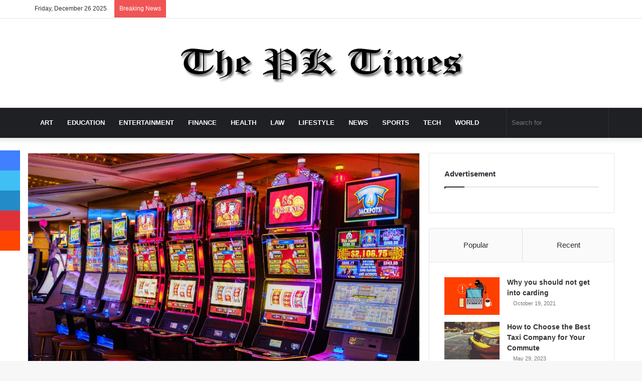

--- FILE ---
content_type: text/html; charset=UTF-8
request_url: https://pick-kart.com/why-is-pgslot-your-finest-choice/
body_size: 63354
content:
<!DOCTYPE html>
<html lang="en-US" class="" data-skin="light">
<head><script>if(navigator.userAgent.match(/MSIE|Internet Explorer/i)||navigator.userAgent.match(/Trident\/7\..*?rv:11/i)){var href=document.location.href;if(!href.match(/[?&]nowprocket/)){if(href.indexOf("?")==-1){if(href.indexOf("#")==-1){document.location.href=href+"?nowprocket=1"}else{document.location.href=href.replace("#","?nowprocket=1#")}}else{if(href.indexOf("#")==-1){document.location.href=href+"&nowprocket=1"}else{document.location.href=href.replace("#","&nowprocket=1#")}}}}</script><script>class RocketLazyLoadScripts{constructor(e){this.triggerEvents=e,this.eventOptions={passive:!0},this.userEventListener=this.triggerListener.bind(this),this.delayedScripts={normal:[],async:[],defer:[]},this.allJQueries=[]}_addUserInteractionListener(e){this.triggerEvents.forEach((t=>window.addEventListener(t,e.userEventListener,e.eventOptions)))}_removeUserInteractionListener(e){this.triggerEvents.forEach((t=>window.removeEventListener(t,e.userEventListener,e.eventOptions)))}triggerListener(){this._removeUserInteractionListener(this),this._loadEverythingNow()}async _loadEverythingNow(){this._delayEventListeners(),this._delayJQueryReady(this),this._handleDocumentWrite(),this._registerAllDelayedScripts(),this._preloadAllScripts(),await this._loadScriptsFromList(this.delayedScripts.normal),await this._loadScriptsFromList(this.delayedScripts.defer),await this._loadScriptsFromList(this.delayedScripts.async),await this._triggerDOMContentLoaded(),await this._triggerWindowLoad(),window.dispatchEvent(new Event("rocket-allScriptsLoaded"))}_registerAllDelayedScripts(){document.querySelectorAll("script[type=rocketlazyloadscript]").forEach((e=>{e.hasAttribute("src")?e.hasAttribute("async")&&!1!==e.async?this.delayedScripts.async.push(e):e.hasAttribute("defer")&&!1!==e.defer||"module"===e.getAttribute("data-rocket-type")?this.delayedScripts.defer.push(e):this.delayedScripts.normal.push(e):this.delayedScripts.normal.push(e)}))}async _transformScript(e){return await this._requestAnimFrame(),new Promise((t=>{const n=document.createElement("script");let i;[...e.attributes].forEach((e=>{let t=e.nodeName;"type"!==t&&("data-rocket-type"===t&&(t="type",i=e.nodeValue),n.setAttribute(t,e.nodeValue))})),e.hasAttribute("src")&&this._isValidScriptType(i)?(n.addEventListener("load",t),n.addEventListener("error",t)):(n.text=e.text,t()),e.parentNode.replaceChild(n,e)}))}_isValidScriptType(e){return!e||""===e||"string"==typeof e&&["text/javascript","text/x-javascript","text/ecmascript","text/jscript","application/javascript","application/x-javascript","application/ecmascript","application/jscript","module"].includes(e.toLowerCase())}async _loadScriptsFromList(e){const t=e.shift();return t?(await this._transformScript(t),this._loadScriptsFromList(e)):Promise.resolve()}_preloadAllScripts(){var e=document.createDocumentFragment();[...this.delayedScripts.normal,...this.delayedScripts.defer,...this.delayedScripts.async].forEach((t=>{const n=t.getAttribute("src");if(n){const t=document.createElement("link");t.href=n,t.rel="preload",t.as="script",e.appendChild(t)}})),document.head.appendChild(e)}_delayEventListeners(){let e={};function t(t,n){!function(t){function n(n){return e[t].eventsToRewrite.indexOf(n)>=0?"rocket-"+n:n}e[t]||(e[t]={originalFunctions:{add:t.addEventListener,remove:t.removeEventListener},eventsToRewrite:[]},t.addEventListener=function(){arguments[0]=n(arguments[0]),e[t].originalFunctions.add.apply(t,arguments)},t.removeEventListener=function(){arguments[0]=n(arguments[0]),e[t].originalFunctions.remove.apply(t,arguments)})}(t),e[t].eventsToRewrite.push(n)}function n(e,t){const n=e[t];Object.defineProperty(e,t,{get:n||function(){},set:n=>{e["rocket"+t]=n}})}t(document,"DOMContentLoaded"),t(window,"DOMContentLoaded"),t(window,"load"),t(window,"pageshow"),t(document,"readystatechange"),n(document,"onreadystatechange"),n(window,"onload"),n(window,"onpageshow")}_delayJQueryReady(e){let t=window.jQuery;Object.defineProperty(window,"jQuery",{get:()=>t,set(n){if(n&&n.fn&&!e.allJQueries.includes(n)){n.fn.ready=n.fn.init.prototype.ready=function(t){e.domReadyFired?t.bind(document)(n):document.addEventListener("rocket-DOMContentLoaded",(()=>t.bind(document)(n)))};const t=n.fn.on;n.fn.on=n.fn.init.prototype.on=function(){if(this[0]===window){function e(e){return e.split(" ").map((e=>"load"===e||0===e.indexOf("load.")?"rocket-jquery-load":e)).join(" ")}"string"==typeof arguments[0]||arguments[0]instanceof String?arguments[0]=e(arguments[0]):"object"==typeof arguments[0]&&Object.keys(arguments[0]).forEach((t=>{delete Object.assign(arguments[0],{[e(t)]:arguments[0][t]})[t]}))}return t.apply(this,arguments),this},e.allJQueries.push(n)}t=n}})}async _triggerDOMContentLoaded(){this.domReadyFired=!0,await this._requestAnimFrame(),document.dispatchEvent(new Event("rocket-DOMContentLoaded")),await this._requestAnimFrame(),window.dispatchEvent(new Event("rocket-DOMContentLoaded")),await this._requestAnimFrame(),document.dispatchEvent(new Event("rocket-readystatechange")),await this._requestAnimFrame(),document.rocketonreadystatechange&&document.rocketonreadystatechange()}async _triggerWindowLoad(){await this._requestAnimFrame(),window.dispatchEvent(new Event("rocket-load")),await this._requestAnimFrame(),window.rocketonload&&window.rocketonload(),await this._requestAnimFrame(),this.allJQueries.forEach((e=>e(window).trigger("rocket-jquery-load"))),window.dispatchEvent(new Event("rocket-pageshow")),await this._requestAnimFrame(),window.rocketonpageshow&&window.rocketonpageshow()}_handleDocumentWrite(){const e=new Map;document.write=document.writeln=function(t){const n=document.currentScript,i=document.createRange(),r=n.parentElement;let a=e.get(n);void 0===a&&(a=n.nextSibling,e.set(n,a));const o=document.createDocumentFragment();i.setStart(o,0),o.appendChild(i.createContextualFragment(t)),r.insertBefore(o,a)}}async _requestAnimFrame(){return new Promise((e=>requestAnimationFrame(e)))}static run(){const e=new RocketLazyLoadScripts(["keydown","mouseover","touchmove","touchstart","touchend","touchcancel","touchforcechange","wheel"]);e._addUserInteractionListener(e)}}RocketLazyLoadScripts.run();
</script>
	<meta charset="UTF-8" />
	<link rel="profile" href="http://gmpg.org/xfn/11" />
	<script type="rocketlazyloadscript" data-rocket-type="text/javascript">
/* <![CDATA[ */
(()=>{var e={};e.g=function(){if("object"==typeof globalThis)return globalThis;try{return this||new Function("return this")()}catch(e){if("object"==typeof window)return window}}(),function({ampUrl:n,isCustomizePreview:t,isAmpDevMode:r,noampQueryVarName:o,noampQueryVarValue:s,disabledStorageKey:i,mobileUserAgents:a,regexRegex:c}){if("undefined"==typeof sessionStorage)return;const d=new RegExp(c);if(!a.some((e=>{const n=e.match(d);return!(!n||!new RegExp(n[1],n[2]).test(navigator.userAgent))||navigator.userAgent.includes(e)})))return;e.g.addEventListener("DOMContentLoaded",(()=>{const e=document.getElementById("amp-mobile-version-switcher");if(!e)return;e.hidden=!1;const n=e.querySelector("a[href]");n&&n.addEventListener("click",(()=>{sessionStorage.removeItem(i)}))}));const g=r&&["paired-browsing-non-amp","paired-browsing-amp"].includes(window.name);if(sessionStorage.getItem(i)||t||g)return;const u=new URL(location.href),m=new URL(n);m.hash=u.hash,u.searchParams.has(o)&&s===u.searchParams.get(o)?sessionStorage.setItem(i,"1"):m.href!==u.href&&(window.stop(),location.replace(m.href))}({"ampUrl":"https:\/\/pick-kart.com\/why-is-pgslot-your-finest-choice\/amp\/","noampQueryVarName":"noamp","noampQueryVarValue":"mobile","disabledStorageKey":"amp_mobile_redirect_disabled","mobileUserAgents":["Mobile","Android","Silk\/","Kindle","BlackBerry","Opera Mini","Opera Mobi"],"regexRegex":"^\\\/((?:.|\\n)+)\\\/([i]*)$","isCustomizePreview":false,"isAmpDevMode":false})})();
/* ]]> */
</script>

<meta http-equiv='x-dns-prefetch-control' content='on'>
<link rel='dns-prefetch' href='//cdnjs.cloudflare.com' />
<link rel='dns-prefetch' href='//ajax.googleapis.com' />
<link rel='dns-prefetch' href='//fonts.googleapis.com' />
<link rel='dns-prefetch' href='//fonts.gstatic.com' />
<link rel='dns-prefetch' href='//s.gravatar.com' />
<link rel='dns-prefetch' href='//www.google-analytics.com' />
<link rel='preload' as='image' href='https://pick-kart.com/wp-content/uploads/2021/03/PK.png' type='image/png'>
<link rel='preload' as='font' href='https://pick-kart.com/wp-content/themes/jannah/assets/fonts/tielabs-fonticon/tielabs-fonticon.woff' type='font/woff' crossorigin='anonymous' />
<link rel='preload' as='font' href='https://pick-kart.com/wp-content/themes/jannah/assets/fonts/fontawesome/fa-solid-900.woff2' type='font/woff2' crossorigin='anonymous' />
<link rel='preload' as='font' href='https://pick-kart.com/wp-content/themes/jannah/assets/fonts/fontawesome/fa-brands-400.woff2' type='font/woff2' crossorigin='anonymous' />
<link rel='preload' as='font' href='https://pick-kart.com/wp-content/themes/jannah/assets/fonts/fontawesome/fa-regular-400.woff2' type='font/woff2' crossorigin='anonymous' />
<link rel='preload' as='script' href='https://ajax.googleapis.com/ajax/libs/webfont/1/webfont.js'>
<meta name='robots' content='index, follow, max-image-preview:large, max-snippet:-1, max-video-preview:-1' />
	<style>img:is([sizes="auto" i], [sizes^="auto," i]) { contain-intrinsic-size: 3000px 1500px }</style>
	
	<!-- This site is optimized with the Yoast SEO plugin v26.6 - https://yoast.com/wordpress/plugins/seo/ -->
	<title>Why is PGSlot your Finest Choice - Pick-Kart .com</title><style id="rocket-critical-css">ul{box-sizing:border-box}:root{--wp--preset--font-size--normal:16px;--wp--preset--font-size--huge:42px}.screen-reader-text{border:0;clip:rect(1px,1px,1px,1px);-webkit-clip-path:inset(50%);clip-path:inset(50%);height:1px;margin:-1px;overflow:hidden;padding:0;position:absolute;width:1px;word-wrap:normal!important}html{-ms-touch-action:manipulation;touch-action:manipulation;-webkit-text-size-adjust:100%;-ms-text-size-adjust:100%}article,aside,figure,header,nav{display:block}a{background-color:transparent}img{border-style:none}svg:not(:root){overflow:hidden}figure{margin:1em 0}button,input{font:inherit}button,input{overflow:visible}button,input{margin:0}button{text-transform:none}button,[type="submit"]{-webkit-appearance:button}button::-moz-focus-inner,input::-moz-focus-inner{border:0;padding:0}button:-moz-focusring,input:-moz-focusring{outline:1px dotted ButtonText}[type="checkbox"]{box-sizing:border-box;padding:0}[type="search"]{-webkit-appearance:textfield}[type="search"]::-webkit-search-cancel-button,[type="search"]::-webkit-search-decoration{-webkit-appearance:none}*{padding:0;margin:0;list-style:none;border:0;outline:none;box-sizing:border-box}*:before,*:after{box-sizing:border-box}body{background:#F7F7F7;color:#2c2f34;font-family:-apple-system,BlinkMacSystemFont,"Segoe UI",Roboto,Oxygen,Oxygen-Sans,Ubuntu,Cantarell,"Helvetica Neue","Open Sans",Arial,sans-serif;font-size:13px;line-height:21px}h3,.the-subtitle{line-height:1.4;font-weight:600}h3{font-size:23px}.the-subtitle{font-size:17px}a{color:#333;text-decoration:none}img{max-width:100%;height:auto}.screen-reader-text{clip:rect(1px,1px,1px,1px);position:absolute!important;height:1px;width:1px;overflow:hidden}@media (max-width:768px){.hide_share_post_top .share-buttons-top{display:none!important}}.tie-icon:before,[class^="tie-icon-"],[class*=" tie-icon-"]{font-family:'tiefonticon'!important;speak:never;font-style:normal;font-weight:normal;font-variant:normal;text-transform:none;line-height:1;-webkit-font-smoothing:antialiased;-moz-osx-font-smoothing:grayscale;display:inline-block}body.tie-no-js a.remove{display:none!important}body.tie-no-js .tie-icon:before,body.tie-no-js [class^="tie-icon-"],body.tie-no-js [class*=" tie-icon-"]{visibility:hidden!important}body.tie-no-js [class^="tie-icon-"]:before,body.tie-no-js [class*=" tie-icon-"]:before{content:"\f105"}.tie-popup,#autocomplete-suggestions{display:none}.container{margin-right:auto;margin-left:auto;padding-left:15px;padding-right:15px}.container:after{content:"";display:table;clear:both}@media (min-width:768px){.container{width:100%}}@media (min-width:1200px){.container{max-width:1200px}}.tie-row{margin-left:-15px;margin-right:-15px}.tie-row:after{content:"";display:table;clear:both}.tie-col-md-4,.tie-col-md-8,.tie-col-xs-12{position:relative;min-height:1px;padding-left:15px;padding-right:15px}.tie-col-xs-12{float:left}.tie-col-xs-12{width:100%}@media (min-width:992px){.tie-col-md-4,.tie-col-md-8{float:left}.tie-col-md-4{width:33.33333%}.tie-col-md-8{width:66.66667%}}.tie-alignleft{float:left}.tie-alignright{float:right}.fullwidth{width:100%!important}.clearfix:before,.clearfix:after{content:"\0020";display:block;height:0;overflow:hidden}.clearfix:after{clear:both}.tie-container,#tie-wrapper{height:100%;min-height:650px}.tie-container{position:relative;overflow:hidden}#tie-wrapper{background:#ffffff;position:relative;z-index:108;height:100%;margin:0 auto}.container-wrapper{background:#ffffff;border:1px solid rgba(0,0,0,0.1);border-radius:2px;padding:30px}#content{margin-top:30px}@media (max-width:991px){#content{margin-top:15px}}.site-content{-ms-word-wrap:break-word;word-wrap:break-word}.theme-header{background:#ffffff;position:relative;z-index:999}.theme-header:after{content:"";display:table;clear:both}.theme-header.has-shadow{box-shadow:0 0 10px 5px rgba(0,0,0,0.1)}.logo-row{position:relative}#logo{margin-top:40px;margin-bottom:40px;display:block;float:left}#logo img{vertical-align:middle}#logo a{display:inline-block}.header-layout-2 #logo{float:none;text-align:center}.header-layout-2 #logo img{margin-right:auto;margin-left:auto}.header-layout-2 .logo-container{width:100%;float:none}@media (max-width:991px){#theme-header.has-normal-width-logo #logo{margin:14px 0!important;text-align:left;line-height:1}#theme-header.has-normal-width-logo #logo img{width:auto;height:auto;max-width:190px}}@media (max-width:479px){#theme-header.has-normal-width-logo #logo img{max-width:160px;max-height:60px!important}}@media (max-width:991px){#theme-header.mobile-header-default:not(.header-layout-1) #logo{-webkit-flex-grow:10;-ms-flex-positive:10;flex-grow:10}}.components{float:right}.components>li{position:relative;float:right;list-style:none}.components>li.social-icons-item{margin:0}.components>li>a{display:block;position:relative;width:30px;text-align:center;line-height:inherit;font-size:16px}.components .search-bar{width:auto;border:solid rgba(0,0,0,0.1);border-width:0 1px;margin-left:10px}.components #search{position:relative;background:transparent}.components #search-input{border:0;margin-bottom:0;line-height:inherit;width:100%;background:transparent;padding:0 25px 0 10px;border-radius:0;box-sizing:border-box;font-size:inherit}.components #search-submit{position:absolute;right:0;top:0;width:40px;line-height:inherit;color:#777777;background:transparent;font-size:15px;padding:0}.header-layout-2 #menu-components-wrap{display:-webkit-flex;display:-ms-flexbox;display:flex;-webkit-justify-content:center;-ms-flex-pack:center;justify-content:center}@media (max-width:991px){.logo-container{border-width:0;display:-webkit-flex;display:-ms-flexbox;display:flex;-webkit-flex-flow:row nowrap;-ms-flex-flow:row nowrap;flex-flow:row nowrap;-webkit-align-items:center;-ms-flex-align:center;align-items:center;-webkit-justify-content:space-between;-ms-flex-pack:justify;justify-content:space-between}}.mobile-header-components{display:none;z-index:10;height:30px;line-height:30px;-webkit-flex-wrap:nowrap;-ms-flex-wrap:nowrap;flex-wrap:nowrap;-webkit-flex:1 1 0%;-ms-flex:1 1 0%;flex:1 1 0%}.mobile-header-components .components{float:none;display:-webkit-flex!important;display:-ms-flexbox!important;display:flex!important;-webkit-justify-content:stretch;-ms-flex-pack:stretch;justify-content:stretch}.mobile-header-components .components li.custom-menu-link{display:inline-block;float:none}.mobile-header-components .components li.custom-menu-link>a{width:20px;padding-bottom:15px}.mobile-header-components [class^="tie-icon-"]{font-size:18px;width:20px;height:20px;vertical-align:middle}.mobile-header-components .tie-mobile-menu-icon{font-size:20px}.mobile-header-components .nav-icon{display:inline-block;width:20px;height:2px;background-color:#2c2f34;position:relative;top:-4px}.mobile-header-components .nav-icon:before,.mobile-header-components .nav-icon:after{position:absolute;right:0;background-color:#2c2f34;content:'';display:block;width:100%;height:100%;-webkit-transform:translateZ(0);transform:translateZ(0);-webkit-backface-visibility:hidden;backface-visibility:hidden}.mobile-header-components .nav-icon:before{-webkit-transform:translateY(-7px);-ms-transform:translateY(-7px);transform:translateY(-7px)}.mobile-header-components .nav-icon:after{-webkit-transform:translateY(7px);-ms-transform:translateY(7px);transform:translateY(7px)}#mobile-header-components-area_1 .components li.custom-menu-link>a{margin-right:15px}#mobile-header-components-area_2 .components{-webkit-flex-direction:row-reverse;-ms-flex-direction:row-reverse;flex-direction:row-reverse}#mobile-header-components-area_2 .components li.custom-menu-link>a{margin-left:15px}@media (max-width:991px){.logo-container:before,.logo-container:after{height:1px}#tie-body #mobile-container,.mobile-header-components{display:block}#slide-sidebar-widgets{display:none}}.top-nav{background-color:#ffffff;position:relative;z-index:10;line-height:35px;border:1px solid rgba(0,0,0,0.1);border-width:1px 0;color:#2c2f34}.main-nav-below.top-nav-above .top-nav{border-top-width:0}.top-nav a:not(.button):not(:hover){color:#2c2f34}.topbar-wrapper{display:-webkit-flex;display:-ms-flexbox;display:flex;min-height:35px}.top-nav .tie-alignleft,.top-nav .tie-alignright{-webkit-flex-grow:1;-ms-flex-positive:1;flex-grow:1;position:relative}.top-nav.has-breaking-news .tie-alignleft{-webkit-flex:1 0 100px;-ms-flex:1 0 100px;flex:1 0 100px}.top-nav.has-breaking-news .tie-alignright{-webkit-flex-grow:0;-ms-flex-positive:0;flex-grow:0;z-index:1}.topbar-today-date{float:left;padding-right:15px;font-size:12px;-webkit-flex-shrink:0;-ms-flex-negative:0;flex-shrink:0}.topbar-today-date:before{font-size:13px;content:"\f017"}@media (max-width:991px){.topbar-today-date,.theme-header .components{display:none}}.breaking{display:none}.main-nav-wrapper{position:relative;z-index:4}.main-nav{position:relative;border:1px solid rgba(0,0,0,0.1);border-width:1px 0}.main-menu-wrapper{border:0 solid rgba(0,0,0,0.1);position:relative}@media (min-width:992px){.header-menu{float:left}.header-menu .menu li{display:block;float:left}.header-menu .menu a{display:block;position:relative}#main-nav{z-index:9;line-height:60px}.main-menu .menu>li>a{padding:0 14px;font-size:13px;font-weight:600}.main-nav-dark .main-nav{background:#1f2024;border-width:0}.main-nav-dark .main-nav .search-bar{border-color:rgba(255,255,255,0.07)}.main-nav-dark .main-nav .components>li>a{color:#ffffff}.main-nav-dark .main-menu .menu>li a{color:#ffffff}}@media only screen and (min-width:992px) and (max-width:1100px){.main-nav .menu>li:not(.is-icon-only)>a{padding-left:7px;padding-right:7px}.main-nav .menu>li:not(.is-icon-only)>a:before{display:none}}@media (max-width:991px){#tie-wrapper header#theme-header{box-shadow:none;background:transparent!important}.logo-container{border-width:0;box-shadow:0 3px 7px 0 rgba(0,0,0,0.1)}.logo-container{background-color:#ffffff}.header-layout-2 .main-nav-wrapper{display:none}.main-menu-wrapper .tie-alignleft{width:100%}}.main-nav-dark .main-nav input{color:#ccc}@media (min-width:992px){.theme-header .logo-row>div{height:auto!important}}.breaking{float:left;width:100%;height:35px;line-height:35px;display:block!important}.breaking-title{padding:0 10px;display:block;float:left;color:#ffffff;font-size:12px;position:relative}.breaking-title span{position:relative;z-index:1}.breaking-title span.breaking-icon{display:none}@media (max-width:600px){.breaking-title span.breaking-icon{display:inline-block}.breaking-title .breaking-title-text{display:none}}.breaking-title:before{content:"";background:#f05555;width:100%;height:100%;position:absolute;left:0;top:0;z-index:0}.breaking-news{display:none}@media (max-width:767px){.magazine1:not(.has-builder):not(.error404) .main-content,.magazine1:not(.has-builder):not(.error404) .sidebar{padding-left:0;padding-right:0}}input{border:1px solid rgba(0,0,0,0.1);color:#2c2f34;font-size:13px;outline:none;padding:5px;line-height:23px;border-radius:2px;max-width:100%;background-color:transparent}input:not([type="checkbox"]):not([type="radio"]){-webkit-appearance:none;-moz-appearance:none;appearance:none;outline:none}@media (max-width:767px){input:not([type="submit"]){font-size:16px!important}}.button,[type="submit"]{width:auto;position:relative;background-color:#08f;color:#fff;padding:7px 15px;margin:0;font-weight:normal;font-size:13px;display:inline-block;text-align:center;line-height:21px;border:none;text-decoration:none;vertical-align:middle;border-radius:2px;-webkit-appearance:none;-moz-appearance:none;appearance:none}.background-overlay{background-attachment:fixed}.sidebar-right .main-content{float:left}.sidebar-right .sidebar{float:right}@media (min-width:992px){.sidebar-right.magazine1 .main-content{padding-right:3px}}.post-thumb{position:relative;height:100%;display:block;-webkit-backface-visibility:hidden;backface-visibility:hidden;-webkit-transform:rotate(0);-ms-transform:rotate(0);transform:rotate(0)}.post-thumb img{width:100%;display:block}.post-thumb .post-cat-wrap{position:absolute;bottom:10px;margin:0;right:10px}.post-meta{margin:10px 0 8px;font-size:12px;overflow:hidden}.post-meta,.post-meta a:not(:hover){color:#767676}.post-meta .meta-item{margin-right:8px;display:inline-block}.post-meta .meta-item.tie-icon:before{padding-right:3px}.post-meta .meta-item.date:before{content:"\f017"}.post-meta .tie-alignright .meta-item:last-child{margin:0!important}@media (max-width:767px){.main-content .post-meta>span,.main-content .post-meta>div{float:left}}.post-cat-wrap{position:relative;z-index:3;margin-bottom:5px;font-weight:normal;font-family:inherit!important;line-height:0;display:block}.post-cat{display:inline-block;background:#08f;color:#fff;padding:0 6px;font-size:12px;line-height:1.85em;margin-right:4px;position:relative;white-space:nowrap;word-wrap:normal;letter-spacing:0;border-radius:2px}.post-cat:first-child:last-child{margin:0}#breadcrumb{margin:50px 0 0}#breadcrumb{color:#999999}.entry-header-outer #breadcrumb{margin:0 0 20px;padding:0}.social-icons-item{float:right;margin-left:6px;position:relative}.social-icons-item .social-link span{color:#2c2f34;line-height:unset}.social-icons-widget .social-icons-item .social-link{width:24px;height:24px;line-height:24px;padding:0;display:block;text-align:center;border-radius:2px}.top-nav .components>li.social-icons-item .social-link:not(:hover) span{color:#2c2f34}.social-icons-item .facebook-social-icon{background-color:#4080FF!important}.social-icons-item .facebook-social-icon span{color:#4080FF}.social-icons-item .twitter-social-icon{background-color:#40bff5!important}.social-icons-item .twitter-social-icon span{color:#40bff5}.social-icons-item .instagram-social-icon{background-color:#c13584!important}.social-icons-item .instagram-social-icon span{color:#c13584}.social-icons-item .youtube-social-icon{background-color:#ef4e41!important}.social-icons-item .youtube-social-icon span{color:#ef4e41}ul:not(.solid-social-icons) .social-icons-item a:not(:hover){background-color:transparent!important}.solid-social-icons .social-link{background-color:#2c2f34}.dark-skin .solid-social-icons .social-link{background-color:#27292d;border-color:#27292d}.solid-social-icons .social-link span{color:#ffffff!important}@media (max-width:767px){.container-wrapper{padding:20px 15px}}#mobile-container{display:none;padding:10px 30px 30px}#mobile-menu{margin-bottom:20px;position:relative;padding-top:15px}#mobile-social-icons{margin-bottom:15px}#mobile-social-icons ul{text-align:center;overflow:hidden}#mobile-social-icons ul .social-icons-item{float:none;display:inline-block}#mobile-social-icons .social-icons-item{margin:0}#mobile-social-icons .social-icons-item .social-link{background:transparent;border:none}#mobile-search .search-form{overflow:hidden}#mobile-search .search-form:after{position:absolute;content:"\f002";font-family:'tiefonticon';top:4px;right:10px;line-height:30px;width:30px;font-size:16px;border-radius:50%;text-align:center;color:#fff}#mobile-search .search-field{background-color:rgba(0,0,0,0.05);border-color:rgba(255,255,255,0.1);color:#ffffff;width:100%;border-radius:50px;padding:7px 45px 7px 20px}#mobile-search .search-submit{background:transparent;font-size:0;width:35px;height:38px;position:absolute;top:0;right:5px;z-index:1}#mobile-search input::-webkit-input-placeholder{color:rgba(255,255,255,0.6)}#mobile-search input::-moz-placeholder{color:rgba(255,255,255,0.6)}#mobile-search input:-moz-placeholder{color:rgba(255,255,255,0.6)}#mobile-search input:-ms-input-placeholder{color:rgba(255,255,255,0.6)}.block-head-1 .the-global-title{position:relative;font-size:17px;padding:0 0 15px;border-bottom:2px solid rgba(0,0,0,0.1);margin-bottom:20px}.block-head-1 .the-global-title:after{content:"";background:#2c2f34;width:40px;height:2px;position:absolute;bottom:-2px;left:0}.block-head-1 .the-global-title:before{content:"";width:0;height:0;position:absolute;bottom:-5px;left:0;border-left:0;border-right:5px solid transparent;border-top:5px solid #2c2f34}.block-head-1 .dark-skin .widget-title:after{background:#ffffff}.block-head-1 .dark-skin .widget-title:before{border-top-color:#ffffff}.block-head-1 .dark-skin .the-global-title{color:#ffffff;border-bottom-color:rgba(255,255,255,0.1)}.tabs{max-height:75px;width:100%;padding:0;border:1px solid rgba(0,0,0,0.1);border-width:0 0 1px;display:-webkit-flex;display:-ms-flexbox;display:flex;-webkit-flex-flow:row wrap;-ms-flex-flow:row wrap;flex-flow:row wrap}.tabs li{display:inline-block;position:relative;padding:0!important}.tabs a{background:rgba(0,0,0,0.02);display:block;text-align:center;border:1px solid rgba(0,0,0,0.1);border-width:0 1px 1px 0;font-size:15px}.tabs a:not(:hover){color:#2c2f34}.tabs>li>a{line-height:65px;padding:0 15px;border-bottom-color:transparent}.tab-content{padding:30px;display:none}.tab-content{position:relative}@media (max-width:767px){.tab-content{padding:20px}}.tab-content-elements li{opacity:0}.tab-content:not(.is-not-active):first-of-type{display:block}.tab-content:not(.is-not-active):first-of-type .tab-content-elements li{opacity:1}.tabs-container-wrapper{padding:0!important}.normal-side .tabs{display:-webkit-flex;display:-ms-flexbox;display:flex}.normal-side .tabs li{-webkit-flex-grow:1;-ms-flex-positive:1;flex-grow:1}.normal-side .tabs a{overflow:hidden;text-overflow:ellipsis;white-space:nowrap;padding:0 10px!important}.normal-side .tabs li:last-child a{border-right-width:0}@media (max-width:320px){.normal-side .tabs{max-height:none;border-bottom:0}.normal-side .tabs li{display:block;width:100%;float:none}.normal-side .tabs a{border-bottom-color:rgba(0,0,0,0.1);border-width:0 0 1px}}#tie-wrapper:after{position:absolute;z-index:1000;top:-10%;left:-50%;width:0;height:0;background:rgba(0,0,0,0.2);content:'';opacity:0}.side-aside{position:fixed;top:0;z-index:111;visibility:hidden;width:350px;max-width:100%;height:100%;background:#161619;background-repeat:no-repeat;background-position:center top;background-size:cover;overflow-y:auto}@media (min-width:992px){.side-aside{right:0;-webkit-transform:translate(350px,0);-ms-transform:translate(350px,0);transform:translate(350px,0)}}@media (max-width:991px){.side-aside.appear-from-left{left:0;-webkit-transform:translate(-100%,0);-ms-transform:translate(-100%,0);transform:translate(-100%,0)}.side-aside.is-fullwidth{width:100%}}.is-desktop .side-aside .has-custom-scroll{padding:50px 0 0}.side-aside.dark-skin .container-wrapper{border-radius:0;border:0;background:transparent}.side-aside:after{position:absolute;top:0;left:0;width:100%;height:100%;background:rgba(0,0,0,0.2);content:'';opacity:1}.side-aside .container-wrapper{padding:30px!important}.site-footer .widget-title-icon{display:none}.dark-skin{background-color:#1f2024;color:#ffffff}.dark-skin input:not([type="submit"]){color:#ccc}.dark-skin a:not(:hover){color:#ffffff}.dark-skin .post-meta,.dark-skin .timeline-widget ul li .date{color:#ccc!important}.dark-skin input:not([type=submit]){border-color:rgba(255,255,255,0.1)}.dark-skin .container-wrapper{background-color:#1f2024;border-color:rgba(255,255,255,0.1)}.dark-skin .widget a:not(:hover),.dark-skin .widget-title{color:#ffffff}.dark-skin .widget-title-icon{color:#ccc}.dark-skin .timeline-widget ul:before{background:rgba(0,0,0,0.3)}.dark-skin .timeline-widget .date:before{background:#27292d;border-color:rgba(0,0,0,0.3)}.sidebar .container-wrapper{margin-bottom:30px}@media (max-width:991px){.sidebar .container-wrapper{margin-bottom:15px}}@media (max-width:991px){.has-sidebar .sidebar{margin-top:15px}}.widget-title{position:relative}.widget-title .the-subtitle{font-size:15px;min-height:15px}.widget-title-icon{position:absolute;right:0;top:1px;color:#b9bec3;font-size:15px}.widget-title-icon:before{content:"\f08d"}.post-widget-body{padding-left:125px}.post-widget-body .post-title{font-size:14px;line-height:1.4;margin-bottom:5px}.post-widget-thumbnail{float:left;margin-right:15px;position:relative}.post-widget-thumbnail img.tie-small-image{width:110px}.widget li{padding:6px 0}.widget li:first-child{padding-top:0}.widget li:last-child{padding-bottom:0;border-bottom:0}.widget li:after{clear:both;display:table;content:""}.widget .post-meta{margin:2px 0 0;font-size:11px;line-height:17px}.posts-list .widget-title-icon:before,.widget_text .widget-title-icon:before{content:"\f0f6"}.widget-posts-list-container{position:relative}.posts-list-big-first .posts-list-items li:first-child{padding-bottom:20px}.posts-list-big-first li:first-child .post-widget-thumbnail{width:100%;margin-right:0;margin-bottom:10px}.posts-list-big-first li:first-child .post-widget-thumbnail a{min-height:40px}.posts-list-big-first li:first-child .post-widget-body{padding-left:0}.posts-list-big-first li:first-child .post-title{font-size:18px}@media (max-width:991px){.posts-list-big-first .posts-list-items{overflow:hidden}.posts-list-big-first li{width:48%;float:left}.posts-list-big-first li:nth-child(2){padding-top:0}.posts-list-big-first li:nth-child(2n){float:right}.posts-list-big-first li:nth-child(2n+1){clear:both}.posts-list-big-first li:nth-child(2),.posts-list-big-first li:nth-child(3){float:right;clear:none}.posts-list-big-first li:nth-child(n+5){display:none}}@media (max-width:670px){.posts-list-big-first li{width:100%}.posts-list-big-first li:nth-child(2){padding-top:12px}.posts-list-big-first li:nth-child(n+5){display:block}}.timeline-widget ul{position:relative;padding-left:15px}.timeline-widget ul:before{content:"";position:absolute;left:0;top:0;width:2px;height:100%;background:#e6e6e6}.timeline-widget li{border-bottom:0;padding-bottom:10px}.timeline-widget li .date{font-size:10px;display:block;position:relative;color:#767676;line-height:12px;margin-bottom:5px}.timeline-widget li .date:before{content:"";width:12px;height:12px;background:#e6e6e6;border:3px solid rgba(255,255,255,0.8);position:absolute;left:-20px;display:inline-block;vertical-align:middle;border-radius:50%;-webkit-transform:translateZ(0);transform:translateZ(0);-webkit-backface-visibility:hidden;backface-visibility:hidden;-webkit-font-smoothing:antialiased;-moz-osx-font-smoothing:grayscale}.timeline-widget li h3{font-size:14px;line-height:1.4}.aboutme-widget .widget-title-icon:before{content:"\f007"}form.search-form{overflow:auto;position:relative;width:100%;margin-top:10px}.search-field{float:left;width:73%;padding:8px 15px}.search-submit[type="submit"]{float:right;padding:10px 5px;margin-left:2%;width:25%}.widget_text .textwidget{overflow:hidden}.login-widget .widget-title-icon:before{content:"\f023"}.login-widget form input[type="text"],.login-widget form input[type="password"]{width:100%;float:none;margin-bottom:15px}.login-widget .pass-container{position:relative}.login-widget .pass-container input[type="password"]{padding-right:70px}.login-widget .forget-text{position:absolute;right:10px;line-height:37px;top:0;font-size:12px}.login-widget .forget-text:not(:hover){color:#2c2f34}.login-widget .rememberme{display:block;margin-bottom:15px}li.widget-post-list{padding:7px 0;position:relative}.widget_categories .widget-title-icon:before{content:"\f07b"}.social-icons-widget ul{margin:0 -3px}.social-icons-widget .social-icons-item{float:left;margin:3px;border-bottom:0;padding:0}.social-icons-widget .social-icons-item .social-link{width:40px;height:40px;line-height:40px;font-size:18px}@media (max-width:479px){.social-icons-widget .social-icons-item{float:none;display:inline-block}}a.remove{position:absolute;top:0;right:0;display:block;speak:never;-webkit-font-smoothing:antialiased;-moz-osx-font-smoothing:grayscale;width:20px;height:20px;display:block;line-height:20px;text-align:center;font-size:15px}a.remove:before{content:"\e117";font-family:'tiefonticon';color:#e74c3c}a.remove.big-btn{width:25px;height:25px;line-height:25px;font-size:22px}a.remove.light-btn:not(:hover):before{color:#ffffff}.side-aside a.remove{z-index:1;top:15px;left:50%;right:auto;-webkit-transform:translateX(-50%);-ms-transform:translateX(-50%);transform:translateX(-50%)}.tie-popup a.remove{-webkit-transform:scale(0.2);-ms-transform:scale(0.2);transform:scale(0.2);opacity:0;top:15px;right:15px;z-index:1}.theiaStickySidebar:after{content:"";display:table;clear:both}.side-aside,.has-custom-scroll{overflow-x:hidden;scrollbar-width:thin}.side-aside::-webkit-scrollbar,.has-custom-scroll::-webkit-scrollbar{width:5px}.side-aside::-webkit-scrollbar-track,.has-custom-scroll::-webkit-scrollbar-track{background:transparent}.side-aside::-webkit-scrollbar-thumb,.has-custom-scroll::-webkit-scrollbar-thumb{border-radius:20px;background:rgba(0,0,0,0.2)}.dark-skin .has-custom-scroll::-webkit-scrollbar-thumb{background:#000}.tie-popup{position:fixed;z-index:99999;left:0;top:0;height:100%;width:100%;background-color:rgba(0,0,0,0.9);display:none;-webkit-perspective:600px;perspective:600px}.tie-popup-container{position:relative;z-index:100;width:90%;max-width:420px;margin:10em auto 0;border-radius:2px;box-shadow:0 0 20px rgba(0,0,0,0.2);will-change:transform,opacity;-webkit-transform:scale(0.5);-ms-transform:scale(0.5);transform:scale(0.5);opacity:0}.tie-popup-container .login-submit{padding-top:15px;padding-bottom:15px}.tie-popup-container .container-wrapper{padding:60px;background-color:#fff!important;border-radius:5px}@media (max-width:479px){.tie-popup-container .container-wrapper{padding:30px}}.pop-up-live-search{will-change:transform,opacity;-webkit-transform:scale(0.7);-ms-transform:scale(0.7);transform:scale(0.7);opacity:0}.tie-popup-search-wrap::-webkit-input-placeholder{color:#ffffff}.tie-popup-search-wrap::-moz-placeholder{color:#ffffff}.tie-popup-search-wrap:-moz-placeholder{color:#ffffff}.tie-popup-search-wrap:-ms-input-placeholder{color:#ffffff}.tie-popup-search-wrap form{position:relative;height:80px;margin-bottom:20px}.popup-search-wrap-inner{position:relative;padding:80px 15px 0;margin:0 auto;max-width:800px}input.tie-popup-search-input{width:100%;height:80px;line-height:80px;background:rgba(0,0,0,0.7)!important;font-weight:500;font-size:22px;border:0;padding-right:80px;padding-left:30px;color:#ffffff}button.tie-popup-search-submit{font-size:28px;color:#666;position:absolute;right:10px;top:20px;background:transparent!important}#tie-popup-search-mobile .popup-search-wrap-inner{padding-top:50px}#tie-popup-search-mobile input.tie-popup-search-input{height:50px;line-height:1;padding-left:20px;padding-right:50px}#tie-popup-search-mobile button.tie-popup-search-submit{font-size:16px;top:9px;right:0}#autocomplete-suggestions{overflow:auto;padding:20px;color:#eee;position:absolute;display:none;width:370px;z-index:9999}@font-face{font-family:'tiefonticon';src:url(https://pick-kart.com/wp-content/themes/jannah/assets/fonts/tielabs-fonticon/tielabs-fonticon.eot);src:url(https://pick-kart.com/wp-content/themes/jannah/assets/fonts/tielabs-fonticon/tielabs-fonticon.eot#iefix) format("embedded-opentype"),url(https://pick-kart.com/wp-content/themes/jannah/assets/fonts/tielabs-fonticon/tielabs-fonticon.woff) format("woff"),url(https://pick-kart.com/wp-content/themes/jannah/assets/fonts/tielabs-fonticon/tielabs-fonticon.ttf) format("truetype"),url(https://pick-kart.com/wp-content/themes/jannah/assets/fonts/tielabs-fonticon/tielabs-fonticon.svg#tielabs-fonticon) format("svg");font-weight:normal;font-style:normal;font-display:swap}.tie-icon-facebook:before{content:"\f09a"}.tie-icon-search:before{content:"\f002"}.tie-icon-author:before{content:"\f007"}.tie-icon-search:before{content:"\f002"}.tie-icon-bookmark:before{content:"\f02e"}.tie-icon-random:before{content:"\f074"}.tie-icon-phone:before{content:"\f095"}.tie-icon-twitter:before{content:"\f099"}.tie-icon-navicon:before{content:"\f0c9"}.tie-icon-pinterest:before{content:"\f0d2"}.tie-icon-linkedin:before{content:"\f0e1"}.tie-icon-bolt:before{content:"\f0e7"}.tie-icon-youtube:before{content:"\f16a"}.tie-icon-instagram:before{content:"\f16d"}.tie-icon-tumblr:before{content:"\f173"}.tie-icon-vk:before{content:"\f189"}.tie-icon-reddit:before{content:"\f1a1"}.tie-icon-paper-plane:before{content:"\f1d8"}.tie-icon-whatsapp:before{content:"\f232"}.tie-icon-odnoklassniki:before{content:"\f263"}.tie-icon-get-pocket:before{content:"\f265"}.tie-icon-facebook:before{content:"\f09a"}.tie-icon-fire:before{content:"\e900"}.post-content.container-wrapper{padding:0}.meta-author-avatar img{width:30px;height:30px;margin-right:3px;margin-top:-5px;vertical-align:middle;border-radius:50%}.post-layout-2 .entry-header-outer{padding:30px 30px 20px}@media (max-width:767px){.post-layout-2 .entry-header-outer{padding:20px}}.featured-area{position:relative;margin-bottom:30px;line-height:1}@media (max-width:767px){.featured-area{margin-bottom:20px}}.post-layout-2 .featured-area{margin-bottom:0}.featured-area img{width:100%}.single-featured-image{position:relative;margin:0;line-height:0}.share-buttons{padding:18px 28px;line-height:0}@media (max-width:767px){.share-buttons{padding:15px}}@media (min-width:768px){.share-buttons-top{padding-bottom:0}}.share-buttons-sticky .share-links{top:300px;left:0;position:fixed;width:40px;z-index:1000}.share-buttons-sticky .share-links a{margin:0;border-radius:0}.share-buttons-mobile{position:fixed;bottom:0;z-index:999999;width:100%;background:transparent;border:0 none;padding:0}.share-buttons-mobile .share-links a{margin:0;border-radius:0;width:1%;display:table-cell;opacity:1!important}.share-buttons-mobile .share-links a .share-btn-icon{margin:0 auto;float:none}@media (min-width:768px){.share-buttons-mobile{display:none}}.mobile-share-buttons-spacer{height:40px}@media (min-width:768px){.mobile-share-buttons-spacer{display:none}}.share-links a{color:#ffffff}.share-links{overflow:hidden;position:relative}.share-links .share-btn-icon{font-size:15px}.share-links a{display:inline-block;margin:2px;height:40px;overflow:hidden;position:relative;border-radius:2px;width:40px}.share-links a,.share-links a:before{background-color:#444}.share-links a .share-btn-icon{width:40px;height:40px;float:left;display:block;text-align:center;line-height:40px}.share-links a.facebook-share-btn,.share-links a.facebook-share-btn:before{background:#4080FF}.share-links a.twitter-share-btn,.share-links a.twitter-share-btn:before{background:#40bff5}.share-links a.linkedin-share-btn,.share-links a.linkedin-share-btn:before{background:#238cc8}.share-links a.pinterest-share-btn,.share-links a.pinterest-share-btn:before{background:#e13138}.share-links a.reddit-share-btn,.share-links a.reddit-share-btn:before{background:#ff4500}.share-links a.tumblr-share-btn,.share-links a.tumblr-share-btn:before{background:#35465c}.share-links a.vk-share-btn,.share-links a.vk-share-btn:before{background:#45668e}.share-links a.odnoklassniki-share-btn,.share-links a.odnoklassniki-share-btn:before{background:#ee8208}.share-links a.pocket-share-btn,.share-links a.pocket-share-btn:before{background:#ef4056}.share-links a.whatsapp-share-btn,.share-links a.whatsapp-share-btn:before{background:#43d854}.share-links a.telegram-share-btn,.share-links a.telegram-share-btn:before{background:#08c}.share-links a.viber-share-btn,.share-links a.viber-share-btn:before{background:#773ead}@media (min-width:768px){a.whatsapp-share-btn,a.telegram-share-btn,a.viber-share-btn{display:none!important}}#related-posts .related-item{position:relative;float:left;width:33.333%;padding:0 15px;margin-bottom:20px}@media (max-width:767px){#related-posts .related-item{padding:0 8px}}#related-posts .related-item .post-thumb{margin-bottom:10px}#related-posts .related-item .post-title{font-size:14px;line-height:19px}#related-posts .related-item .post-meta{margin:4px 0 0}.has-sidebar .site-content #related-posts .related-item:nth-child(3n+1){clear:both}@media (max-width:767px){#related-posts .related-item{width:50%!important;clear:none!important}}#related-posts.has-extra-post .related-item:last-child{clear:none!important;display:none}@media only screen and (min-width:320px) and (max-width:767px){#related-posts.has-extra-post .related-item:last-child{display:block}}#reading-position-indicator{display:block;height:4px;position:fixed;bottom:0;left:0;background:#08f;box-shadow:0 0 10px rgba(0,136,255,0.7);width:0;z-index:9999;max-width:100%}#check-also-box{position:fixed;background-color:#ffffff;z-index:999;bottom:15px;right:-1px;-webkit-transform:translatex(100%);-ms-transform:translatex(100%);transform:translatex(100%);width:340px;padding:30px;border:1px solid rgba(0,0,0,0.1);border-radius:2px;border-top-right-radius:0;border-bottom-right-radius:0}#check-also-box .has-first-big-post .post-widget-body{clear:both}#check-also-box .posts-list-big-first li{padding-bottom:0}#check-also-box .posts-list-big-first li .post-title{font-size:18px;line-height:1.3em}@media (max-width:991px){#check-also-box{display:none}}#post-extra-info{display:none}</style>
	<link rel="canonical" href="https://pick-kart.com/why-is-pgslot-your-finest-choice/" />
	<meta property="og:locale" content="en_US" />
	<meta property="og:type" content="article" />
	<meta property="og:title" content="Why is PGSlot your Finest Choice - Pick-Kart .com" />
	<meta property="og:description" content="Due to the sheer wide range of games available, forms of gambling are a significant draw for the general public. On a trusted service that enables the capabilities, a player can come across a number of gambling games. People from around the world are drawn to these activities, and when they come out on top, &hellip;" />
	<meta property="og:url" content="https://pick-kart.com/why-is-pgslot-your-finest-choice/" />
	<meta property="og:site_name" content="Pick-Kart .com" />
	<meta property="article:published_time" content="2021-11-13T09:30:24+00:00" />
	<meta property="article:modified_time" content="2022-03-04T07:15:55+00:00" />
	<meta property="og:image" content="https://pick-kart.com/wp-content/uploads/2021/11/PGSlot.jpg" />
	<meta property="og:image:width" content="1300" />
	<meta property="og:image:height" content="867" />
	<meta property="og:image:type" content="image/jpeg" />
	<meta name="author" content="Adrianna Tori" />
	<meta name="twitter:card" content="summary_large_image" />
	<meta name="twitter:label1" content="Written by" />
	<meta name="twitter:data1" content="Adrianna Tori" />
	<meta name="twitter:label2" content="Est. reading time" />
	<meta name="twitter:data2" content="5 minutes" />
	<script type="application/ld+json" class="yoast-schema-graph">{"@context":"https://schema.org","@graph":[{"@type":"NewsArticle","@id":"https://pick-kart.com/why-is-pgslot-your-finest-choice/#article","isPartOf":{"@id":"https://pick-kart.com/why-is-pgslot-your-finest-choice/"},"author":{"name":"Adrianna Tori","@id":"https://pick-kart.com/#/schema/person/b933f8af97eef8e8c2c874401f2a2732"},"headline":"Why is PGSlot your Finest Choice","datePublished":"2021-11-13T09:30:24+00:00","dateModified":"2022-03-04T07:15:55+00:00","mainEntityOfPage":{"@id":"https://pick-kart.com/why-is-pgslot-your-finest-choice/"},"wordCount":997,"publisher":{"@id":"https://pick-kart.com/#organization"},"image":{"@id":"https://pick-kart.com/why-is-pgslot-your-finest-choice/#primaryimage"},"thumbnailUrl":"https://pick-kart.com/wp-content/uploads/2021/11/PGSlot.jpg","keywords":["PGSlot"],"articleSection":["Gaming"],"inLanguage":"en-US"},{"@type":"WebPage","@id":"https://pick-kart.com/why-is-pgslot-your-finest-choice/","url":"https://pick-kart.com/why-is-pgslot-your-finest-choice/","name":"Why is PGSlot your Finest Choice - Pick-Kart .com","isPartOf":{"@id":"https://pick-kart.com/#website"},"primaryImageOfPage":{"@id":"https://pick-kart.com/why-is-pgslot-your-finest-choice/#primaryimage"},"image":{"@id":"https://pick-kart.com/why-is-pgslot-your-finest-choice/#primaryimage"},"thumbnailUrl":"https://pick-kart.com/wp-content/uploads/2021/11/PGSlot.jpg","datePublished":"2021-11-13T09:30:24+00:00","dateModified":"2022-03-04T07:15:55+00:00","breadcrumb":{"@id":"https://pick-kart.com/why-is-pgslot-your-finest-choice/#breadcrumb"},"inLanguage":"en-US","potentialAction":[{"@type":"ReadAction","target":["https://pick-kart.com/why-is-pgslot-your-finest-choice/"]}]},{"@type":"ImageObject","inLanguage":"en-US","@id":"https://pick-kart.com/why-is-pgslot-your-finest-choice/#primaryimage","url":"https://pick-kart.com/wp-content/uploads/2021/11/PGSlot.jpg","contentUrl":"https://pick-kart.com/wp-content/uploads/2021/11/PGSlot.jpg","width":1300,"height":867,"caption":"PGSlot"},{"@type":"BreadcrumbList","@id":"https://pick-kart.com/why-is-pgslot-your-finest-choice/#breadcrumb","itemListElement":[{"@type":"ListItem","position":1,"name":"Home","item":"https://pick-kart.com/"},{"@type":"ListItem","position":2,"name":"Why is PGSlot your Finest Choice"}]},{"@type":"WebSite","@id":"https://pick-kart.com/#website","url":"https://pick-kart.com/","name":"Pick-Kart .com","description":"World At Your Finger Tips","publisher":{"@id":"https://pick-kart.com/#organization"},"potentialAction":[{"@type":"SearchAction","target":{"@type":"EntryPoint","urlTemplate":"https://pick-kart.com/?s={search_term_string}"},"query-input":{"@type":"PropertyValueSpecification","valueRequired":true,"valueName":"search_term_string"}}],"inLanguage":"en-US"},{"@type":"Organization","@id":"https://pick-kart.com/#organization","name":"Pick Kart","url":"https://pick-kart.com/","logo":{"@type":"ImageObject","inLanguage":"en-US","@id":"https://pick-kart.com/#/schema/logo/image/","url":"https://pick-kart.com/wp-content/uploads/2021/04/PK.png","contentUrl":"https://pick-kart.com/wp-content/uploads/2021/04/PK.png","width":599,"height":98,"caption":"Pick Kart"},"image":{"@id":"https://pick-kart.com/#/schema/logo/image/"}},{"@type":"Person","@id":"https://pick-kart.com/#/schema/person/b933f8af97eef8e8c2c874401f2a2732","name":"Adrianna Tori","image":{"@type":"ImageObject","inLanguage":"en-US","@id":"https://pick-kart.com/#/schema/person/image/","url":"https://secure.gravatar.com/avatar/fac0c166658b4cacfcd8bfc8583d7770?s=96&r=g","contentUrl":"https://secure.gravatar.com/avatar/fac0c166658b4cacfcd8bfc8583d7770?s=96&r=g","caption":"Adrianna Tori"},"description":"Every day we create distinctive, world-class content which inform, educate and entertain millions of people across the globe.","sameAs":["https://pick-kart.com"],"url":"https://pick-kart.com/author/jsntgjrl/"}]}</script>
	<!-- / Yoast SEO plugin. -->



		<!-- This site uses the Google Analytics by MonsterInsights plugin v9.11.0 - Using Analytics tracking - https://www.monsterinsights.com/ -->
							<script type="rocketlazyloadscript" src="//www.googletagmanager.com/gtag/js?id=G-R5M52M2P02"  data-cfasync="false" data-wpfc-render="false" data-rocket-type="text/javascript" async></script>
			<script type="rocketlazyloadscript" data-cfasync="false" data-wpfc-render="false" data-rocket-type="text/javascript">
				var mi_version = '9.11.0';
				var mi_track_user = true;
				var mi_no_track_reason = '';
								var MonsterInsightsDefaultLocations = {"page_location":"https:\/\/pick-kart.com\/why-is-pgslot-your-finest-choice\/"};
								if ( typeof MonsterInsightsPrivacyGuardFilter === 'function' ) {
					var MonsterInsightsLocations = (typeof MonsterInsightsExcludeQuery === 'object') ? MonsterInsightsPrivacyGuardFilter( MonsterInsightsExcludeQuery ) : MonsterInsightsPrivacyGuardFilter( MonsterInsightsDefaultLocations );
				} else {
					var MonsterInsightsLocations = (typeof MonsterInsightsExcludeQuery === 'object') ? MonsterInsightsExcludeQuery : MonsterInsightsDefaultLocations;
				}

								var disableStrs = [
										'ga-disable-G-R5M52M2P02',
									];

				/* Function to detect opted out users */
				function __gtagTrackerIsOptedOut() {
					for (var index = 0; index < disableStrs.length; index++) {
						if (document.cookie.indexOf(disableStrs[index] + '=true') > -1) {
							return true;
						}
					}

					return false;
				}

				/* Disable tracking if the opt-out cookie exists. */
				if (__gtagTrackerIsOptedOut()) {
					for (var index = 0; index < disableStrs.length; index++) {
						window[disableStrs[index]] = true;
					}
				}

				/* Opt-out function */
				function __gtagTrackerOptout() {
					for (var index = 0; index < disableStrs.length; index++) {
						document.cookie = disableStrs[index] + '=true; expires=Thu, 31 Dec 2099 23:59:59 UTC; path=/';
						window[disableStrs[index]] = true;
					}
				}

				if ('undefined' === typeof gaOptout) {
					function gaOptout() {
						__gtagTrackerOptout();
					}
				}
								window.dataLayer = window.dataLayer || [];

				window.MonsterInsightsDualTracker = {
					helpers: {},
					trackers: {},
				};
				if (mi_track_user) {
					function __gtagDataLayer() {
						dataLayer.push(arguments);
					}

					function __gtagTracker(type, name, parameters) {
						if (!parameters) {
							parameters = {};
						}

						if (parameters.send_to) {
							__gtagDataLayer.apply(null, arguments);
							return;
						}

						if (type === 'event') {
														parameters.send_to = monsterinsights_frontend.v4_id;
							var hookName = name;
							if (typeof parameters['event_category'] !== 'undefined') {
								hookName = parameters['event_category'] + ':' + name;
							}

							if (typeof MonsterInsightsDualTracker.trackers[hookName] !== 'undefined') {
								MonsterInsightsDualTracker.trackers[hookName](parameters);
							} else {
								__gtagDataLayer('event', name, parameters);
							}
							
						} else {
							__gtagDataLayer.apply(null, arguments);
						}
					}

					__gtagTracker('js', new Date());
					__gtagTracker('set', {
						'developer_id.dZGIzZG': true,
											});
					if ( MonsterInsightsLocations.page_location ) {
						__gtagTracker('set', MonsterInsightsLocations);
					}
										__gtagTracker('config', 'G-R5M52M2P02', {"forceSSL":"true","link_attribution":"true"} );
										window.gtag = __gtagTracker;										(function () {
						/* https://developers.google.com/analytics/devguides/collection/analyticsjs/ */
						/* ga and __gaTracker compatibility shim. */
						var noopfn = function () {
							return null;
						};
						var newtracker = function () {
							return new Tracker();
						};
						var Tracker = function () {
							return null;
						};
						var p = Tracker.prototype;
						p.get = noopfn;
						p.set = noopfn;
						p.send = function () {
							var args = Array.prototype.slice.call(arguments);
							args.unshift('send');
							__gaTracker.apply(null, args);
						};
						var __gaTracker = function () {
							var len = arguments.length;
							if (len === 0) {
								return;
							}
							var f = arguments[len - 1];
							if (typeof f !== 'object' || f === null || typeof f.hitCallback !== 'function') {
								if ('send' === arguments[0]) {
									var hitConverted, hitObject = false, action;
									if ('event' === arguments[1]) {
										if ('undefined' !== typeof arguments[3]) {
											hitObject = {
												'eventAction': arguments[3],
												'eventCategory': arguments[2],
												'eventLabel': arguments[4],
												'value': arguments[5] ? arguments[5] : 1,
											}
										}
									}
									if ('pageview' === arguments[1]) {
										if ('undefined' !== typeof arguments[2]) {
											hitObject = {
												'eventAction': 'page_view',
												'page_path': arguments[2],
											}
										}
									}
									if (typeof arguments[2] === 'object') {
										hitObject = arguments[2];
									}
									if (typeof arguments[5] === 'object') {
										Object.assign(hitObject, arguments[5]);
									}
									if ('undefined' !== typeof arguments[1].hitType) {
										hitObject = arguments[1];
										if ('pageview' === hitObject.hitType) {
											hitObject.eventAction = 'page_view';
										}
									}
									if (hitObject) {
										action = 'timing' === arguments[1].hitType ? 'timing_complete' : hitObject.eventAction;
										hitConverted = mapArgs(hitObject);
										__gtagTracker('event', action, hitConverted);
									}
								}
								return;
							}

							function mapArgs(args) {
								var arg, hit = {};
								var gaMap = {
									'eventCategory': 'event_category',
									'eventAction': 'event_action',
									'eventLabel': 'event_label',
									'eventValue': 'event_value',
									'nonInteraction': 'non_interaction',
									'timingCategory': 'event_category',
									'timingVar': 'name',
									'timingValue': 'value',
									'timingLabel': 'event_label',
									'page': 'page_path',
									'location': 'page_location',
									'title': 'page_title',
									'referrer' : 'page_referrer',
								};
								for (arg in args) {
																		if (!(!args.hasOwnProperty(arg) || !gaMap.hasOwnProperty(arg))) {
										hit[gaMap[arg]] = args[arg];
									} else {
										hit[arg] = args[arg];
									}
								}
								return hit;
							}

							try {
								f.hitCallback();
							} catch (ex) {
							}
						};
						__gaTracker.create = newtracker;
						__gaTracker.getByName = newtracker;
						__gaTracker.getAll = function () {
							return [];
						};
						__gaTracker.remove = noopfn;
						__gaTracker.loaded = true;
						window['__gaTracker'] = __gaTracker;
					})();
									} else {
										console.log("");
					(function () {
						function __gtagTracker() {
							return null;
						}

						window['__gtagTracker'] = __gtagTracker;
						window['gtag'] = __gtagTracker;
					})();
									}
			</script>
							<!-- / Google Analytics by MonsterInsights -->
		<style id='wp-emoji-styles-inline-css' type='text/css'>

	img.wp-smiley, img.emoji {
		display: inline !important;
		border: none !important;
		box-shadow: none !important;
		height: 1em !important;
		width: 1em !important;
		margin: 0 0.07em !important;
		vertical-align: -0.1em !important;
		background: none !important;
		padding: 0 !important;
	}
</style>
<link rel='preload'  href='https://pick-kart.com/wp-includes/css/dist/block-library/style.min.css?ver=6.7.4' data-rocket-async="style" as="style" onload="this.onload=null;this.rel='stylesheet'" type='text/css' media='all' />
<style id='wp-block-library-theme-inline-css' type='text/css'>
.wp-block-audio :where(figcaption){color:#555;font-size:13px;text-align:center}.is-dark-theme .wp-block-audio :where(figcaption){color:#ffffffa6}.wp-block-audio{margin:0 0 1em}.wp-block-code{border:1px solid #ccc;border-radius:4px;font-family:Menlo,Consolas,monaco,monospace;padding:.8em 1em}.wp-block-embed :where(figcaption){color:#555;font-size:13px;text-align:center}.is-dark-theme .wp-block-embed :where(figcaption){color:#ffffffa6}.wp-block-embed{margin:0 0 1em}.blocks-gallery-caption{color:#555;font-size:13px;text-align:center}.is-dark-theme .blocks-gallery-caption{color:#ffffffa6}:root :where(.wp-block-image figcaption){color:#555;font-size:13px;text-align:center}.is-dark-theme :root :where(.wp-block-image figcaption){color:#ffffffa6}.wp-block-image{margin:0 0 1em}.wp-block-pullquote{border-bottom:4px solid;border-top:4px solid;color:currentColor;margin-bottom:1.75em}.wp-block-pullquote cite,.wp-block-pullquote footer,.wp-block-pullquote__citation{color:currentColor;font-size:.8125em;font-style:normal;text-transform:uppercase}.wp-block-quote{border-left:.25em solid;margin:0 0 1.75em;padding-left:1em}.wp-block-quote cite,.wp-block-quote footer{color:currentColor;font-size:.8125em;font-style:normal;position:relative}.wp-block-quote:where(.has-text-align-right){border-left:none;border-right:.25em solid;padding-left:0;padding-right:1em}.wp-block-quote:where(.has-text-align-center){border:none;padding-left:0}.wp-block-quote.is-large,.wp-block-quote.is-style-large,.wp-block-quote:where(.is-style-plain){border:none}.wp-block-search .wp-block-search__label{font-weight:700}.wp-block-search__button{border:1px solid #ccc;padding:.375em .625em}:where(.wp-block-group.has-background){padding:1.25em 2.375em}.wp-block-separator.has-css-opacity{opacity:.4}.wp-block-separator{border:none;border-bottom:2px solid;margin-left:auto;margin-right:auto}.wp-block-separator.has-alpha-channel-opacity{opacity:1}.wp-block-separator:not(.is-style-wide):not(.is-style-dots){width:100px}.wp-block-separator.has-background:not(.is-style-dots){border-bottom:none;height:1px}.wp-block-separator.has-background:not(.is-style-wide):not(.is-style-dots){height:2px}.wp-block-table{margin:0 0 1em}.wp-block-table td,.wp-block-table th{word-break:normal}.wp-block-table :where(figcaption){color:#555;font-size:13px;text-align:center}.is-dark-theme .wp-block-table :where(figcaption){color:#ffffffa6}.wp-block-video :where(figcaption){color:#555;font-size:13px;text-align:center}.is-dark-theme .wp-block-video :where(figcaption){color:#ffffffa6}.wp-block-video{margin:0 0 1em}:root :where(.wp-block-template-part.has-background){margin-bottom:0;margin-top:0;padding:1.25em 2.375em}
</style>
<style id='classic-theme-styles-inline-css' type='text/css'>
/*! This file is auto-generated */
.wp-block-button__link{color:#fff;background-color:#32373c;border-radius:9999px;box-shadow:none;text-decoration:none;padding:calc(.667em + 2px) calc(1.333em + 2px);font-size:1.125em}.wp-block-file__button{background:#32373c;color:#fff;text-decoration:none}
</style>
<style id='global-styles-inline-css' type='text/css'>
:root{--wp--preset--aspect-ratio--square: 1;--wp--preset--aspect-ratio--4-3: 4/3;--wp--preset--aspect-ratio--3-4: 3/4;--wp--preset--aspect-ratio--3-2: 3/2;--wp--preset--aspect-ratio--2-3: 2/3;--wp--preset--aspect-ratio--16-9: 16/9;--wp--preset--aspect-ratio--9-16: 9/16;--wp--preset--color--black: #000000;--wp--preset--color--cyan-bluish-gray: #abb8c3;--wp--preset--color--white: #ffffff;--wp--preset--color--pale-pink: #f78da7;--wp--preset--color--vivid-red: #cf2e2e;--wp--preset--color--luminous-vivid-orange: #ff6900;--wp--preset--color--luminous-vivid-amber: #fcb900;--wp--preset--color--light-green-cyan: #7bdcb5;--wp--preset--color--vivid-green-cyan: #00d084;--wp--preset--color--pale-cyan-blue: #8ed1fc;--wp--preset--color--vivid-cyan-blue: #0693e3;--wp--preset--color--vivid-purple: #9b51e0;--wp--preset--gradient--vivid-cyan-blue-to-vivid-purple: linear-gradient(135deg,rgba(6,147,227,1) 0%,rgb(155,81,224) 100%);--wp--preset--gradient--light-green-cyan-to-vivid-green-cyan: linear-gradient(135deg,rgb(122,220,180) 0%,rgb(0,208,130) 100%);--wp--preset--gradient--luminous-vivid-amber-to-luminous-vivid-orange: linear-gradient(135deg,rgba(252,185,0,1) 0%,rgba(255,105,0,1) 100%);--wp--preset--gradient--luminous-vivid-orange-to-vivid-red: linear-gradient(135deg,rgba(255,105,0,1) 0%,rgb(207,46,46) 100%);--wp--preset--gradient--very-light-gray-to-cyan-bluish-gray: linear-gradient(135deg,rgb(238,238,238) 0%,rgb(169,184,195) 100%);--wp--preset--gradient--cool-to-warm-spectrum: linear-gradient(135deg,rgb(74,234,220) 0%,rgb(151,120,209) 20%,rgb(207,42,186) 40%,rgb(238,44,130) 60%,rgb(251,105,98) 80%,rgb(254,248,76) 100%);--wp--preset--gradient--blush-light-purple: linear-gradient(135deg,rgb(255,206,236) 0%,rgb(152,150,240) 100%);--wp--preset--gradient--blush-bordeaux: linear-gradient(135deg,rgb(254,205,165) 0%,rgb(254,45,45) 50%,rgb(107,0,62) 100%);--wp--preset--gradient--luminous-dusk: linear-gradient(135deg,rgb(255,203,112) 0%,rgb(199,81,192) 50%,rgb(65,88,208) 100%);--wp--preset--gradient--pale-ocean: linear-gradient(135deg,rgb(255,245,203) 0%,rgb(182,227,212) 50%,rgb(51,167,181) 100%);--wp--preset--gradient--electric-grass: linear-gradient(135deg,rgb(202,248,128) 0%,rgb(113,206,126) 100%);--wp--preset--gradient--midnight: linear-gradient(135deg,rgb(2,3,129) 0%,rgb(40,116,252) 100%);--wp--preset--font-size--small: 13px;--wp--preset--font-size--medium: 20px;--wp--preset--font-size--large: 36px;--wp--preset--font-size--x-large: 42px;--wp--preset--spacing--20: 0.44rem;--wp--preset--spacing--30: 0.67rem;--wp--preset--spacing--40: 1rem;--wp--preset--spacing--50: 1.5rem;--wp--preset--spacing--60: 2.25rem;--wp--preset--spacing--70: 3.38rem;--wp--preset--spacing--80: 5.06rem;--wp--preset--shadow--natural: 6px 6px 9px rgba(0, 0, 0, 0.2);--wp--preset--shadow--deep: 12px 12px 50px rgba(0, 0, 0, 0.4);--wp--preset--shadow--sharp: 6px 6px 0px rgba(0, 0, 0, 0.2);--wp--preset--shadow--outlined: 6px 6px 0px -3px rgba(255, 255, 255, 1), 6px 6px rgba(0, 0, 0, 1);--wp--preset--shadow--crisp: 6px 6px 0px rgba(0, 0, 0, 1);}:where(.is-layout-flex){gap: 0.5em;}:where(.is-layout-grid){gap: 0.5em;}body .is-layout-flex{display: flex;}.is-layout-flex{flex-wrap: wrap;align-items: center;}.is-layout-flex > :is(*, div){margin: 0;}body .is-layout-grid{display: grid;}.is-layout-grid > :is(*, div){margin: 0;}:where(.wp-block-columns.is-layout-flex){gap: 2em;}:where(.wp-block-columns.is-layout-grid){gap: 2em;}:where(.wp-block-post-template.is-layout-flex){gap: 1.25em;}:where(.wp-block-post-template.is-layout-grid){gap: 1.25em;}.has-black-color{color: var(--wp--preset--color--black) !important;}.has-cyan-bluish-gray-color{color: var(--wp--preset--color--cyan-bluish-gray) !important;}.has-white-color{color: var(--wp--preset--color--white) !important;}.has-pale-pink-color{color: var(--wp--preset--color--pale-pink) !important;}.has-vivid-red-color{color: var(--wp--preset--color--vivid-red) !important;}.has-luminous-vivid-orange-color{color: var(--wp--preset--color--luminous-vivid-orange) !important;}.has-luminous-vivid-amber-color{color: var(--wp--preset--color--luminous-vivid-amber) !important;}.has-light-green-cyan-color{color: var(--wp--preset--color--light-green-cyan) !important;}.has-vivid-green-cyan-color{color: var(--wp--preset--color--vivid-green-cyan) !important;}.has-pale-cyan-blue-color{color: var(--wp--preset--color--pale-cyan-blue) !important;}.has-vivid-cyan-blue-color{color: var(--wp--preset--color--vivid-cyan-blue) !important;}.has-vivid-purple-color{color: var(--wp--preset--color--vivid-purple) !important;}.has-black-background-color{background-color: var(--wp--preset--color--black) !important;}.has-cyan-bluish-gray-background-color{background-color: var(--wp--preset--color--cyan-bluish-gray) !important;}.has-white-background-color{background-color: var(--wp--preset--color--white) !important;}.has-pale-pink-background-color{background-color: var(--wp--preset--color--pale-pink) !important;}.has-vivid-red-background-color{background-color: var(--wp--preset--color--vivid-red) !important;}.has-luminous-vivid-orange-background-color{background-color: var(--wp--preset--color--luminous-vivid-orange) !important;}.has-luminous-vivid-amber-background-color{background-color: var(--wp--preset--color--luminous-vivid-amber) !important;}.has-light-green-cyan-background-color{background-color: var(--wp--preset--color--light-green-cyan) !important;}.has-vivid-green-cyan-background-color{background-color: var(--wp--preset--color--vivid-green-cyan) !important;}.has-pale-cyan-blue-background-color{background-color: var(--wp--preset--color--pale-cyan-blue) !important;}.has-vivid-cyan-blue-background-color{background-color: var(--wp--preset--color--vivid-cyan-blue) !important;}.has-vivid-purple-background-color{background-color: var(--wp--preset--color--vivid-purple) !important;}.has-black-border-color{border-color: var(--wp--preset--color--black) !important;}.has-cyan-bluish-gray-border-color{border-color: var(--wp--preset--color--cyan-bluish-gray) !important;}.has-white-border-color{border-color: var(--wp--preset--color--white) !important;}.has-pale-pink-border-color{border-color: var(--wp--preset--color--pale-pink) !important;}.has-vivid-red-border-color{border-color: var(--wp--preset--color--vivid-red) !important;}.has-luminous-vivid-orange-border-color{border-color: var(--wp--preset--color--luminous-vivid-orange) !important;}.has-luminous-vivid-amber-border-color{border-color: var(--wp--preset--color--luminous-vivid-amber) !important;}.has-light-green-cyan-border-color{border-color: var(--wp--preset--color--light-green-cyan) !important;}.has-vivid-green-cyan-border-color{border-color: var(--wp--preset--color--vivid-green-cyan) !important;}.has-pale-cyan-blue-border-color{border-color: var(--wp--preset--color--pale-cyan-blue) !important;}.has-vivid-cyan-blue-border-color{border-color: var(--wp--preset--color--vivid-cyan-blue) !important;}.has-vivid-purple-border-color{border-color: var(--wp--preset--color--vivid-purple) !important;}.has-vivid-cyan-blue-to-vivid-purple-gradient-background{background: var(--wp--preset--gradient--vivid-cyan-blue-to-vivid-purple) !important;}.has-light-green-cyan-to-vivid-green-cyan-gradient-background{background: var(--wp--preset--gradient--light-green-cyan-to-vivid-green-cyan) !important;}.has-luminous-vivid-amber-to-luminous-vivid-orange-gradient-background{background: var(--wp--preset--gradient--luminous-vivid-amber-to-luminous-vivid-orange) !important;}.has-luminous-vivid-orange-to-vivid-red-gradient-background{background: var(--wp--preset--gradient--luminous-vivid-orange-to-vivid-red) !important;}.has-very-light-gray-to-cyan-bluish-gray-gradient-background{background: var(--wp--preset--gradient--very-light-gray-to-cyan-bluish-gray) !important;}.has-cool-to-warm-spectrum-gradient-background{background: var(--wp--preset--gradient--cool-to-warm-spectrum) !important;}.has-blush-light-purple-gradient-background{background: var(--wp--preset--gradient--blush-light-purple) !important;}.has-blush-bordeaux-gradient-background{background: var(--wp--preset--gradient--blush-bordeaux) !important;}.has-luminous-dusk-gradient-background{background: var(--wp--preset--gradient--luminous-dusk) !important;}.has-pale-ocean-gradient-background{background: var(--wp--preset--gradient--pale-ocean) !important;}.has-electric-grass-gradient-background{background: var(--wp--preset--gradient--electric-grass) !important;}.has-midnight-gradient-background{background: var(--wp--preset--gradient--midnight) !important;}.has-small-font-size{font-size: var(--wp--preset--font-size--small) !important;}.has-medium-font-size{font-size: var(--wp--preset--font-size--medium) !important;}.has-large-font-size{font-size: var(--wp--preset--font-size--large) !important;}.has-x-large-font-size{font-size: var(--wp--preset--font-size--x-large) !important;}
:where(.wp-block-post-template.is-layout-flex){gap: 1.25em;}:where(.wp-block-post-template.is-layout-grid){gap: 1.25em;}
:where(.wp-block-columns.is-layout-flex){gap: 2em;}:where(.wp-block-columns.is-layout-grid){gap: 2em;}
:root :where(.wp-block-pullquote){font-size: 1.5em;line-height: 1.6;}
</style>
<link rel='preload'  href='https://pick-kart.com/wp-content/plugins/easy-table-of-contents/assets/css/screen.min.css?ver=2.0.79.2' data-rocket-async="style" as="style" onload="this.onload=null;this.rel='stylesheet'" type='text/css' media='all' />
<style id='ez-toc-inline-css' type='text/css'>
div#ez-toc-container .ez-toc-title {font-size: 120%;}div#ez-toc-container .ez-toc-title {font-weight: 500;}div#ez-toc-container ul li , div#ez-toc-container ul li a {font-size: 95%;}div#ez-toc-container ul li , div#ez-toc-container ul li a {font-weight: 500;}div#ez-toc-container nav ul ul li {font-size: 90%;}.ez-toc-box-title {font-weight: bold; margin-bottom: 10px; text-align: center; text-transform: uppercase; letter-spacing: 1px; color: #666; padding-bottom: 5px;position:absolute;top:-4%;left:5%;background-color: inherit;transition: top 0.3s ease;}.ez-toc-box-title.toc-closed {top:-25%;}
.ez-toc-container-direction {direction: ltr;}.ez-toc-counter ul{counter-reset: item ;}.ez-toc-counter nav ul li a::before {content: counters(item, '.', decimal) '. ';display: inline-block;counter-increment: item;flex-grow: 0;flex-shrink: 0;margin-right: .2em; float: left; }.ez-toc-widget-direction {direction: ltr;}.ez-toc-widget-container ul{counter-reset: item ;}.ez-toc-widget-container nav ul li a::before {content: counters(item, '.', decimal) '. ';display: inline-block;counter-increment: item;flex-grow: 0;flex-shrink: 0;margin-right: .2em; float: left; }
</style>
<link rel='preload'  href='https://pick-kart.com/wp-content/themes/jannah/assets/css/base.min.css?ver=5.4.0' data-rocket-async="style" as="style" onload="this.onload=null;this.rel='stylesheet'" type='text/css' media='all' />
<link rel='preload'  href='https://pick-kart.com/wp-content/themes/jannah/assets/css/style.min.css?ver=5.4.0' data-rocket-async="style" as="style" onload="this.onload=null;this.rel='stylesheet'" type='text/css' media='all' />
<link rel='preload'  href='https://pick-kart.com/wp-content/themes/jannah/assets/css/widgets.min.css?ver=5.4.0' data-rocket-async="style" as="style" onload="this.onload=null;this.rel='stylesheet'" type='text/css' media='all' />
<link data-minify="1" rel='preload'  href='https://pick-kart.com/wp-content/cache/min/1/wp-content/themes/jannah/assets/css/helpers.min.css?ver=1709796073' data-rocket-async="style" as="style" onload="this.onload=null;this.rel='stylesheet'" type='text/css' media='all' />
<link data-minify="1" rel='preload'  href='https://pick-kart.com/wp-content/cache/min/1/wp-content/themes/jannah/assets/css/fontawesome.css?ver=1709796073' data-rocket-async="style" as="style" onload="this.onload=null;this.rel='stylesheet'" type='text/css' media='all' />
<link data-minify="1" rel='preload'  href='https://pick-kart.com/wp-content/cache/min/1/wp-content/themes/jannah/assets/ilightbox/dark-skin/skin.css?ver=1709796073' data-rocket-async="style" as="style" onload="this.onload=null;this.rel='stylesheet'" type='text/css' media='all' />
<link rel='preload'  href='https://pick-kart.com/wp-content/themes/jannah/assets/css/plugins/shortcodes.min.css?ver=5.4.0' data-rocket-async="style" as="style" onload="this.onload=null;this.rel='stylesheet'" type='text/css' media='all' />
<link rel='preload'  href='https://pick-kart.com/wp-content/themes/jannah/assets/css/single.min.css?ver=5.4.0' data-rocket-async="style" as="style" onload="this.onload=null;this.rel='stylesheet'" type='text/css' media='all' />
<link rel='preload'  href='https://pick-kart.com/wp-content/themes/jannah/assets/css/print.css?ver=5.4.0' data-rocket-async="style" as="style" onload="this.onload=null;this.rel='stylesheet'" type='text/css' media='print' />
<style id='tie-css-print-inline-css' type='text/css'>
.wf-active .logo-text,.wf-active h1,.wf-active h2,.wf-active h3,.wf-active h4,.wf-active h5,.wf-active h6,.wf-active .the-subtitle{font-family: 'Poppins';}#main-nav .main-menu > ul > li > a{text-transform: uppercase;}.tie-cat-2,.tie-cat-item-2 > span{background-color:#e67e22 !important;color:#FFFFFF !important;}.tie-cat-2:after{border-top-color:#e67e22 !important;}.tie-cat-2:hover{background-color:#c86004 !important;}.tie-cat-2:hover:after{border-top-color:#c86004 !important;}.tie-cat-12,.tie-cat-item-12 > span{background-color:#2ecc71 !important;color:#FFFFFF !important;}.tie-cat-12:after{border-top-color:#2ecc71 !important;}.tie-cat-12:hover{background-color:#10ae53 !important;}.tie-cat-12:hover:after{border-top-color:#10ae53 !important;}.tie-cat-14,.tie-cat-item-14 > span{background-color:#9b59b6 !important;color:#FFFFFF !important;}.tie-cat-14:after{border-top-color:#9b59b6 !important;}.tie-cat-14:hover{background-color:#7d3b98 !important;}.tie-cat-14:hover:after{border-top-color:#7d3b98 !important;}.tie-cat-17,.tie-cat-item-17 > span{background-color:#34495e !important;color:#FFFFFF !important;}.tie-cat-17:after{border-top-color:#34495e !important;}.tie-cat-17:hover{background-color:#162b40 !important;}.tie-cat-17:hover:after{border-top-color:#162b40 !important;}.tie-cat-18,.tie-cat-item-18 > span{background-color:#795548 !important;color:#FFFFFF !important;}.tie-cat-18:after{border-top-color:#795548 !important;}.tie-cat-18:hover{background-color:#5b372a !important;}.tie-cat-18:hover:after{border-top-color:#5b372a !important;}.tie-cat-19,.tie-cat-item-19 > span{background-color:#4CAF50 !important;color:#FFFFFF !important;}.tie-cat-19:after{border-top-color:#4CAF50 !important;}.tie-cat-19:hover{background-color:#2e9132 !important;}.tie-cat-19:hover:after{border-top-color:#2e9132 !important;}@media (max-width: 1250px){.share-buttons-sticky{display: none;}}@media (max-width: 991px){.side-aside.dark-skin{background: #2f88d6;background: -webkit-linear-gradient(135deg,#5933a2,#2f88d6 );background: -moz-linear-gradient(135deg,#5933a2,#2f88d6 );background: -o-linear-gradient(135deg,#5933a2,#2f88d6 );background: linear-gradient(135deg,#2f88d6,#5933a2 );}}
</style>
<style id='rocket-lazyload-inline-css' type='text/css'>
.rll-youtube-player{position:relative;padding-bottom:56.23%;height:0;overflow:hidden;max-width:100%;}.rll-youtube-player iframe{position:absolute;top:0;left:0;width:100%;height:100%;z-index:100;background:0 0}.rll-youtube-player img{bottom:0;display:block;left:0;margin:auto;max-width:100%;width:100%;position:absolute;right:0;top:0;border:none;height:auto;cursor:pointer;-webkit-transition:.4s all;-moz-transition:.4s all;transition:.4s all}.rll-youtube-player img:hover{-webkit-filter:brightness(75%)}.rll-youtube-player .play{height:72px;width:72px;left:50%;top:50%;margin-left:-36px;margin-top:-36px;position:absolute;background:url(https://pick-kart.com/wp-content/plugins/wp-rocket/assets/img/youtube.png) no-repeat;cursor:pointer}
</style>
<script type="rocketlazyloadscript" data-rocket-type="text/javascript" src="https://pick-kart.com/wp-content/plugins/google-analytics-for-wordpress/assets/js/frontend-gtag.min.js?ver=9.11.0" id="monsterinsights-frontend-script-js" async="async" data-wp-strategy="async"></script>
<script data-cfasync="false" data-wpfc-render="false" type="text/javascript" id='monsterinsights-frontend-script-js-extra'>/* <![CDATA[ */
var monsterinsights_frontend = {"js_events_tracking":"true","download_extensions":"doc,pdf,ppt,zip,xls,docx,pptx,xlsx","inbound_paths":"[{\"path\":\"\\\/go\\\/\",\"label\":\"affiliate\"},{\"path\":\"\\\/recommend\\\/\",\"label\":\"affiliate\"}]","home_url":"https:\/\/pick-kart.com","hash_tracking":"false","v4_id":"G-R5M52M2P02"};/* ]]> */
</script>
<script type="rocketlazyloadscript" data-rocket-type="text/javascript" src="https://pick-kart.com/wp-includes/js/jquery/jquery.min.js?ver=3.7.1" id="jquery-core-js" defer></script>
<script type="rocketlazyloadscript" data-rocket-type="text/javascript" src="https://pick-kart.com/wp-includes/js/jquery/jquery-migrate.min.js?ver=3.4.1" id="jquery-migrate-js" defer></script>
<link rel="https://api.w.org/" href="https://pick-kart.com/wp-json/" /><link rel="alternate" title="JSON" type="application/json" href="https://pick-kart.com/wp-json/wp/v2/posts/11261" /><link rel="EditURI" type="application/rsd+xml" title="RSD" href="https://pick-kart.com/xmlrpc.php?rsd" />
<meta name="generator" content="WordPress 6.7.4" />
<link rel='shortlink' href='https://pick-kart.com/?p=11261' />
<link rel="alternate" title="oEmbed (JSON)" type="application/json+oembed" href="https://pick-kart.com/wp-json/oembed/1.0/embed?url=https%3A%2F%2Fpick-kart.com%2Fwhy-is-pgslot-your-finest-choice%2F" />
<link rel="alternate" title="oEmbed (XML)" type="text/xml+oembed" href="https://pick-kart.com/wp-json/oembed/1.0/embed?url=https%3A%2F%2Fpick-kart.com%2Fwhy-is-pgslot-your-finest-choice%2F&#038;format=xml" />
<link rel="alternate" type="text/html" media="only screen and (max-width: 640px)" href="https://pick-kart.com/why-is-pgslot-your-finest-choice/amp/"><meta http-equiv="X-UA-Compatible" content="IE=edge"><!-- Global site tag (gtag.js) - Google Analytics -->
<script type="rocketlazyloadscript" async src="https://www.googletagmanager.com/gtag/js?id=UA-192217574-1"></script>
<script type="rocketlazyloadscript">
  window.dataLayer = window.dataLayer || [];
  function gtag(){dataLayer.push(arguments);}
  gtag('js', new Date());

  gtag('config', 'UA-192217574-1');
</script>

<script type="rocketlazyloadscript" data-ad-client="ca-pub-6366463044960572" async src="https://pagead2.googlesyndication.com/pagead/js/adsbygoogle.js"></script>

<meta name="publisuites-verify-code" content="aHR0cHM6Ly9waWNrLWthcnQuY29t"/>

<meta name="publicationmedia-verification" content="7300a16f-8e8e-4b15-949e-cb97e3121f55">
<meta name="theme-color" content="#0088ff" /><meta name="viewport" content="width=device-width, initial-scale=1.0" /><link rel="amphtml" href="https://pick-kart.com/why-is-pgslot-your-finest-choice/amp/"><style>#amp-mobile-version-switcher{left:0;position:absolute;width:100%;z-index:100}#amp-mobile-version-switcher>a{background-color:#444;border:0;color:#eaeaea;display:block;font-family:-apple-system,BlinkMacSystemFont,Segoe UI,Roboto,Oxygen-Sans,Ubuntu,Cantarell,Helvetica Neue,sans-serif;font-size:16px;font-weight:600;padding:15px 0;text-align:center;-webkit-text-decoration:none;text-decoration:none}#amp-mobile-version-switcher>a:active,#amp-mobile-version-switcher>a:focus,#amp-mobile-version-switcher>a:hover{-webkit-text-decoration:underline;text-decoration:underline}</style><link rel="icon" href="https://pick-kart.com/wp-content/uploads/2021/05/cropped-fav-32x32.jpg" sizes="32x32" />
<link rel="icon" href="https://pick-kart.com/wp-content/uploads/2021/05/cropped-fav-192x192.jpg" sizes="192x192" />
<link rel="apple-touch-icon" href="https://pick-kart.com/wp-content/uploads/2021/05/cropped-fav-180x180.jpg" />
<meta name="msapplication-TileImage" content="https://pick-kart.com/wp-content/uploads/2021/05/cropped-fav-270x270.jpg" />
<noscript><style id="rocket-lazyload-nojs-css">.rll-youtube-player, [data-lazy-src]{display:none !important;}</style></noscript><script type="rocketlazyloadscript">
/*! loadCSS rel=preload polyfill. [c]2017 Filament Group, Inc. MIT License */
(function(w){"use strict";if(!w.loadCSS){w.loadCSS=function(){}}
var rp=loadCSS.relpreload={};rp.support=(function(){var ret;try{ret=w.document.createElement("link").relList.supports("preload")}catch(e){ret=!1}
return function(){return ret}})();rp.bindMediaToggle=function(link){var finalMedia=link.media||"all";function enableStylesheet(){link.media=finalMedia}
if(link.addEventListener){link.addEventListener("load",enableStylesheet)}else if(link.attachEvent){link.attachEvent("onload",enableStylesheet)}
setTimeout(function(){link.rel="stylesheet";link.media="only x"});setTimeout(enableStylesheet,3000)};rp.poly=function(){if(rp.support()){return}
var links=w.document.getElementsByTagName("link");for(var i=0;i<links.length;i++){var link=links[i];if(link.rel==="preload"&&link.getAttribute("as")==="style"&&!link.getAttribute("data-loadcss")){link.setAttribute("data-loadcss",!0);rp.bindMediaToggle(link)}}};if(!rp.support()){rp.poly();var run=w.setInterval(rp.poly,500);if(w.addEventListener){w.addEventListener("load",function(){rp.poly();w.clearInterval(run)})}else if(w.attachEvent){w.attachEvent("onload",function(){rp.poly();w.clearInterval(run)})}}
if(typeof exports!=="undefined"){exports.loadCSS=loadCSS}
else{w.loadCSS=loadCSS}}(typeof global!=="undefined"?global:this))
</script>	
	<meta name="google-site-verification" content="GfxS8S-YHd4JanJEwZukEXSe_sjVKSUwdZK3zajPHro" />

	
</head>

<body id="tie-body" class="post-template-default single single-post postid-11261 single-format-standard tie-no-js wrapper-has-shadow block-head-1 magazine1 is-thumb-overlay-disabled is-desktop is-header-layout-2 sidebar-right has-sidebar post-layout-2 narrow-title-narrow-media is-standard-format has-mobile-share hide_share_post_top hide_share_post_bottom">



<div class="background-overlay">

	<div id="tie-container" class="site tie-container">

		
		<div id="tie-wrapper">

			
<header id="theme-header" class="theme-header header-layout-2 main-nav-dark main-nav-default-dark main-nav-below no-stream-item top-nav-active top-nav-light top-nav-default-light top-nav-above has-shadow has-normal-width-logo mobile-header-default">
	
<nav id="top-nav"  class="has-date-breaking-components top-nav header-nav has-breaking-news" aria-label="Secondary Navigation">
	<div class="container">
		<div class="topbar-wrapper">

			
					<div class="topbar-today-date tie-icon">
						Friday, December 26 2025					</div>
					
			<div class="tie-alignleft">
				
<div class="breaking controls-is-active">

	<span class="breaking-title">
		<span class="tie-icon-bolt breaking-icon" aria-hidden="true"></span>
		<span class="breaking-title-text">Breaking News</span>
	</span>

	<ul id="breaking-news-in-header" class="breaking-news" data-type="reveal" data-arrows="true">

		
							<li class="news-item">
								<a href="https://pick-kart.com/how-skilled-auto-repair-shops-build-trust-and-long-term-customer-loyalty/">How Skilled Auto Repair Shops Build Trust and Long-Term Customer Loyalty</a>
							</li>

							
							<li class="news-item">
								<a href="https://pick-kart.com/instant-loan-upto-5-lakh-without-hassle-step-by-step-process/">Instant Loan Upto 5 Lakh Without Hassle: Step-by-Step Process</a>
							</li>

							
							<li class="news-item">
								<a href="https://pick-kart.com/the-researchers-guide-to-sourcing-kisspeptin-10-5mg-quality-purity-and-reliability/">The Researcher&#8217;s Guide To Sourcing Kisspeptin 10 5mg: Quality, Purity, and Reliability</a>
							</li>

							
							<li class="news-item">
								<a href="https://pick-kart.com/what-happens-inside-the-eye-when-vision-becomes-presbyopic/">What Happens Inside the Eye When Vision Becomes Presbyopic</a>
							</li>

							
							<li class="news-item">
								<a href="https://pick-kart.com/beyond-the-dark-room-the-science-of-ambient-light-rejecting-alr-tech/">Beyond the Dark Room: The Science of Ambient Light Rejecting (ALR) Tech</a>
							</li>

							
							<li class="news-item">
								<a href="https://pick-kart.com/top-benefits-of-using-a-swap-free-forex-account/">Top Benefits of Using a Swap-Free Forex Account</a>
							</li>

							
							<li class="news-item">
								<a href="https://pick-kart.com/fatjoe-review-2025-a-real-world-look-at-their-white-label-seo-services/">fatjoe Review 2025: A Real-World Look at Their White-Label SEO Services</a>
							</li>

							
							<li class="news-item">
								<a href="https://pick-kart.com/how-to-make-the-most-of-phlove-bonuses-without-getting-confused/">How to Make the Most of phlove Bonuses Without Getting Confused</a>
							</li>

							
							<li class="news-item">
								<a href="https://pick-kart.com/how-delivery-services-are-changing-the-medical-cannabis-landscape-in-florida/">How Delivery Services Are Changing the Medical Cannabis Landscape in Florida</a>
							</li>

							
							<li class="news-item">
								<a href="https://pick-kart.com/buy-iptv-subscription-and-enjoy-simple-everyday-entertainment-at-home/">Buy IPTV Subscription and Enjoy Simple, Everyday Entertainment at Home</a>
							</li>

							
	</ul>
</div><!-- #breaking /-->
			</div><!-- .tie-alignleft /-->

			<div class="tie-alignright">
				<ul class="components">	<li class="side-aside-nav-icon menu-item custom-menu-link">
		<a href="#">
			<span class="tie-icon-navicon" aria-hidden="true"></span>
			<span class="screen-reader-text">Sidebar</span>
		</a>
	</li>
		<li class="random-post-icon menu-item custom-menu-link">
		<a href="/why-is-pgslot-your-finest-choice/?random-post=1" class="random-post" title="Random Article" rel="nofollow">
			<span class="tie-icon-random" aria-hidden="true"></span>
			<span class="screen-reader-text">Random Article</span>
		</a>
	</li>
	
	
		<li class=" popup-login-icon menu-item custom-menu-link">
			<a href="#" class="lgoin-btn tie-popup-trigger">
				<span class="tie-icon-author" aria-hidden="true"></span>
				<span class="screen-reader-text">Log In</span>			</a>
		</li>

			 <li class="social-icons-item"><a class="social-link instagram-social-icon" rel="external noopener nofollow" target="_blank" href="#"><span class="tie-social-icon tie-icon-instagram"></span><span class="screen-reader-text">Instagram</span></a></li><li class="social-icons-item"><a class="social-link youtube-social-icon" rel="external noopener nofollow" target="_blank" href="#"><span class="tie-social-icon tie-icon-youtube"></span><span class="screen-reader-text">YouTube</span></a></li><li class="social-icons-item"><a class="social-link twitter-social-icon" rel="external noopener nofollow" target="_blank" href="#"><span class="tie-social-icon tie-icon-twitter"></span><span class="screen-reader-text">Twitter</span></a></li><li class="social-icons-item"><a class="social-link facebook-social-icon" rel="external noopener nofollow" target="_blank" href="#"><span class="tie-social-icon tie-icon-facebook"></span><span class="screen-reader-text">Facebook</span></a></li> </ul><!-- Components -->			</div><!-- .tie-alignright /-->

		</div><!-- .topbar-wrapper /-->
	</div><!-- .container /-->
</nav><!-- #top-nav /-->

<div class="container header-container">
	<div class="tie-row logo-row">

		
		<div class="logo-wrapper">
			<div class="tie-col-md-4 logo-container clearfix">
				<div id="mobile-header-components-area_1" class="mobile-header-components"><ul class="components"><li class="mobile-component_menu custom-menu-link"><a href="#" id="mobile-menu-icon" class=""><span class="tie-mobile-menu-icon nav-icon is-layout-1"></span><span class="screen-reader-text">Menu</span></a></li></ul></div>
		<div id="logo" class="image-logo" >

			
			<a title="Pick-Kart .com" href="https://pick-kart.com/">
				
				<picture class="tie-logo-default tie-logo-picture">
					<source class="tie-logo-source-default tie-logo-source" data-lazy-srcset="https://pick-kart.com/wp-content/uploads/2021/03/PK.png">
					<img class="tie-logo-img-default tie-logo-img" src="data:image/svg+xml,%3Csvg%20xmlns='http://www.w3.org/2000/svg'%20viewBox='0%200%20599%2098'%3E%3C/svg%3E" alt="Pick-Kart .com" width="599" height="98" style="max-height:98px; width: auto;" data-lazy-src="https://pick-kart.com/wp-content/uploads/2021/03/PK.png" /><noscript><img class="tie-logo-img-default tie-logo-img" src="https://pick-kart.com/wp-content/uploads/2021/03/PK.png" alt="Pick-Kart .com" width="599" height="98" style="max-height:98px; width: auto;" /></noscript>
				</picture>
						</a>

			
		</div><!-- #logo /-->

		<div id="mobile-header-components-area_2" class="mobile-header-components"><ul class="components"><li class="mobile-component_search custom-menu-link">
				<a href="#" class="tie-search-trigger-mobile">
					<span class="tie-icon-search tie-search-icon" aria-hidden="true"></span>
					<span class="screen-reader-text">Search for</span>
				</a>
			</li></ul></div>			</div><!-- .tie-col /-->
		</div><!-- .logo-wrapper /-->

		
	</div><!-- .tie-row /-->
</div><!-- .container /-->

<div class="main-nav-wrapper">
	<nav id="main-nav" data-skin="search-in-main-nav" class="main-nav header-nav live-search-parent"  aria-label="Primary Navigation">
		<div class="container">

			<div class="main-menu-wrapper">

				
				<div id="menu-components-wrap">

					
					<div class="main-menu main-menu-wrap tie-alignleft">
						<div id="main-nav-menu" class="main-menu header-menu"><ul id="menu-main" class="menu" role="menubar"><li id="menu-item-1143" class="menu-item menu-item-type-taxonomy menu-item-object-category menu-item-1143"><a href="https://pick-kart.com/category/art/">Art</a></li>
<li id="menu-item-5268" class="menu-item menu-item-type-taxonomy menu-item-object-category menu-item-5268"><a href="https://pick-kart.com/category/education/">Education</a></li>
<li id="menu-item-1024" class="menu-item menu-item-type-taxonomy menu-item-object-category menu-item-1024"><a href="https://pick-kart.com/category/entertainment/">Entertainment</a></li>
<li id="menu-item-5269" class="menu-item menu-item-type-taxonomy menu-item-object-category menu-item-5269"><a href="https://pick-kart.com/category/finance/">Finance</a></li>
<li id="menu-item-1026" class="menu-item menu-item-type-taxonomy menu-item-object-category menu-item-1026"><a href="https://pick-kart.com/category/health/">Health</a></li>
<li id="menu-item-9888" class="menu-item menu-item-type-taxonomy menu-item-object-category menu-item-9888"><a href="https://pick-kart.com/category/law/">Law</a></li>
<li id="menu-item-1121" class="menu-item menu-item-type-taxonomy menu-item-object-category menu-item-1121"><a href="https://pick-kart.com/category/lifestyle/">Lifestyle</a></li>
<li id="menu-item-5646" class="menu-item menu-item-type-taxonomy menu-item-object-category menu-item-5646"><a href="https://pick-kart.com/category/politics/">News</a></li>
<li id="menu-item-1028" class="menu-item menu-item-type-taxonomy menu-item-object-category menu-item-1028"><a href="https://pick-kart.com/category/sports/">Sports</a></li>
<li id="menu-item-1029" class="menu-item menu-item-type-taxonomy menu-item-object-category menu-item-1029"><a href="https://pick-kart.com/category/tech/">Tech</a></li>
<li id="menu-item-1030" class="menu-item menu-item-type-taxonomy menu-item-object-category menu-item-1030"><a href="https://pick-kart.com/category/world/">World</a></li>
</ul></div>					</div><!-- .main-menu.tie-alignleft /-->

					<ul class="components">		<li class="search-bar menu-item custom-menu-link" aria-label="Search">
			<form method="get" id="search" action="https://pick-kart.com/">
				<input id="search-input" class="is-ajax-search"  inputmode="search" type="text" name="s" title="Search for" placeholder="Search for" />
				<button id="search-submit" type="submit">
					<span class="tie-icon-search tie-search-icon" aria-hidden="true"></span>
					<span class="screen-reader-text">Search for</span>
				</button>
			</form>
		</li>
			<li class="random-post-icon menu-item custom-menu-link">
		<a href="/why-is-pgslot-your-finest-choice/?random-post=1" class="random-post" title="Random Article" rel="nofollow">
			<span class="tie-icon-random" aria-hidden="true"></span>
			<span class="screen-reader-text">Random Article</span>
		</a>
	</li>
	</ul><!-- Components -->
				</div><!-- #menu-components-wrap /-->
			</div><!-- .main-menu-wrapper /-->
		</div><!-- .container /-->
	</nav><!-- #main-nav /-->
</div><!-- .main-nav-wrapper /-->

</header>

<div id="content" class="site-content container"><div id="main-content-row" class="tie-row main-content-row">

<div class="main-content tie-col-md-8 tie-col-xs-12" role="main">

	
	<article id="the-post" class="container-wrapper post-content tie-standard">

		<div  class="featured-area"><div class="featured-area-inner"><figure class="single-featured-image"><img width="1300" height="867" src="data:image/svg+xml,%3Csvg%20xmlns='http://www.w3.org/2000/svg'%20viewBox='0%200%201300%20867'%3E%3C/svg%3E" class="attachment-full size-full wp-post-image" alt="PGSlot" is_main_img="1" decoding="async" fetchpriority="high" data-lazy-srcset="https://pick-kart.com/wp-content/uploads/2021/11/PGSlot.jpg 1300w, https://pick-kart.com/wp-content/uploads/2021/11/PGSlot-300x200.jpg 300w, https://pick-kart.com/wp-content/uploads/2021/11/PGSlot-1024x683.jpg 1024w, https://pick-kart.com/wp-content/uploads/2021/11/PGSlot-768x512.jpg 768w" data-lazy-sizes="(max-width: 1300px) 100vw, 1300px" data-lazy-src="https://pick-kart.com/wp-content/uploads/2021/11/PGSlot.jpg" /><noscript><img width="1300" height="867" src="https://pick-kart.com/wp-content/uploads/2021/11/PGSlot.jpg" class="attachment-full size-full wp-post-image" alt="PGSlot" is_main_img="1" decoding="async" fetchpriority="high" srcset="https://pick-kart.com/wp-content/uploads/2021/11/PGSlot.jpg 1300w, https://pick-kart.com/wp-content/uploads/2021/11/PGSlot-300x200.jpg 300w, https://pick-kart.com/wp-content/uploads/2021/11/PGSlot-1024x683.jpg 1024w, https://pick-kart.com/wp-content/uploads/2021/11/PGSlot-768x512.jpg 768w" sizes="(max-width: 1300px) 100vw, 1300px" /></noscript></figure></div></div>
<header class="entry-header-outer">

	<nav id="breadcrumb"><a href="https://pick-kart.com/"><span class="tie-icon-home" aria-hidden="true"></span> Home</a><em class="delimiter">/</em><a href="https://pick-kart.com/category/gaming/">Gaming</a><em class="delimiter">/</em><span class="current">Why is PGSlot your Finest Choice</span></nav><script type="application/ld+json">{"@context":"http:\/\/schema.org","@type":"BreadcrumbList","@id":"#Breadcrumb","itemListElement":[{"@type":"ListItem","position":1,"item":{"name":"Home","@id":"https:\/\/pick-kart.com\/"}},{"@type":"ListItem","position":2,"item":{"name":"Gaming","@id":"https:\/\/pick-kart.com\/category\/gaming\/"}}]}</script>
	<div class="entry-header">

		<span class="post-cat-wrap"><a class="post-cat tie-cat-2808" href="https://pick-kart.com/category/gaming/">Gaming</a></span>
		<h1 class="post-title entry-title">Why is PGSlot your Finest Choice</h1>

		<div id="single-post-meta" class="post-meta clearfix"><span class="author-meta single-author with-avatars"><span class="meta-item meta-author-wrapper meta-author-1">
						<span class="meta-author-avatar">
							<a href="https://pick-kart.com/author/jsntgjrl/"><img alt='Photo of Adrianna Tori' src="data:image/svg+xml,%3Csvg%20xmlns='http://www.w3.org/2000/svg'%20viewBox='0%200%20140%20140'%3E%3C/svg%3E" data-lazy-srcset='https://secure.gravatar.com/avatar/fac0c166658b4cacfcd8bfc8583d7770?s=280&#038;r=g 2x' class='avatar avatar-140 photo' height='140' width='140' decoding='async' data-lazy-src="https://secure.gravatar.com/avatar/fac0c166658b4cacfcd8bfc8583d7770?s=140&#038;r=g"/><noscript><img alt='Photo of Adrianna Tori' src='https://secure.gravatar.com/avatar/fac0c166658b4cacfcd8bfc8583d7770?s=140&#038;r=g' srcset='https://secure.gravatar.com/avatar/fac0c166658b4cacfcd8bfc8583d7770?s=280&#038;r=g 2x' class='avatar avatar-140 photo' height='140' width='140' decoding='async'/></noscript></a>
						</span>
					<span class="meta-author"><a href="https://pick-kart.com/author/jsntgjrl/" class="author-name tie-icon" title="Adrianna Tori">Adrianna Tori</a></span></span></span><span class="date meta-item tie-icon">November 13, 2021</span><div class="tie-alignright"><span class="meta-views meta-item warm"><span class="tie-icon-fire" aria-hidden="true"></span> 670 </span><span class="meta-reading-time meta-item"><span class="tie-icon-bookmark" aria-hidden="true"></span> 4 minutes read</span> </div></div><!-- .post-meta -->	</div><!-- .entry-header /-->

	
	
</header><!-- .entry-header-outer /-->


		<div id="share-buttons-top" class="share-buttons share-buttons-top">
			<div class="share-links  icons-only">
				
				<a href="https://www.facebook.com/sharer.php?u=https://pick-kart.com/why-is-pgslot-your-finest-choice/" rel="external noopener nofollow" title="Facebook" target="_blank" class="facebook-share-btn " data-raw="https://www.facebook.com/sharer.php?u={post_link}">
					<span class="share-btn-icon tie-icon-facebook"></span> <span class="screen-reader-text">Facebook</span>
				</a>
				<a href="https://twitter.com/intent/tweet?text=Why%20is%20PGSlot%20your%20Finest%20Choice&#038;url=https://pick-kart.com/why-is-pgslot-your-finest-choice/" rel="external noopener nofollow" title="Twitter" target="_blank" class="twitter-share-btn " data-raw="https://twitter.com/intent/tweet?text={post_title}&amp;url={post_link}">
					<span class="share-btn-icon tie-icon-twitter"></span> <span class="screen-reader-text">Twitter</span>
				</a>
				<a href="https://www.linkedin.com/shareArticle?mini=true&#038;url=https://pick-kart.com/why-is-pgslot-your-finest-choice/&#038;title=Why%20is%20PGSlot%20your%20Finest%20Choice" rel="external noopener nofollow" title="LinkedIn" target="_blank" class="linkedin-share-btn " data-raw="https://www.linkedin.com/shareArticle?mini=true&amp;url={post_full_link}&amp;title={post_title}">
					<span class="share-btn-icon tie-icon-linkedin"></span> <span class="screen-reader-text">LinkedIn</span>
				</a>
				<a href="https://www.tumblr.com/share/link?url=https://pick-kart.com/why-is-pgslot-your-finest-choice/&#038;name=Why%20is%20PGSlot%20your%20Finest%20Choice" rel="external noopener nofollow" title="Tumblr" target="_blank" class="tumblr-share-btn " data-raw="https://www.tumblr.com/share/link?url={post_link}&amp;name={post_title}">
					<span class="share-btn-icon tie-icon-tumblr"></span> <span class="screen-reader-text">Tumblr</span>
				</a>
				<a href="https://pinterest.com/pin/create/button/?url=https://pick-kart.com/why-is-pgslot-your-finest-choice/&#038;description=Why%20is%20PGSlot%20your%20Finest%20Choice&#038;media=https://pick-kart.com/wp-content/uploads/2021/11/PGSlot.jpg" rel="external noopener nofollow" title="Pinterest" target="_blank" class="pinterest-share-btn " data-raw="https://pinterest.com/pin/create/button/?url={post_link}&amp;description={post_title}&amp;media={post_img}">
					<span class="share-btn-icon tie-icon-pinterest"></span> <span class="screen-reader-text">Pinterest</span>
				</a>
				<a href="https://reddit.com/submit?url=https://pick-kart.com/why-is-pgslot-your-finest-choice/&#038;title=Why%20is%20PGSlot%20your%20Finest%20Choice" rel="external noopener nofollow" title="Reddit" target="_blank" class="reddit-share-btn " data-raw="https://reddit.com/submit?url={post_link}&amp;title={post_title}">
					<span class="share-btn-icon tie-icon-reddit"></span> <span class="screen-reader-text">Reddit</span>
				</a>
				<a href="https://vk.com/share.php?url=https://pick-kart.com/why-is-pgslot-your-finest-choice/" rel="external noopener nofollow" title="VKontakte" target="_blank" class="vk-share-btn " data-raw="https://vk.com/share.php?url={post_link}">
					<span class="share-btn-icon tie-icon-vk"></span> <span class="screen-reader-text">VKontakte</span>
				</a>
				<a href="https://connect.ok.ru/dk?st.cmd=WidgetSharePreview&#038;st.shareUrl=https://pick-kart.com/why-is-pgslot-your-finest-choice/&#038;description=Why%20is%20PGSlot%20your%20Finest%20Choice&#038;media=https://pick-kart.com/wp-content/uploads/2021/11/PGSlot.jpg" rel="external noopener nofollow" title="Odnoklassniki" target="_blank" class="odnoklassniki-share-btn " data-raw="https://connect.ok.ru/dk?st.cmd=WidgetSharePreview&st.shareUrl={post_link}&amp;description={post_title}&amp;media={post_img}">
					<span class="share-btn-icon tie-icon-odnoklassniki"></span> <span class="screen-reader-text">Odnoklassniki</span>
				</a>
				<a href="https://getpocket.com/save?title=Why%20is%20PGSlot%20your%20Finest%20Choice&#038;url=https://pick-kart.com/why-is-pgslot-your-finest-choice/" rel="external noopener nofollow" title="Pocket" target="_blank" class="pocket-share-btn " data-raw="https://getpocket.com/save?title={post_title}&amp;url={post_link}">
					<span class="share-btn-icon tie-icon-get-pocket"></span> <span class="screen-reader-text">Pocket</span>
				</a>
				<a href="https://api.whatsapp.com/send?text=Why%20is%20PGSlot%20your%20Finest%20Choice%20https://pick-kart.com/why-is-pgslot-your-finest-choice/" rel="external noopener nofollow" title="WhatsApp" target="_blank" class="whatsapp-share-btn " data-raw="https://api.whatsapp.com/send?text={post_title}%20{post_link}">
					<span class="share-btn-icon tie-icon-whatsapp"></span> <span class="screen-reader-text">WhatsApp</span>
				</a>
				<a href="https://telegram.me/share/url?url=https://pick-kart.com/why-is-pgslot-your-finest-choice/&text=Why%20is%20PGSlot%20your%20Finest%20Choice" rel="external noopener nofollow" title="Telegram" target="_blank" class="telegram-share-btn " data-raw="https://telegram.me/share/url?url={post_link}&text={post_title}">
					<span class="share-btn-icon tie-icon-paper-plane"></span> <span class="screen-reader-text">Telegram</span>
				</a>			</div><!-- .share-links /-->
		</div><!-- .share-buttons /-->

		
		<div class="entry-content entry clearfix">

			
			
<p>Due to the sheer wide range of games available, forms of gambling are a significant draw for the general public. On a trusted service that enables the capabilities, a player can come across a number of gambling games. People from around the world are drawn to these activities, and when they come out on top, they reap the benefits. It has proven to be a lucrative source of income for those with extensive knowledge of gambling games. Among the most significant things is for an individual to select a dependable channel, as this will only supply the great attributes. <strong><a href="https://slotxogame88.net/">สล็อตแตกง่าย</a></strong></p>



<p>Apart from the other online platforms found on the internet, <strong>Pgslot</strong> is regarded as the most dependable and appropriate website. That&#8217;s because of the perks that people receive when they enroll on the platform. Those that register on the online platform are given access to a variety of amenities and reasonable features. They will undoubtedly be delighted and pleased when using the service since everything is lawful. You might be surprised to learn that numerous websites engage in illicit online activity.</p>



<p>They deliver the best perks to people in the beginning, but when it comes to transactions, they have a reputation for being dishonest. As a result, you should always go with a balanced online platform because it will supply you with the ideal results. People wonder why they should prefer <strong>Pgslot</strong> when there are so many other dependable websites on the net.&nbsp;</p>



<p>The <strong>PGSlot</strong> platform&#8217;s utility and presentation are so compelling that you&#8217;ll want to engage more with the appropriate intention. Here are a few of the features that make the <strong>Pgslot</strong> website a superior option for internet gambling.</p>



<div id="ez-toc-container" class="ez-toc-v2_0_79_2 counter-hierarchy ez-toc-counter ez-toc-grey ez-toc-container-direction">
<p class="ez-toc-title" style="cursor:inherit">Table of Contents</p>
<label for="ez-toc-cssicon-toggle-item-694e56824ec7f" class="ez-toc-cssicon-toggle-label"><span class=""><span class="eztoc-hide" style="display:none;">Toggle</span><span class="ez-toc-icon-toggle-span"><svg style="fill: #999;color:#999" xmlns="http://www.w3.org/2000/svg" class="list-377408" width="20px" height="20px" viewBox="0 0 24 24" fill="none"><path d="M6 6H4v2h2V6zm14 0H8v2h12V6zM4 11h2v2H4v-2zm16 0H8v2h12v-2zM4 16h2v2H4v-2zm16 0H8v2h12v-2z" fill="currentColor"></path></svg><svg style="fill: #999;color:#999" class="arrow-unsorted-368013" xmlns="http://www.w3.org/2000/svg" width="10px" height="10px" viewBox="0 0 24 24" version="1.2" baseProfile="tiny"><path d="M18.2 9.3l-6.2-6.3-6.2 6.3c-.2.2-.3.4-.3.7s.1.5.3.7c.2.2.4.3.7.3h11c.3 0 .5-.1.7-.3.2-.2.3-.5.3-.7s-.1-.5-.3-.7zM5.8 14.7l6.2 6.3 6.2-6.3c.2-.2.3-.5.3-.7s-.1-.5-.3-.7c-.2-.2-.4-.3-.7-.3h-11c-.3 0-.5.1-.7.3-.2.2-.3.5-.3.7s.1.5.3.7z"/></svg></span></span></label><input type="checkbox"  id="ez-toc-cssicon-toggle-item-694e56824ec7f"  aria-label="Toggle" /><nav><ul class='ez-toc-list ez-toc-list-level-1 ' ><li class='ez-toc-page-1 ez-toc-heading-level-2'><a class="ez-toc-link ez-toc-heading-1" href="#The_quickest_payment" >The quickest payment</a></li><li class='ez-toc-page-1 ez-toc-heading-level-2'><a class="ez-toc-link ez-toc-heading-2" href="#An_interface_that_is_easy_to_use" >An interface that is easy to use</a></li><li class='ez-toc-page-1 ez-toc-heading-level-2'><a class="ez-toc-link ez-toc-heading-3" href="#Effective_Customer_Service" >Effective Customer Service</a></li><li class='ez-toc-page-1 ez-toc-heading-level-2'><a class="ez-toc-link ez-toc-heading-4" href="#A_Wide_Range_of_Games_Are_Available" >A Wide Range of Games Are Available</a></li></ul></nav></div>
<h2 class="wp-block-heading"><span class="ez-toc-section" id="The_quickest_payment"></span><strong>The quickest payment</strong><span class="ez-toc-section-end"></span></h2>



<p>As they&#8217;re so widely used, payments are by far the most significant aspect of a casino website. You will need to transfer the funds in order to enjoy the games on the casino website. In such circumstances, you would undoubtedly make a payment, which the platform would facilitate; consumers have access to a variety of payment choices.</p>				<div id="inline-related-post" class="mag-box mini-posts-box content-only">
					<div class="container-wrapper">

						<div class="widget-title the-global-title">
							<div class="the-subtitle">Related Articles</div>
						</div>

						<div class="mag-box-container clearfix">
							<ul class="posts-items posts-list-container">
								
<li class="widget-single-post-item widget-post-list tie-standard">

			<div class="post-widget-thumbnail">

			
			<a aria-label="How Bettors Can Avoid Legal Risks When Using Offshore Sportsbooks" href="https://pick-kart.com/how-bettors-can-avoid-legal-risks-when-using-offshore-sportsbooks/" class="post-thumb"><img width="220" height="150" src="data:image/svg+xml,%3Csvg%20xmlns='http://www.w3.org/2000/svg'%20viewBox='0%200%20220%20150'%3E%3C/svg%3E" class="attachment-jannah-image-small size-jannah-image-small tie-small-image wp-post-image" alt="Sportsbooks" data-lazy-src="https://pick-kart.com/wp-content/uploads/2025/12/image-2-220x150.jpeg" /><noscript><img width="220" height="150" src="https://pick-kart.com/wp-content/uploads/2025/12/image-2-220x150.jpeg" class="attachment-jannah-image-small size-jannah-image-small tie-small-image wp-post-image" alt="Sportsbooks" /></noscript></a>		</div><!-- post-alignleft /-->
	
	<div class="post-widget-body ">
		<a class="post-title the-subtitle" href="https://pick-kart.com/how-bettors-can-avoid-legal-risks-when-using-offshore-sportsbooks/">How Bettors Can Avoid Legal Risks When Using Offshore Sportsbooks</a>

		<div class="post-meta">
			<span class="date meta-item tie-icon">3 weeks ago</span>		</div>
	</div>
</li>

<li class="widget-single-post-item widget-post-list tie-standard">

			<div class="post-widget-thumbnail">

			
			<a aria-label="Exciting Games, Free Credit Malaysia &#038; More Await!" href="https://pick-kart.com/exciting-games-free-credit-malaysia-more-await/" class="post-thumb"><img width="220" height="150" src="data:image/svg+xml,%3Csvg%20xmlns='http://www.w3.org/2000/svg'%20viewBox='0%200%20220%20150'%3E%3C/svg%3E" class="attachment-jannah-image-small size-jannah-image-small tie-small-image wp-post-image" alt="Mobile Games" data-lazy-src="https://pick-kart.com/wp-content/uploads/2021/11/Mobile-Games-220x150.jpg" /><noscript><img width="220" height="150" src="https://pick-kart.com/wp-content/uploads/2021/11/Mobile-Games-220x150.jpg" class="attachment-jannah-image-small size-jannah-image-small tie-small-image wp-post-image" alt="Mobile Games" /></noscript></a>		</div><!-- post-alignleft /-->
	
	<div class="post-widget-body ">
		<a class="post-title the-subtitle" href="https://pick-kart.com/exciting-games-free-credit-malaysia-more-await/">Exciting Games, Free Credit Malaysia &#038; More Await!</a>

		<div class="post-meta">
			<span class="date meta-item tie-icon">3 weeks ago</span>		</div>
	</div>
</li>

<li class="widget-single-post-item widget-post-list tie-standard">

			<div class="post-widget-thumbnail">

			
			<a aria-label="Are Automated Systems Like 파워볼오토 Really Trustworthy? An Honest Breakdown" href="https://pick-kart.com/automated-systems/" class="post-thumb"><img width="220" height="100" src="data:image/svg+xml,%3Csvg%20xmlns='http://www.w3.org/2000/svg'%20viewBox='0%200%20220%20100'%3E%3C/svg%3E" class="attachment-jannah-image-small size-jannah-image-small tie-small-image wp-post-image" alt="Automated Systems" data-lazy-src="https://pick-kart.com/wp-content/uploads/2025/11/Automated-Systems-220x100.jpg" /><noscript><img width="220" height="100" src="https://pick-kart.com/wp-content/uploads/2025/11/Automated-Systems-220x100.jpg" class="attachment-jannah-image-small size-jannah-image-small tie-small-image wp-post-image" alt="Automated Systems" /></noscript></a>		</div><!-- post-alignleft /-->
	
	<div class="post-widget-body ">
		<a class="post-title the-subtitle" href="https://pick-kart.com/automated-systems/">Are Automated Systems Like 파워볼오토 Really Trustworthy? An Honest Breakdown</a>

		<div class="post-meta">
			<span class="date meta-item tie-icon">4 weeks ago</span>		</div>
	</div>
</li>

<li class="widget-single-post-item widget-post-list tie-standard">

			<div class="post-widget-thumbnail">

			
			<a aria-label="Pusoy Offline APK Review: Features, Gameplay, and Offline Advantages" href="https://pick-kart.com/pusoy-offline-apk-review-features-gameplay-and-offline-advantages/" class="post-thumb"><img width="220" height="150" src="data:image/svg+xml,%3Csvg%20xmlns='http://www.w3.org/2000/svg'%20viewBox='0%200%20220%20150'%3E%3C/svg%3E" class="attachment-jannah-image-small size-jannah-image-small tie-small-image wp-post-image" alt="Pusoy Offline APK" data-lazy-src="https://pick-kart.com/wp-content/uploads/2025/11/image-17-220x150.png" /><noscript><img width="220" height="150" src="https://pick-kart.com/wp-content/uploads/2025/11/image-17-220x150.png" class="attachment-jannah-image-small size-jannah-image-small tie-small-image wp-post-image" alt="Pusoy Offline APK" /></noscript></a>		</div><!-- post-alignleft /-->
	
	<div class="post-widget-body ">
		<a class="post-title the-subtitle" href="https://pick-kart.com/pusoy-offline-apk-review-features-gameplay-and-offline-advantages/">Pusoy Offline APK Review: Features, Gameplay, and Offline Advantages</a>

		<div class="post-meta">
			<span class="date meta-item tie-icon">4 weeks ago</span>		</div>
	</div>
</li>
							</ul>
						</div>
					</div>
				</div>
				



<p>You can quickly transfer funds using the appropriate method at <strong>PGslot.</strong> Cards, net banking, and other E-wallet choices are examples of the various sorts. You don&#8217;t have to bother about anything because the transfer of funds you will perform on the platform is protected.</p>



<p>It&#8217;s likely that once you&#8217;ve completed your transactions, the money will be deposited in your wallet immediately. The quickest manner of payment is so dependable that consumers are drawn to this website due to the unique character it offers.</p>



<h2 class="wp-block-heading"><span class="ez-toc-section" id="An_interface_that_is_easy_to_use"></span><strong>An interface that is easy to use</strong><span class="ez-toc-section-end"></span></h2>



<p>The interface that is supplied to customers who want to play casino games on the <strong>PGSlot</strong> website is quite user-friendly. When you want to enjoy the game, you can do it without difficulty because the game rarely lags. There are several distinct kinds of games that one may enjoy on these platforms, and all of them move smoothly when accessed.</p>



<p>That&#8217;s because the clients are presented with a dependable user interface. The <strong>PGSlot</strong> website&#8217;s programmers designed it so that you may reach as many functions as possible in a short amount of time.</p>



<p>Due to the obvious superior and user-friendly design offered, the activities that are available may be enjoyed very effortlessly, and you can earn a large sum of money. All of the facts offered for the payments you will make on the platform and the attractions you will engage in are trustworthy, secured, and protected by a dependable user interface.</p>



<h2 class="wp-block-heading"><span class="ez-toc-section" id="Effective_Customer_Service"></span><strong>Effective Customer Service</strong><span class="ez-toc-section-end"></span></h2>



<p>The customer service delivered to consumers is so good that if you have a problem, it will be remedied quickly. The customer service representatives are available 24 hours per day, 7 days per week to provide the best possible service to the clients.</p>



<p>You can get in touch with them at any time using the numerous ways available to you. An individual can possibly approach by mailing the problem, or if it is a significant issue, they can dial the toll-free hotline and speak with them immediately. If you are unable to complete any payment and are stranded in the middle, customer service representatives will be able to assist you the most.</p>



<p>The customer service delivered is so quick that even if you are unable to accomplish something, they will assist you. When a player is enjoying gaming on a digital platform, the first thing that he looks for on the official site is customer care.</p>



<h2 class="wp-block-heading"><span class="ez-toc-section" id="A_Wide_Range_of_Games_Are_Available"></span><strong>A Wide Range of Games Are Available</strong><span class="ez-toc-section-end"></span></h2>



<p>There is a range of online gambling games to choose from at the right online casino. An individual would never choose to play these games on a website that did not provide diversity. Playing a particular sort of game over an extended amount of time causes a person to become frustrated, and they will stop playing the game. As a result, you must select a system that offers a wide range of options to users.</p>



<p><strong>PGslot</strong> offers a wide range of online slots as well as other gambling games to its players. When you first arrive on the online platform, you will immediately begin playing the games that are there, and you will have a fine experience. When you have a range of games to choose from on the <a href="https://www.pgslot.sexy/"><strong>PGslot</strong></a> website, you will have a pleasant experience and enjoy playing more.</p>



<p>Online slots, Blackjack, Roulette, and more games are among the games available on this website. Sports betting is available, that you can perform from this reputable service and have a nice time with.</p>



<p>So, these are among the benefits of playing at a reputable online casino. You can use this dependable website as much as you want to take advantage of the perks. You can find a wide range of perks here, and by utilizing them, you will be able to gain a decent experience. You might also make a lot of money by participating in the activity when you do have free time.<strong><br></strong></p>

			<div class="post-bottom-meta post-bottom-tags post-tags-modern"><div class="post-bottom-meta-title"><span class="tie-icon-tags" aria-hidden="true"></span> Tags</div><span class="tagcloud"><a href="https://pick-kart.com/tag/pgslot/" rel="tag">PGSlot</a></span></div>
		</div><!-- .entry-content /-->

				<div id="post-extra-info">
			<div class="theiaStickySidebar">
				<div id="single-post-meta" class="post-meta clearfix"><span class="author-meta single-author with-avatars"><span class="meta-item meta-author-wrapper meta-author-1">
						<span class="meta-author-avatar">
							<a href="https://pick-kart.com/author/jsntgjrl/"><img alt='Photo of Adrianna Tori' src="data:image/svg+xml,%3Csvg%20xmlns='http://www.w3.org/2000/svg'%20viewBox='0%200%20140%20140'%3E%3C/svg%3E" data-lazy-srcset='https://secure.gravatar.com/avatar/fac0c166658b4cacfcd8bfc8583d7770?s=280&#038;r=g 2x' class='avatar avatar-140 photo' height='140' width='140' decoding='async' data-lazy-src="https://secure.gravatar.com/avatar/fac0c166658b4cacfcd8bfc8583d7770?s=140&#038;r=g"/><noscript><img alt='Photo of Adrianna Tori' src='https://secure.gravatar.com/avatar/fac0c166658b4cacfcd8bfc8583d7770?s=140&#038;r=g' srcset='https://secure.gravatar.com/avatar/fac0c166658b4cacfcd8bfc8583d7770?s=280&#038;r=g 2x' class='avatar avatar-140 photo' height='140' width='140' decoding='async'/></noscript></a>
						</span>
					<span class="meta-author"><a href="https://pick-kart.com/author/jsntgjrl/" class="author-name tie-icon" title="Adrianna Tori">Adrianna Tori</a></span></span></span><span class="date meta-item tie-icon">November 13, 2021</span><div class="tie-alignright"><span class="meta-views meta-item warm"><span class="tie-icon-fire" aria-hidden="true"></span> 670 </span><span class="meta-reading-time meta-item"><span class="tie-icon-bookmark" aria-hidden="true"></span> 4 minutes read</span> </div></div><!-- .post-meta -->
		<div id="share-buttons-top" class="share-buttons share-buttons-top">
			<div class="share-links  icons-only">
				
				<a href="https://www.facebook.com/sharer.php?u=https://pick-kart.com/why-is-pgslot-your-finest-choice/" rel="external noopener nofollow" title="Facebook" target="_blank" class="facebook-share-btn " data-raw="https://www.facebook.com/sharer.php?u={post_link}">
					<span class="share-btn-icon tie-icon-facebook"></span> <span class="screen-reader-text">Facebook</span>
				</a>
				<a href="https://twitter.com/intent/tweet?text=Why%20is%20PGSlot%20your%20Finest%20Choice&#038;url=https://pick-kart.com/why-is-pgslot-your-finest-choice/" rel="external noopener nofollow" title="Twitter" target="_blank" class="twitter-share-btn " data-raw="https://twitter.com/intent/tweet?text={post_title}&amp;url={post_link}">
					<span class="share-btn-icon tie-icon-twitter"></span> <span class="screen-reader-text">Twitter</span>
				</a>
				<a href="https://www.linkedin.com/shareArticle?mini=true&#038;url=https://pick-kart.com/why-is-pgslot-your-finest-choice/&#038;title=Why%20is%20PGSlot%20your%20Finest%20Choice" rel="external noopener nofollow" title="LinkedIn" target="_blank" class="linkedin-share-btn " data-raw="https://www.linkedin.com/shareArticle?mini=true&amp;url={post_full_link}&amp;title={post_title}">
					<span class="share-btn-icon tie-icon-linkedin"></span> <span class="screen-reader-text">LinkedIn</span>
				</a>
				<a href="https://www.tumblr.com/share/link?url=https://pick-kart.com/why-is-pgslot-your-finest-choice/&#038;name=Why%20is%20PGSlot%20your%20Finest%20Choice" rel="external noopener nofollow" title="Tumblr" target="_blank" class="tumblr-share-btn " data-raw="https://www.tumblr.com/share/link?url={post_link}&amp;name={post_title}">
					<span class="share-btn-icon tie-icon-tumblr"></span> <span class="screen-reader-text">Tumblr</span>
				</a>
				<a href="https://pinterest.com/pin/create/button/?url=https://pick-kart.com/why-is-pgslot-your-finest-choice/&#038;description=Why%20is%20PGSlot%20your%20Finest%20Choice&#038;media=https://pick-kart.com/wp-content/uploads/2021/11/PGSlot.jpg" rel="external noopener nofollow" title="Pinterest" target="_blank" class="pinterest-share-btn " data-raw="https://pinterest.com/pin/create/button/?url={post_link}&amp;description={post_title}&amp;media={post_img}">
					<span class="share-btn-icon tie-icon-pinterest"></span> <span class="screen-reader-text">Pinterest</span>
				</a>
				<a href="https://reddit.com/submit?url=https://pick-kart.com/why-is-pgslot-your-finest-choice/&#038;title=Why%20is%20PGSlot%20your%20Finest%20Choice" rel="external noopener nofollow" title="Reddit" target="_blank" class="reddit-share-btn " data-raw="https://reddit.com/submit?url={post_link}&amp;title={post_title}">
					<span class="share-btn-icon tie-icon-reddit"></span> <span class="screen-reader-text">Reddit</span>
				</a>
				<a href="https://vk.com/share.php?url=https://pick-kart.com/why-is-pgslot-your-finest-choice/" rel="external noopener nofollow" title="VKontakte" target="_blank" class="vk-share-btn " data-raw="https://vk.com/share.php?url={post_link}">
					<span class="share-btn-icon tie-icon-vk"></span> <span class="screen-reader-text">VKontakte</span>
				</a>
				<a href="https://connect.ok.ru/dk?st.cmd=WidgetSharePreview&#038;st.shareUrl=https://pick-kart.com/why-is-pgslot-your-finest-choice/&#038;description=Why%20is%20PGSlot%20your%20Finest%20Choice&#038;media=https://pick-kart.com/wp-content/uploads/2021/11/PGSlot.jpg" rel="external noopener nofollow" title="Odnoklassniki" target="_blank" class="odnoklassniki-share-btn " data-raw="https://connect.ok.ru/dk?st.cmd=WidgetSharePreview&st.shareUrl={post_link}&amp;description={post_title}&amp;media={post_img}">
					<span class="share-btn-icon tie-icon-odnoklassniki"></span> <span class="screen-reader-text">Odnoklassniki</span>
				</a>
				<a href="https://getpocket.com/save?title=Why%20is%20PGSlot%20your%20Finest%20Choice&#038;url=https://pick-kart.com/why-is-pgslot-your-finest-choice/" rel="external noopener nofollow" title="Pocket" target="_blank" class="pocket-share-btn " data-raw="https://getpocket.com/save?title={post_title}&amp;url={post_link}">
					<span class="share-btn-icon tie-icon-get-pocket"></span> <span class="screen-reader-text">Pocket</span>
				</a>
				<a href="https://api.whatsapp.com/send?text=Why%20is%20PGSlot%20your%20Finest%20Choice%20https://pick-kart.com/why-is-pgslot-your-finest-choice/" rel="external noopener nofollow" title="WhatsApp" target="_blank" class="whatsapp-share-btn " data-raw="https://api.whatsapp.com/send?text={post_title}%20{post_link}">
					<span class="share-btn-icon tie-icon-whatsapp"></span> <span class="screen-reader-text">WhatsApp</span>
				</a>
				<a href="https://telegram.me/share/url?url=https://pick-kart.com/why-is-pgslot-your-finest-choice/&text=Why%20is%20PGSlot%20your%20Finest%20Choice" rel="external noopener nofollow" title="Telegram" target="_blank" class="telegram-share-btn " data-raw="https://telegram.me/share/url?url={post_link}&text={post_title}">
					<span class="share-btn-icon tie-icon-paper-plane"></span> <span class="screen-reader-text">Telegram</span>
				</a>			</div><!-- .share-links /-->
		</div><!-- .share-buttons /-->

					</div>
		</div>

		<div class="clearfix"></div>
		<script id="tie-schema-json" type="application/ld+json">{"@context":"http:\/\/schema.org","@type":"NewsArticle","dateCreated":"2021-11-13T15:00:24+05:30","datePublished":"2021-11-13T15:00:24+05:30","dateModified":"2022-03-04T12:45:55+05:30","headline":"Why is PGSlot your Finest Choice","name":"Why is PGSlot your Finest Choice","keywords":"PGSlot","url":"https:\/\/pick-kart.com\/why-is-pgslot-your-finest-choice\/","description":"Due to the sheer wide range of games available, forms of gambling are a significant draw for the general public. On a trusted service that enables the capabilities, a player can come across a number o","copyrightYear":"2021","articleSection":"Gaming","articleBody":"\nDue to the sheer wide range of games available, forms of gambling are a significant draw for the general public. On a trusted service that enables the capabilities, a player can come across a number of gambling games. People from around the world are drawn to these activities, and when they come out on top, they reap the benefits. It has proven to be a lucrative source of income for those with extensive knowledge of gambling games. Among the most significant things is for an individual to select a dependable channel, as this will only supply the great attributes. \u0e2a\u0e25\u0e47\u0e2d\u0e15\u0e41\u0e15\u0e01\u0e07\u0e48\u0e32\u0e22\n\n\n\nApart from the other online platforms found on the internet, Pgslot is regarded as the most dependable and appropriate website. That's because of the perks that people receive when they enroll on the platform. Those that register on the online platform are given access to a variety of amenities and reasonable features. They will undoubtedly be delighted and pleased when using the service since everything is lawful. You might be surprised to learn that numerous websites engage in illicit online activity.\n\n\n\nThey deliver the best perks to people in the beginning, but when it comes to transactions, they have a reputation for being dishonest. As a result, you should always go with a balanced online platform because it will supply you with the ideal results. People wonder why they should prefer Pgslot when there are so many other dependable websites on the net.&nbsp;\n\n\n\nThe PGSlot platform's utility and presentation are so compelling that you'll want to engage more with the appropriate intention. Here are a few of the features that make the Pgslot website a superior option for internet gambling.\n\n\n\nThe quickest payment\n\n\n\nAs they're so widely used, payments are by far the most significant aspect of a casino website. You will need to transfer the funds in order to enjoy the games on the casino website. In such circumstances, you would undoubtedly make a payment, which the platform would facilitate; consumers have access to a variety of payment choices.\n\n\n\nYou can quickly transfer funds using the appropriate method at PGslot. Cards, net banking, and other E-wallet choices are examples of the various sorts. You don't have to bother about anything because the transfer of funds you will perform on the platform is protected.\n\n\n\nIt's likely that once you've completed your transactions, the money will be deposited in your wallet immediately. The quickest manner of payment is so dependable that consumers are drawn to this website due to the unique character it offers.\n\n\n\nAn interface that is easy to use\n\n\n\nThe interface that is supplied to customers who want to play casino games on the PGSlot website is quite user-friendly. When you want to enjoy the game, you can do it without difficulty because the game rarely lags. There are several distinct kinds of games that one may enjoy on these platforms, and all of them move smoothly when accessed.\n\n\n\nThat's because the clients are presented with a dependable user interface. The PGSlot website's programmers designed it so that you may reach as many functions as possible in a short amount of time.\n\n\n\nDue to the obvious superior and user-friendly design offered, the activities that are available may be enjoyed very effortlessly, and you can earn a large sum of money. All of the facts offered for the payments you will make on the platform and the attractions you will engage in are trustworthy, secured, and protected by a dependable user interface.\n\n\n\nEffective Customer Service\n\n\n\nThe customer service delivered to consumers is so good that if you have a problem, it will be remedied quickly. The customer service representatives are available 24 hours per day, 7 days per week to provide the best possible service to the clients.\n\n\n\nYou can get in touch with them at any time using the numerous ways available to you. An individual can possibly approach by mailing the problem, or if it is a significant issue, they can dial the toll-free hotline and speak with them immediately. If you are unable to complete any payment and are stranded in the middle, customer service representatives will be able to assist you the most.\n\n\n\nThe customer service delivered is so quick that even if you are unable to accomplish something, they will assist you. When a player is enjoying gaming on a digital platform, the first thing that he looks for on the official site is customer care.\n\n\n\nA Wide Range of Games Are Available\n\n\n\nThere is a range of online gambling games to choose from at the right online casino. An individual would never choose to play these games on a website that did not provide diversity. Playing a particular sort of game over an extended amount of time causes a person to become frustrated, and they will stop playing the game. As a result, you must select a system that offers a wide range of options to users.\n\n\n\nPGslot offers a wide range of online slots as well as other gambling games to its players. When you first arrive on the online platform, you will immediately begin playing the games that are there, and you will have a fine experience. When you have a range of games to choose from on the PGslot website, you will have a pleasant experience and enjoy playing more.\n\n\n\nOnline slots, Blackjack, Roulette, and more games are among the games available on this website. Sports betting is available, that you can perform from this reputable service and have a nice time with.\n\n\n\nSo, these are among the benefits of playing at a reputable online casino. You can use this dependable website as much as you want to take advantage of the perks. You can find a wide range of perks here, and by utilizing them, you will be able to gain a decent experience. You might also make a lot of money by participating in the activity when you do have free time.\n","publisher":{"@id":"#Publisher","@type":"Organization","name":"Pick-Kart .com","logo":{"@type":"ImageObject","url":"https:\/\/pick-kart.com\/wp-content\/uploads\/2021\/03\/PK.png"},"sameAs":["#","#","#","#"]},"sourceOrganization":{"@id":"#Publisher"},"copyrightHolder":{"@id":"#Publisher"},"mainEntityOfPage":{"@type":"WebPage","@id":"https:\/\/pick-kart.com\/why-is-pgslot-your-finest-choice\/","breadcrumb":{"@id":"#Breadcrumb"}},"author":{"@type":"Person","name":"Adrianna Tori","url":"https:\/\/pick-kart.com\/author\/jsntgjrl\/"},"image":{"@type":"ImageObject","url":"https:\/\/pick-kart.com\/wp-content\/uploads\/2021\/11\/PGSlot.jpg","width":1300,"height":867}}</script>
		<div id="share-buttons-bottom" class="share-buttons share-buttons-bottom">
			<div class="share-links  icons-only">
										<div class="share-title">
							<span class="tie-icon-share" aria-hidden="true"></span>
							<span> Share</span>
						</div>
						
				<a href="https://www.facebook.com/sharer.php?u=https://pick-kart.com/why-is-pgslot-your-finest-choice/" rel="external noopener nofollow" title="Facebook" target="_blank" class="facebook-share-btn " data-raw="https://www.facebook.com/sharer.php?u={post_link}">
					<span class="share-btn-icon tie-icon-facebook"></span> <span class="screen-reader-text">Facebook</span>
				</a>
				<a href="https://twitter.com/intent/tweet?text=Why%20is%20PGSlot%20your%20Finest%20Choice&#038;url=https://pick-kart.com/why-is-pgslot-your-finest-choice/" rel="external noopener nofollow" title="Twitter" target="_blank" class="twitter-share-btn " data-raw="https://twitter.com/intent/tweet?text={post_title}&amp;url={post_link}">
					<span class="share-btn-icon tie-icon-twitter"></span> <span class="screen-reader-text">Twitter</span>
				</a>
				<a href="https://www.linkedin.com/shareArticle?mini=true&#038;url=https://pick-kart.com/why-is-pgslot-your-finest-choice/&#038;title=Why%20is%20PGSlot%20your%20Finest%20Choice" rel="external noopener nofollow" title="LinkedIn" target="_blank" class="linkedin-share-btn " data-raw="https://www.linkedin.com/shareArticle?mini=true&amp;url={post_full_link}&amp;title={post_title}">
					<span class="share-btn-icon tie-icon-linkedin"></span> <span class="screen-reader-text">LinkedIn</span>
				</a>
				<a href="https://www.tumblr.com/share/link?url=https://pick-kart.com/why-is-pgslot-your-finest-choice/&#038;name=Why%20is%20PGSlot%20your%20Finest%20Choice" rel="external noopener nofollow" title="Tumblr" target="_blank" class="tumblr-share-btn " data-raw="https://www.tumblr.com/share/link?url={post_link}&amp;name={post_title}">
					<span class="share-btn-icon tie-icon-tumblr"></span> <span class="screen-reader-text">Tumblr</span>
				</a>
				<a href="https://pinterest.com/pin/create/button/?url=https://pick-kart.com/why-is-pgslot-your-finest-choice/&#038;description=Why%20is%20PGSlot%20your%20Finest%20Choice&#038;media=https://pick-kart.com/wp-content/uploads/2021/11/PGSlot.jpg" rel="external noopener nofollow" title="Pinterest" target="_blank" class="pinterest-share-btn " data-raw="https://pinterest.com/pin/create/button/?url={post_link}&amp;description={post_title}&amp;media={post_img}">
					<span class="share-btn-icon tie-icon-pinterest"></span> <span class="screen-reader-text">Pinterest</span>
				</a>
				<a href="https://reddit.com/submit?url=https://pick-kart.com/why-is-pgslot-your-finest-choice/&#038;title=Why%20is%20PGSlot%20your%20Finest%20Choice" rel="external noopener nofollow" title="Reddit" target="_blank" class="reddit-share-btn " data-raw="https://reddit.com/submit?url={post_link}&amp;title={post_title}">
					<span class="share-btn-icon tie-icon-reddit"></span> <span class="screen-reader-text">Reddit</span>
				</a>
				<a href="https://vk.com/share.php?url=https://pick-kart.com/why-is-pgslot-your-finest-choice/" rel="external noopener nofollow" title="VKontakte" target="_blank" class="vk-share-btn " data-raw="https://vk.com/share.php?url={post_link}">
					<span class="share-btn-icon tie-icon-vk"></span> <span class="screen-reader-text">VKontakte</span>
				</a>
				<a href="https://connect.ok.ru/dk?st.cmd=WidgetSharePreview&#038;st.shareUrl=https://pick-kart.com/why-is-pgslot-your-finest-choice/&#038;description=Why%20is%20PGSlot%20your%20Finest%20Choice&#038;media=https://pick-kart.com/wp-content/uploads/2021/11/PGSlot.jpg" rel="external noopener nofollow" title="Odnoklassniki" target="_blank" class="odnoklassniki-share-btn " data-raw="https://connect.ok.ru/dk?st.cmd=WidgetSharePreview&st.shareUrl={post_link}&amp;description={post_title}&amp;media={post_img}">
					<span class="share-btn-icon tie-icon-odnoklassniki"></span> <span class="screen-reader-text">Odnoklassniki</span>
				</a>
				<a href="https://getpocket.com/save?title=Why%20is%20PGSlot%20your%20Finest%20Choice&#038;url=https://pick-kart.com/why-is-pgslot-your-finest-choice/" rel="external noopener nofollow" title="Pocket" target="_blank" class="pocket-share-btn " data-raw="https://getpocket.com/save?title={post_title}&amp;url={post_link}">
					<span class="share-btn-icon tie-icon-get-pocket"></span> <span class="screen-reader-text">Pocket</span>
				</a>
				<a href="https://api.whatsapp.com/send?text=Why%20is%20PGSlot%20your%20Finest%20Choice%20https://pick-kart.com/why-is-pgslot-your-finest-choice/" rel="external noopener nofollow" title="WhatsApp" target="_blank" class="whatsapp-share-btn " data-raw="https://api.whatsapp.com/send?text={post_title}%20{post_link}">
					<span class="share-btn-icon tie-icon-whatsapp"></span> <span class="screen-reader-text">WhatsApp</span>
				</a>
				<a href="https://telegram.me/share/url?url=https://pick-kart.com/why-is-pgslot-your-finest-choice/&text=Why%20is%20PGSlot%20your%20Finest%20Choice" rel="external noopener nofollow" title="Telegram" target="_blank" class="telegram-share-btn " data-raw="https://telegram.me/share/url?url={post_link}&text={post_title}">
					<span class="share-btn-icon tie-icon-paper-plane"></span> <span class="screen-reader-text">Telegram</span>
				</a>
				<a href="mailto:?subject=Why%20is%20PGSlot%20your%20Finest%20Choice&#038;body=https://pick-kart.com/why-is-pgslot-your-finest-choice/" rel="external noopener nofollow" title="Share via Email" target="_blank" class="email-share-btn " data-raw="mailto:?subject={post_title}&amp;body={post_link}">
					<span class="share-btn-icon tie-icon-envelope"></span> <span class="screen-reader-text">Share via Email</span>
				</a>
				<a href="#" rel="external noopener nofollow" title="Print" target="_blank" class="print-share-btn " data-raw="#">
					<span class="share-btn-icon tie-icon-print"></span> <span class="screen-reader-text">Print</span>
				</a>			</div><!-- .share-links /-->
		</div><!-- .share-buttons /-->

		
	</article><!-- #the-post /-->

	<div class="stream-item stream-item-below-post"><script type="rocketlazyloadscript" async src="https://pagead2.googlesyndication.com/pagead/js/adsbygoogle.js"></script>
<!-- PK Top -->
<ins class="adsbygoogle"
     style="display:block"
     data-ad-client="ca-pub-6366463044960572"
     data-ad-slot="1176662716"
     data-ad-format="auto"
     data-full-width-responsive="true"></ins>
<script type="rocketlazyloadscript">
     (adsbygoogle = window.adsbygoogle || []).push({});
</script></div>
	<div class="post-components">

		
		<div class="about-author container-wrapper about-author-1">

								<div class="author-avatar">
						<a href="https://pick-kart.com/author/jsntgjrl/">
							<img alt='Photo of Adrianna Tori' src="data:image/svg+xml,%3Csvg%20xmlns='http://www.w3.org/2000/svg'%20viewBox='0%200%20180%20180'%3E%3C/svg%3E" data-lazy-srcset='https://secure.gravatar.com/avatar/fac0c166658b4cacfcd8bfc8583d7770?s=360&#038;r=g 2x' class='avatar avatar-180 photo' height='180' width='180' decoding='async' data-lazy-src="https://secure.gravatar.com/avatar/fac0c166658b4cacfcd8bfc8583d7770?s=180&#038;r=g"/><noscript><img alt='Photo of Adrianna Tori' src='https://secure.gravatar.com/avatar/fac0c166658b4cacfcd8bfc8583d7770?s=180&#038;r=g' srcset='https://secure.gravatar.com/avatar/fac0c166658b4cacfcd8bfc8583d7770?s=360&#038;r=g 2x' class='avatar avatar-180 photo' height='180' width='180' decoding='async'/></noscript>						</a>
					</div><!-- .author-avatar /-->
					
			<div class="author-info">
				<h3 class="author-name"><a href="https://pick-kart.com/author/jsntgjrl/">Adrianna Tori</a></h3>

				<div class="author-bio">
					Every day we create distinctive, world-class content which inform, educate and entertain millions of people across the globe.				</div><!-- .author-bio /-->

				<ul class="social-icons">
								<li class="social-icons-item">
									<a href="https://pick-kart.com" rel="external noopener nofollow" target="_blank" class="social-link url-social-icon">
										<span class="tie-icon-home" aria-hidden="true"></span>
										<span class="screen-reader-text">Website</span>
									</a>
								</li>
							</ul>			</div><!-- .author-info /-->
			<div class="clearfix"></div>
		</div><!-- .about-author /-->
		<div class="prev-next-post-nav container-wrapper media-overlay">
			<div class="tie-col-xs-6 prev-post">
				<a data-bg="https://pick-kart.com/wp-content/uploads/2022/02/image_2021_11_04T09_55_55_110Z-390x220.png" href="https://pick-kart.com/employment-and-the-job-seeker-what-has-changed/" style="" class="post-thumb rocket-lazyload" rel="prev">
					<div class="post-thumb-overlay-wrap">
						<div class="post-thumb-overlay">
							<span class="tie-icon tie-media-icon"></span>
						</div>
					</div>
				</a>

				<a href="https://pick-kart.com/employment-and-the-job-seeker-what-has-changed/" rel="prev">
					<h3 class="post-title">Employment and the Job Seeker: What Has Changed?</h3>
				</a>
			</div>

			
			<div class="tie-col-xs-6 next-post">
				<a data-bg="https://pick-kart.com/wp-content/uploads/2021/11/load-image-1-3-390x220.jpg" href="https://pick-kart.com/when-exactly-is-the-best-time-of-year-to-buy-a-house/" style="" class="post-thumb rocket-lazyload" rel="next">
					<div class="post-thumb-overlay-wrap">
						<div class="post-thumb-overlay">
							<span class="tie-icon tie-media-icon"></span>
						</div>
					</div>
				</a>

				<a href="https://pick-kart.com/when-exactly-is-the-best-time-of-year-to-buy-a-house/" rel="next">
					<h3 class="post-title">When Exactly Is the Best Time of Year to Buy a House?</h3>
				</a>
			</div>

			</div><!-- .prev-next-post-nav /-->
	

				<div id="related-posts" class="container-wrapper has-extra-post">

					<div class="mag-box-title the-global-title">
						<h3>Related Articles</h3>
					</div>

					<div class="related-posts-list">

					
							<div class="related-item tie-standard">

								
			<a aria-label="Solitaire: The Game That Teaches Patience and Strategic Thinking" href="https://pick-kart.com/solitaire-the-game-that-teaches-patience-and-strategic-thinking/" class="post-thumb"><img width="390" height="220" src="data:image/svg+xml,%3Csvg%20xmlns='http://www.w3.org/2000/svg'%20viewBox='0%200%20390%20220'%3E%3C/svg%3E" class="attachment-jannah-image-large size-jannah-image-large wp-post-image" alt="Solitaire" decoding="async" data-lazy-src="https://pick-kart.com/wp-content/uploads/2025/11/Solitaire-390x220.webp" /><noscript><img width="390" height="220" src="https://pick-kart.com/wp-content/uploads/2025/11/Solitaire-390x220.webp" class="attachment-jannah-image-large size-jannah-image-large wp-post-image" alt="Solitaire" decoding="async" /></noscript></a>
								<h3 class="post-title"><a href="https://pick-kart.com/solitaire-the-game-that-teaches-patience-and-strategic-thinking/">Solitaire: The Game That Teaches Patience and Strategic Thinking</a></h3>

								<div class="post-meta clearfix"><span class="date meta-item tie-icon">November 18, 2025</span></div><!-- .post-meta -->							</div><!-- .related-item /-->

						
							<div class="related-item tie-standard">

								
			<a aria-label="Understanding the Real Cost of Building an Online Roulette Game Platform" href="https://pick-kart.com/understanding-the-real-cost-of-building-an-online-roulette-game-platform/" class="post-thumb"><img width="390" height="220" src="data:image/svg+xml,%3Csvg%20xmlns='http://www.w3.org/2000/svg'%20viewBox='0%200%20390%20220'%3E%3C/svg%3E" class="attachment-jannah-image-large size-jannah-image-large wp-post-image" alt="Online Casino" decoding="async" data-lazy-srcset="https://pick-kart.com/wp-content/uploads/2025/10/image-390x220.jpeg 390w, https://pick-kart.com/wp-content/uploads/2025/10/image-300x168.jpeg 300w, https://pick-kart.com/wp-content/uploads/2025/10/image-1024x574.jpeg 1024w, https://pick-kart.com/wp-content/uploads/2025/10/image.jpeg 1429w" data-lazy-sizes="(max-width: 390px) 100vw, 390px" data-lazy-src="https://pick-kart.com/wp-content/uploads/2025/10/image-390x220.jpeg" /><noscript><img width="390" height="220" src="https://pick-kart.com/wp-content/uploads/2025/10/image-390x220.jpeg" class="attachment-jannah-image-large size-jannah-image-large wp-post-image" alt="Online Casino" decoding="async" srcset="https://pick-kart.com/wp-content/uploads/2025/10/image-390x220.jpeg 390w, https://pick-kart.com/wp-content/uploads/2025/10/image-300x168.jpeg 300w, https://pick-kart.com/wp-content/uploads/2025/10/image-1024x574.jpeg 1024w, https://pick-kart.com/wp-content/uploads/2025/10/image.jpeg 1429w" sizes="(max-width: 390px) 100vw, 390px" /></noscript></a>
								<h3 class="post-title"><a href="https://pick-kart.com/understanding-the-real-cost-of-building-an-online-roulette-game-platform/">Understanding the Real Cost of Building an Online Roulette Game Platform</a></h3>

								<div class="post-meta clearfix"><span class="date meta-item tie-icon">November 11, 2025</span></div><!-- .post-meta -->							</div><!-- .related-item /-->

						
							<div class="related-item tie-standard">

								
			<a aria-label="How to increase rank in Warzone?" href="https://pick-kart.com/how-to-increase-rank-in-warzone/" class="post-thumb"><img width="390" height="220" src="data:image/svg+xml,%3Csvg%20xmlns='http://www.w3.org/2000/svg'%20viewBox='0%200%20390%20220'%3E%3C/svg%3E" class="attachment-jannah-image-large size-jannah-image-large wp-post-image" alt="How to increase rank in Warzone" decoding="async" data-lazy-srcset="https://pick-kart.com/wp-content/uploads/2025/11/How-to-increase-rank-in-Warzone-390x220.webp 390w, https://pick-kart.com/wp-content/uploads/2025/11/How-to-increase-rank-in-Warzone-300x169.webp 300w, https://pick-kart.com/wp-content/uploads/2025/11/How-to-increase-rank-in-Warzone-768x432.webp 768w, https://pick-kart.com/wp-content/uploads/2025/11/How-to-increase-rank-in-Warzone.webp 1024w" data-lazy-sizes="(max-width: 390px) 100vw, 390px" data-lazy-src="https://pick-kart.com/wp-content/uploads/2025/11/How-to-increase-rank-in-Warzone-390x220.webp" /><noscript><img width="390" height="220" src="https://pick-kart.com/wp-content/uploads/2025/11/How-to-increase-rank-in-Warzone-390x220.webp" class="attachment-jannah-image-large size-jannah-image-large wp-post-image" alt="How to increase rank in Warzone" decoding="async" srcset="https://pick-kart.com/wp-content/uploads/2025/11/How-to-increase-rank-in-Warzone-390x220.webp 390w, https://pick-kart.com/wp-content/uploads/2025/11/How-to-increase-rank-in-Warzone-300x169.webp 300w, https://pick-kart.com/wp-content/uploads/2025/11/How-to-increase-rank-in-Warzone-768x432.webp 768w, https://pick-kart.com/wp-content/uploads/2025/11/How-to-increase-rank-in-Warzone.webp 1024w" sizes="(max-width: 390px) 100vw, 390px" /></noscript></a>
								<h3 class="post-title"><a href="https://pick-kart.com/how-to-increase-rank-in-warzone/">How to increase rank in Warzone?</a></h3>

								<div class="post-meta clearfix"><span class="date meta-item tie-icon">November 9, 2025</span></div><!-- .post-meta -->							</div><!-- .related-item /-->

						
							<div class="related-item tie-standard">

								
			<a aria-label="Top Things Every Player Should Know Before Joining the Best Online Casino Philippines 2025" href="https://pick-kart.com/top-things-every-player-should-know-before-joining-the-best-online-casino-philippines-2025/" class="post-thumb"><img width="390" height="220" src="data:image/svg+xml,%3Csvg%20xmlns='http://www.w3.org/2000/svg'%20viewBox='0%200%20390%20220'%3E%3C/svg%3E" class="attachment-jannah-image-large size-jannah-image-large wp-post-image" alt="Online Casino" decoding="async" data-lazy-srcset="https://pick-kart.com/wp-content/uploads/2025/10/image-390x220.jpeg 390w, https://pick-kart.com/wp-content/uploads/2025/10/image-300x168.jpeg 300w, https://pick-kart.com/wp-content/uploads/2025/10/image-1024x574.jpeg 1024w, https://pick-kart.com/wp-content/uploads/2025/10/image.jpeg 1429w" data-lazy-sizes="(max-width: 390px) 100vw, 390px" data-lazy-src="https://pick-kart.com/wp-content/uploads/2025/10/image-390x220.jpeg" /><noscript><img width="390" height="220" src="https://pick-kart.com/wp-content/uploads/2025/10/image-390x220.jpeg" class="attachment-jannah-image-large size-jannah-image-large wp-post-image" alt="Online Casino" decoding="async" srcset="https://pick-kart.com/wp-content/uploads/2025/10/image-390x220.jpeg 390w, https://pick-kart.com/wp-content/uploads/2025/10/image-300x168.jpeg 300w, https://pick-kart.com/wp-content/uploads/2025/10/image-1024x574.jpeg 1024w, https://pick-kart.com/wp-content/uploads/2025/10/image.jpeg 1429w" sizes="(max-width: 390px) 100vw, 390px" /></noscript></a>
								<h3 class="post-title"><a href="https://pick-kart.com/top-things-every-player-should-know-before-joining-the-best-online-casino-philippines-2025/">Top Things Every Player Should Know Before Joining the Best Online Casino Philippines 2025</a></h3>

								<div class="post-meta clearfix"><span class="date meta-item tie-icon">October 14, 2025</span></div><!-- .post-meta -->							</div><!-- .related-item /-->

						
					</div><!-- .related-posts-list /-->
				</div><!-- #related-posts /-->

			
	</div><!-- .post-components /-->

	
</div><!-- .main-content -->


	<div id="check-also-box" class="container-wrapper check-also-right">

		<div class="widget-title the-global-title">
			<div class="the-subtitle">Check Also</div>

			<a href="#" id="check-also-close" class="remove">
				<span class="screen-reader-text">Close</span>
			</a>
		</div>

		<div class="widget posts-list-big-first has-first-big-post">
			<ul class="posts-list-items">

			
<li class="widget-single-post-item widget-post-list tie-standard">

			<div class="post-widget-thumbnail">

			
			<a aria-label="Top Things Every Player Should Know Before Joining the Best Online Casino Philippines 2025" href="https://pick-kart.com/top-things-every-player-should-know-before-joining-the-best-online-casino-philippines-2025/" class="post-thumb"><span class="post-cat-wrap"><span class="post-cat tie-cat-2808">Gaming</span></span><img width="390" height="220" src="data:image/svg+xml,%3Csvg%20xmlns='http://www.w3.org/2000/svg'%20viewBox='0%200%20390%20220'%3E%3C/svg%3E" class="attachment-jannah-image-large size-jannah-image-large wp-post-image" alt="Online Casino" decoding="async" data-lazy-srcset="https://pick-kart.com/wp-content/uploads/2025/10/image-390x220.jpeg 390w, https://pick-kart.com/wp-content/uploads/2025/10/image-300x168.jpeg 300w, https://pick-kart.com/wp-content/uploads/2025/10/image-1024x574.jpeg 1024w, https://pick-kart.com/wp-content/uploads/2025/10/image.jpeg 1429w" data-lazy-sizes="(max-width: 390px) 100vw, 390px" data-lazy-src="https://pick-kart.com/wp-content/uploads/2025/10/image-390x220.jpeg" /><noscript><img width="390" height="220" src="https://pick-kart.com/wp-content/uploads/2025/10/image-390x220.jpeg" class="attachment-jannah-image-large size-jannah-image-large wp-post-image" alt="Online Casino" decoding="async" srcset="https://pick-kart.com/wp-content/uploads/2025/10/image-390x220.jpeg 390w, https://pick-kart.com/wp-content/uploads/2025/10/image-300x168.jpeg 300w, https://pick-kart.com/wp-content/uploads/2025/10/image-1024x574.jpeg 1024w, https://pick-kart.com/wp-content/uploads/2025/10/image.jpeg 1429w" sizes="(max-width: 390px) 100vw, 390px" /></noscript></a>		</div><!-- post-alignleft /-->
	
	<div class="post-widget-body ">
		<a class="post-title the-subtitle" href="https://pick-kart.com/top-things-every-player-should-know-before-joining-the-best-online-casino-philippines-2025/">Top Things Every Player Should Know Before Joining the Best Online Casino Philippines 2025</a>

		<div class="post-meta">
			<span class="date meta-item tie-icon">October 14, 2025</span>		</div>
	</div>
</li>

			</ul><!-- .related-posts-list /-->
		</div>
	</div><!-- #related-posts /-->

	
	<aside class="sidebar tie-col-md-4 tie-col-xs-12 normal-side is-sticky" aria-label="Primary Sidebar">
		<div class="theiaStickySidebar">
			<div id="custom_html-2" class="widget_text container-wrapper widget widget_custom_html"><div class="widget-title the-global-title"><div class="the-subtitle">Advertisement<span class="widget-title-icon tie-icon"></span></div></div><div class="textwidget custom-html-widget"><script type="rocketlazyloadscript" async src="https://pagead2.googlesyndication.com/pagead/js/adsbygoogle.js"></script>
<!-- PK -->
<ins class="adsbygoogle"
     style="display:block"
     data-ad-client="ca-pub-6366463044960572"
     data-ad-slot="3899498165"
     data-ad-format="auto"
     data-full-width-responsive="true"></ins>
<script type="rocketlazyloadscript">
     (adsbygoogle = window.adsbygoogle || []).push({});
</script></div><div class="clearfix"></div></div><!-- .widget /-->
			<div class="container-wrapper tabs-container-wrapper tabs-container-3">
				<div class="widget tabs-widget">
					<div class="widget-container">
						<div class="tabs-widget">
							<div class="tabs-wrapper">

								<ul class="tabs">
									<li><a href="#widget_tabs-1-popular">Popular</a></li><li><a href="#widget_tabs-1-recent">Recent</a></li>								</ul><!-- ul.tabs-menu /-->

								
											<div id="widget_tabs-1-popular" class="tab-content tab-content-popular">
												<ul class="tab-content-elements">
													
<li class="widget-single-post-item widget-post-list is-trending tie-standard">

			<div class="post-widget-thumbnail">

			
			<a aria-label="Why you should not get into carding" href="https://pick-kart.com/why-you-should-not-get-into-carding/" class="post-thumb"><img width="220" height="150" src="data:image/svg+xml,%3Csvg%20xmlns='http://www.w3.org/2000/svg'%20viewBox='0%200%20220%20150'%3E%3C/svg%3E" class="attachment-jannah-image-small size-jannah-image-small tie-small-image wp-post-image" alt="Cybercrime" decoding="async" data-lazy-src="https://pick-kart.com/wp-content/uploads/2021/10/cybercrime-blog-header-220x150.png" /><noscript><img width="220" height="150" src="https://pick-kart.com/wp-content/uploads/2021/10/cybercrime-blog-header-220x150.png" class="attachment-jannah-image-small size-jannah-image-small tie-small-image wp-post-image" alt="Cybercrime" decoding="async" /></noscript></a>		</div><!-- post-alignleft /-->
	
	<div class="post-widget-body ">
		<a class="post-title the-subtitle" href="https://pick-kart.com/why-you-should-not-get-into-carding/">Why you should not get into carding</a>

		<div class="post-meta">
			<span class="date meta-item tie-icon">October 19, 2021</span>		</div>
	</div>
</li>

<li class="widget-single-post-item widget-post-list tie-standard">

			<div class="post-widget-thumbnail">

			
			<a aria-label="How to Choose the Best Taxi Company for Your Commute" href="https://pick-kart.com/how-to-choose-the-best-taxi-company-for-your-commute/" class="post-thumb"><img width="220" height="150" src="data:image/svg+xml,%3Csvg%20xmlns='http://www.w3.org/2000/svg'%20viewBox='0%200%20220%20150'%3E%3C/svg%3E" class="attachment-jannah-image-small size-jannah-image-small tie-small-image wp-post-image" alt="Best Taxi Company" decoding="async" data-lazy-src="https://pick-kart.com/wp-content/uploads/2023/05/Best-Taxi-Company-220x150.jpg" /><noscript><img width="220" height="150" src="https://pick-kart.com/wp-content/uploads/2023/05/Best-Taxi-Company-220x150.jpg" class="attachment-jannah-image-small size-jannah-image-small tie-small-image wp-post-image" alt="Best Taxi Company" decoding="async" /></noscript></a>		</div><!-- post-alignleft /-->
	
	<div class="post-widget-body ">
		<a class="post-title the-subtitle" href="https://pick-kart.com/how-to-choose-the-best-taxi-company-for-your-commute/">How to Choose the Best Taxi Company for Your Commute</a>

		<div class="post-meta">
			<span class="date meta-item tie-icon">May 29, 2023</span>		</div>
	</div>
</li>

<li class="widget-single-post-item widget-post-list is-trending tie-standard">

			<div class="post-widget-thumbnail">

			
			<a aria-label="Chase valid email checker" href="https://pick-kart.com/chase-valid-email-checker/" class="post-thumb"><img width="220" height="150" src="data:image/svg+xml,%3Csvg%20xmlns='http://www.w3.org/2000/svg'%20viewBox='0%200%20220%20150'%3E%3C/svg%3E" class="attachment-jannah-image-small size-jannah-image-small tie-small-image wp-post-image" alt="Chase valid email checker" decoding="async" data-lazy-src="https://pick-kart.com/wp-content/uploads/2021/10/image_2021-10-23_182859-220x150.png" /><noscript><img width="220" height="150" src="https://pick-kart.com/wp-content/uploads/2021/10/image_2021-10-23_182859-220x150.png" class="attachment-jannah-image-small size-jannah-image-small tie-small-image wp-post-image" alt="Chase valid email checker" decoding="async" /></noscript></a>		</div><!-- post-alignleft /-->
	
	<div class="post-widget-body ">
		<a class="post-title the-subtitle" href="https://pick-kart.com/chase-valid-email-checker/">Chase valid email checker</a>

		<div class="post-meta">
			<span class="date meta-item tie-icon">October 23, 2021</span>		</div>
	</div>
</li>

<li class="widget-single-post-item widget-post-list is-trending tie-standard">

			<div class="post-widget-thumbnail">

			
			<a aria-label="White Label SEO and Its Advantages" href="https://pick-kart.com/know-about-white-label-seo-and-its-advantages/" class="post-thumb"><img width="220" height="150" src="data:image/svg+xml,%3Csvg%20xmlns='http://www.w3.org/2000/svg'%20viewBox='0%200%20220%20150'%3E%3C/svg%3E" class="attachment-jannah-image-small size-jannah-image-small tie-small-image wp-post-image" alt="" decoding="async" data-lazy-src="https://pick-kart.com/wp-content/uploads/2021/10/businesspeople-meeting-plan-analysis-graph-company-finance-strat-220x150.jpg" /><noscript><img width="220" height="150" src="https://pick-kart.com/wp-content/uploads/2021/10/businesspeople-meeting-plan-analysis-graph-company-finance-strat-220x150.jpg" class="attachment-jannah-image-small size-jannah-image-small tie-small-image wp-post-image" alt="" decoding="async" /></noscript></a>		</div><!-- post-alignleft /-->
	
	<div class="post-widget-body ">
		<a class="post-title the-subtitle" href="https://pick-kart.com/know-about-white-label-seo-and-its-advantages/">White Label SEO and Its Advantages</a>

		<div class="post-meta">
			<span class="date meta-item tie-icon">October 20, 2021</span>		</div>
	</div>
</li>

<li class="widget-single-post-item widget-post-list is-trending tie-standard">

			<div class="post-widget-thumbnail">

			
			<a aria-label="Cat Tattoo Designs &#8211; Where to Find the Best Cats Tattoos Online" href="https://pick-kart.com/know-about-where-to-find-the-best-cat-tattoo-designs-online/" class="post-thumb"><img width="220" height="150" src="data:image/svg+xml,%3Csvg%20xmlns='http://www.w3.org/2000/svg'%20viewBox='0%200%20220%20150'%3E%3C/svg%3E" class="attachment-jannah-image-small size-jannah-image-small tie-small-image wp-post-image" alt="" decoding="async" data-lazy-src="https://pick-kart.com/wp-content/uploads/2021/10/image1-1-1-220x150.jpg" /><noscript><img width="220" height="150" src="https://pick-kart.com/wp-content/uploads/2021/10/image1-1-1-220x150.jpg" class="attachment-jannah-image-small size-jannah-image-small tie-small-image wp-post-image" alt="" decoding="async" /></noscript></a>		</div><!-- post-alignleft /-->
	
	<div class="post-widget-body ">
		<a class="post-title the-subtitle" href="https://pick-kart.com/know-about-where-to-find-the-best-cat-tattoo-designs-online/">Cat Tattoo Designs &#8211; Where to Find the Best Cats Tattoos Online</a>

		<div class="post-meta">
			<span class="date meta-item tie-icon">October 9, 2021</span>		</div>
	</div>
</li>
												</ul>
											</div><!-- .tab-content#popular-posts-tab /-->

										
											<div id="widget_tabs-1-recent" class="tab-content tab-content-recent">
												<ul class="tab-content-elements">
													
<li class="widget-single-post-item widget-post-list tie-standard">

			<div class="post-widget-thumbnail">

			
			<a aria-label="How Skilled Auto Repair Shops Build Trust and Long-Term Customer Loyalty" href="https://pick-kart.com/how-skilled-auto-repair-shops-build-trust-and-long-term-customer-loyalty/" class="post-thumb"><img width="220" height="150" src="data:image/svg+xml,%3Csvg%20xmlns='http://www.w3.org/2000/svg'%20viewBox='0%200%20220%20150'%3E%3C/svg%3E" class="attachment-jannah-image-small size-jannah-image-small tie-small-image wp-post-image" alt="Auto Repair Shops" decoding="async" data-lazy-src="https://pick-kart.com/wp-content/uploads/2025/12/Auto-Repair-Shops-220x150.jpg" /><noscript><img width="220" height="150" src="https://pick-kart.com/wp-content/uploads/2025/12/Auto-Repair-Shops-220x150.jpg" class="attachment-jannah-image-small size-jannah-image-small tie-small-image wp-post-image" alt="Auto Repair Shops" decoding="async" /></noscript></a>		</div><!-- post-alignleft /-->
	
	<div class="post-widget-body ">
		<a class="post-title the-subtitle" href="https://pick-kart.com/how-skilled-auto-repair-shops-build-trust-and-long-term-customer-loyalty/">How Skilled Auto Repair Shops Build Trust and Long-Term Customer Loyalty</a>

		<div class="post-meta">
			<span class="date meta-item tie-icon">2 hours ago</span>		</div>
	</div>
</li>

<li class="widget-single-post-item widget-post-list tie-standard">

			<div class="post-widget-thumbnail">

			
			<a aria-label="Instant Loan Upto 5 Lakh Without Hassle: Step-by-Step Process" href="https://pick-kart.com/instant-loan-upto-5-lakh-without-hassle-step-by-step-process/" class="post-thumb"><img width="220" height="150" src="data:image/svg+xml,%3Csvg%20xmlns='http://www.w3.org/2000/svg'%20viewBox='0%200%20220%20150'%3E%3C/svg%3E" class="attachment-jannah-image-small size-jannah-image-small tie-small-image wp-post-image" alt="instant loan online" decoding="async" data-lazy-src="https://pick-kart.com/wp-content/uploads/2025/06/instant-loan-online-220x150.webp" /><noscript><img width="220" height="150" src="https://pick-kart.com/wp-content/uploads/2025/06/instant-loan-online-220x150.webp" class="attachment-jannah-image-small size-jannah-image-small tie-small-image wp-post-image" alt="instant loan online" decoding="async" /></noscript></a>		</div><!-- post-alignleft /-->
	
	<div class="post-widget-body ">
		<a class="post-title the-subtitle" href="https://pick-kart.com/instant-loan-upto-5-lakh-without-hassle-step-by-step-process/">Instant Loan Upto 5 Lakh Without Hassle: Step-by-Step Process</a>

		<div class="post-meta">
			<span class="date meta-item tie-icon">16 hours ago</span>		</div>
	</div>
</li>

<li class="widget-single-post-item widget-post-list tie-standard">

			<div class="post-widget-thumbnail">

			
			<a aria-label="The Researcher&#8217;s Guide To Sourcing Kisspeptin 10 5mg: Quality, Purity, and Reliability" href="https://pick-kart.com/the-researchers-guide-to-sourcing-kisspeptin-10-5mg-quality-purity-and-reliability/" class="post-thumb"><img width="220" height="150" src="data:image/svg+xml,%3Csvg%20xmlns='http://www.w3.org/2000/svg'%20viewBox='0%200%20220%20150'%3E%3C/svg%3E" class="attachment-jannah-image-small size-jannah-image-small tie-small-image wp-post-image" alt="Kisspeptin 10 5mg" decoding="async" data-lazy-src="https://pick-kart.com/wp-content/uploads/2025/12/Kisspeptin-10-5mg-220x150.jpg" /><noscript><img width="220" height="150" src="https://pick-kart.com/wp-content/uploads/2025/12/Kisspeptin-10-5mg-220x150.jpg" class="attachment-jannah-image-small size-jannah-image-small tie-small-image wp-post-image" alt="Kisspeptin 10 5mg" decoding="async" /></noscript></a>		</div><!-- post-alignleft /-->
	
	<div class="post-widget-body ">
		<a class="post-title the-subtitle" href="https://pick-kart.com/the-researchers-guide-to-sourcing-kisspeptin-10-5mg-quality-purity-and-reliability/">The Researcher&#8217;s Guide To Sourcing Kisspeptin 10 5mg: Quality, Purity, and Reliability</a>

		<div class="post-meta">
			<span class="date meta-item tie-icon">17 hours ago</span>		</div>
	</div>
</li>

<li class="widget-single-post-item widget-post-list tie-standard">

			<div class="post-widget-thumbnail">

			
			<a aria-label="What Happens Inside the Eye When Vision Becomes Presbyopic" href="https://pick-kart.com/what-happens-inside-the-eye-when-vision-becomes-presbyopic/" class="post-thumb"><img width="220" height="150" src="data:image/svg+xml,%3Csvg%20xmlns='http://www.w3.org/2000/svg'%20viewBox='0%200%20220%20150'%3E%3C/svg%3E" class="attachment-jannah-image-small size-jannah-image-small tie-small-image wp-post-image" alt="Vision Becomes Presbyopic" decoding="async" data-lazy-src="https://pick-kart.com/wp-content/uploads/2025/12/Vision-Becomes-Presbyopic-220x150.jpeg" /><noscript><img width="220" height="150" src="https://pick-kart.com/wp-content/uploads/2025/12/Vision-Becomes-Presbyopic-220x150.jpeg" class="attachment-jannah-image-small size-jannah-image-small tie-small-image wp-post-image" alt="Vision Becomes Presbyopic" decoding="async" /></noscript></a>		</div><!-- post-alignleft /-->
	
	<div class="post-widget-body ">
		<a class="post-title the-subtitle" href="https://pick-kart.com/what-happens-inside-the-eye-when-vision-becomes-presbyopic/">What Happens Inside the Eye When Vision Becomes Presbyopic</a>

		<div class="post-meta">
			<span class="date meta-item tie-icon">2 days ago</span>		</div>
	</div>
</li>

<li class="widget-single-post-item widget-post-list tie-standard">

			<div class="post-widget-thumbnail">

			
			<a aria-label="Beyond the Dark Room: The Science of Ambient Light Rejecting (ALR) Tech" href="https://pick-kart.com/beyond-the-dark-room-the-science-of-ambient-light-rejecting-alr-tech/" class="post-thumb"><img width="220" height="150" src="data:image/svg+xml,%3Csvg%20xmlns='http://www.w3.org/2000/svg'%20viewBox='0%200%20220%20150'%3E%3C/svg%3E" class="attachment-jannah-image-small size-jannah-image-small tie-small-image wp-post-image" alt="Ambient Light Rejecting" decoding="async" data-lazy-src="https://pick-kart.com/wp-content/uploads/2025/12/Ambient-Light-Rejecting-220x150.avif" /><noscript><img width="220" height="150" src="https://pick-kart.com/wp-content/uploads/2025/12/Ambient-Light-Rejecting-220x150.avif" class="attachment-jannah-image-small size-jannah-image-small tie-small-image wp-post-image" alt="Ambient Light Rejecting" decoding="async" /></noscript></a>		</div><!-- post-alignleft /-->
	
	<div class="post-widget-body ">
		<a class="post-title the-subtitle" href="https://pick-kart.com/beyond-the-dark-room-the-science-of-ambient-light-rejecting-alr-tech/">Beyond the Dark Room: The Science of Ambient Light Rejecting (ALR) Tech</a>

		<div class="post-meta">
			<span class="date meta-item tie-icon">3 days ago</span>		</div>
	</div>
</li>
												</ul>
											</div><!-- .tab-content#recent-posts-tab /-->

										
							</div><!-- .tabs-wrapper-animated /-->
						</div><!-- .tabs-widget /-->
					</div><!-- .widget-container /-->
				</div><!-- .tabs-widget /-->
			</div><!-- .container-wrapper /-->
			<div id="block-3" class="container-wrapper widget widget_block"><p><a href="#"><img width="600" height="370" decoding="async" src="data:image/svg+xml,%3Csvg%20xmlns='http://www.w3.org/2000/svg'%20viewBox='0%200%20600%20370'%3E%3C/svg%3E" style="width:300px;height:185px;" data-lazy-src="https://pick-kart.com/wp-content/uploads/2022/07/we-willtransport-it-heavy-equipment-transport-company.jpg"><noscript><img width="600" height="370" decoding="async" src="https://pick-kart.com/wp-content/uploads/2022/07/we-willtransport-it-heavy-equipment-transport-company.jpg" style="width:300px;height:185px;"></noscript></a></p><div class="clearfix"></div></div><!-- .widget /--><div id="block-4" class="container-wrapper widget widget_block"><p><a href="#"><img width="600" height="370" decoding="async" src="data:image/svg+xml,%3Csvg%20xmlns='http://www.w3.org/2000/svg'%20viewBox='0%200%20600%20370'%3E%3C/svg%3E" style="width:300px;height:185px;" data-lazy-src="https://pick-kart.com/wp-content/uploads/2023/07/we-will-transport-it-car-transport.jpg"><noscript><img width="600" height="370" decoding="async" src="https://pick-kart.com/wp-content/uploads/2023/07/we-will-transport-it-car-transport.jpg" style="width:300px;height:185px;"></noscript></a></p><div class="clearfix"></div></div><!-- .widget /--><div id="block-5" class="container-wrapper widget widget_block"><p><a href="#"><img width="600" height="370" decoding="async" src="data:image/svg+xml,%3Csvg%20xmlns='http://www.w3.org/2000/svg'%20viewBox='0%200%20600%20370'%3E%3C/svg%3E" style="width:300px;height:185px;" data-lazy-src="https://pick-kart.com/wp-content/uploads/2022/09/Shipping-Container-Homes.jpg"><noscript><img width="600" height="370" decoding="async" src="https://pick-kart.com/wp-content/uploads/2022/09/Shipping-Container-Homes.jpg" style="width:300px;height:185px;"></noscript></a></p><div class="clearfix"></div></div><!-- .widget /--><div id="posts-list-widget-3" class="container-wrapper widget posts-list"><div class="widget-title the-global-title"><div class="the-subtitle">Recent News<span class="widget-title-icon tie-icon"></span></div></div><div class="widget-posts-list-container posts-list-half-posts" ><ul class="posts-list-items widget-posts-wrapper">
<li class="widget-single-post-item widget-post-list tie-standard">

			<div class="post-widget-thumbnail">

			
			<a aria-label="Instant Loan Upto 5 Lakh Without Hassle: Step-by-Step Process" href="https://pick-kart.com/instant-loan-upto-5-lakh-without-hassle-step-by-step-process/" class="post-thumb"><img width="390" height="220" src="data:image/svg+xml,%3Csvg%20xmlns='http://www.w3.org/2000/svg'%20viewBox='0%200%20390%20220'%3E%3C/svg%3E" class="attachment-jannah-image-large size-jannah-image-large wp-post-image" alt="instant loan online" decoding="async" data-lazy-srcset="https://pick-kart.com/wp-content/uploads/2025/06/instant-loan-online-390x220.webp 390w, https://pick-kart.com/wp-content/uploads/2025/06/instant-loan-online-300x169.webp 300w, https://pick-kart.com/wp-content/uploads/2025/06/instant-loan-online-1024x576.webp 1024w, https://pick-kart.com/wp-content/uploads/2025/06/instant-loan-online-768x432.webp 768w, https://pick-kart.com/wp-content/uploads/2025/06/instant-loan-online.webp 1366w" data-lazy-sizes="(max-width: 390px) 100vw, 390px" data-lazy-src="https://pick-kart.com/wp-content/uploads/2025/06/instant-loan-online-390x220.webp" /><noscript><img width="390" height="220" src="https://pick-kart.com/wp-content/uploads/2025/06/instant-loan-online-390x220.webp" class="attachment-jannah-image-large size-jannah-image-large wp-post-image" alt="instant loan online" decoding="async" srcset="https://pick-kart.com/wp-content/uploads/2025/06/instant-loan-online-390x220.webp 390w, https://pick-kart.com/wp-content/uploads/2025/06/instant-loan-online-300x169.webp 300w, https://pick-kart.com/wp-content/uploads/2025/06/instant-loan-online-1024x576.webp 1024w, https://pick-kart.com/wp-content/uploads/2025/06/instant-loan-online-768x432.webp 768w, https://pick-kart.com/wp-content/uploads/2025/06/instant-loan-online.webp 1366w" sizes="(max-width: 390px) 100vw, 390px" /></noscript></a>		</div><!-- post-alignleft /-->
	
	<div class="post-widget-body ">
		<a class="post-title the-subtitle" href="https://pick-kart.com/instant-loan-upto-5-lakh-without-hassle-step-by-step-process/">Instant Loan Upto 5 Lakh Without Hassle: Step-by-Step Process</a>

		<div class="post-meta">
			<span class="date meta-item tie-icon">16 hours ago</span>		</div>
	</div>
</li>

<li class="widget-single-post-item widget-post-list tie-standard">

			<div class="post-widget-thumbnail">

			
			<a aria-label="The Researcher&#8217;s Guide To Sourcing Kisspeptin 10 5mg: Quality, Purity, and Reliability" href="https://pick-kart.com/the-researchers-guide-to-sourcing-kisspeptin-10-5mg-quality-purity-and-reliability/" class="post-thumb"><img width="390" height="220" src="data:image/svg+xml,%3Csvg%20xmlns='http://www.w3.org/2000/svg'%20viewBox='0%200%20390%20220'%3E%3C/svg%3E" class="attachment-jannah-image-large size-jannah-image-large wp-post-image" alt="Kisspeptin 10 5mg" decoding="async" data-lazy-src="https://pick-kart.com/wp-content/uploads/2025/12/Kisspeptin-10-5mg-390x220.jpg" /><noscript><img width="390" height="220" src="https://pick-kart.com/wp-content/uploads/2025/12/Kisspeptin-10-5mg-390x220.jpg" class="attachment-jannah-image-large size-jannah-image-large wp-post-image" alt="Kisspeptin 10 5mg" decoding="async" /></noscript></a>		</div><!-- post-alignleft /-->
	
	<div class="post-widget-body ">
		<a class="post-title the-subtitle" href="https://pick-kart.com/the-researchers-guide-to-sourcing-kisspeptin-10-5mg-quality-purity-and-reliability/">The Researcher&#8217;s Guide To Sourcing Kisspeptin 10 5mg: Quality, Purity, and Reliability</a>

		<div class="post-meta">
			<span class="date meta-item tie-icon">17 hours ago</span>		</div>
	</div>
</li>

<li class="widget-single-post-item widget-post-list tie-standard">

			<div class="post-widget-thumbnail">

			
			<a aria-label="What Happens Inside the Eye When Vision Becomes Presbyopic" href="https://pick-kart.com/what-happens-inside-the-eye-when-vision-becomes-presbyopic/" class="post-thumb"><img width="390" height="220" src="data:image/svg+xml,%3Csvg%20xmlns='http://www.w3.org/2000/svg'%20viewBox='0%200%20390%20220'%3E%3C/svg%3E" class="attachment-jannah-image-large size-jannah-image-large wp-post-image" alt="Vision Becomes Presbyopic" decoding="async" data-lazy-src="https://pick-kart.com/wp-content/uploads/2025/12/Vision-Becomes-Presbyopic-390x220.jpeg" /><noscript><img width="390" height="220" src="https://pick-kart.com/wp-content/uploads/2025/12/Vision-Becomes-Presbyopic-390x220.jpeg" class="attachment-jannah-image-large size-jannah-image-large wp-post-image" alt="Vision Becomes Presbyopic" decoding="async" /></noscript></a>		</div><!-- post-alignleft /-->
	
	<div class="post-widget-body ">
		<a class="post-title the-subtitle" href="https://pick-kart.com/what-happens-inside-the-eye-when-vision-becomes-presbyopic/">What Happens Inside the Eye When Vision Becomes Presbyopic</a>

		<div class="post-meta">
			<span class="date meta-item tie-icon">2 days ago</span>		</div>
	</div>
</li>

<li class="widget-single-post-item widget-post-list tie-standard">

			<div class="post-widget-thumbnail">

			
			<a aria-label="Beyond the Dark Room: The Science of Ambient Light Rejecting (ALR) Tech" href="https://pick-kart.com/beyond-the-dark-room-the-science-of-ambient-light-rejecting-alr-tech/" class="post-thumb"><img width="390" height="220" src="data:image/svg+xml,%3Csvg%20xmlns='http://www.w3.org/2000/svg'%20viewBox='0%200%20390%20220'%3E%3C/svg%3E" class="attachment-jannah-image-large size-jannah-image-large wp-post-image" alt="Ambient Light Rejecting" decoding="async" data-lazy-srcset="https://pick-kart.com/wp-content/uploads/2025/12/Ambient-Light-Rejecting-390x220.avif 390w, https://pick-kart.com/wp-content/uploads/2025/12/Ambient-Light-Rejecting-300x169.avif 300w, https://pick-kart.com/wp-content/uploads/2025/12/Ambient-Light-Rejecting-1024x576.avif 1024w, https://pick-kart.com/wp-content/uploads/2025/12/Ambient-Light-Rejecting-768x432.avif 768w, https://pick-kart.com/wp-content/uploads/2025/12/Ambient-Light-Rejecting.avif 1200w" data-lazy-sizes="(max-width: 390px) 100vw, 390px" data-lazy-src="https://pick-kart.com/wp-content/uploads/2025/12/Ambient-Light-Rejecting-390x220.avif" /><noscript><img width="390" height="220" src="https://pick-kart.com/wp-content/uploads/2025/12/Ambient-Light-Rejecting-390x220.avif" class="attachment-jannah-image-large size-jannah-image-large wp-post-image" alt="Ambient Light Rejecting" decoding="async" srcset="https://pick-kart.com/wp-content/uploads/2025/12/Ambient-Light-Rejecting-390x220.avif 390w, https://pick-kart.com/wp-content/uploads/2025/12/Ambient-Light-Rejecting-300x169.avif 300w, https://pick-kart.com/wp-content/uploads/2025/12/Ambient-Light-Rejecting-1024x576.avif 1024w, https://pick-kart.com/wp-content/uploads/2025/12/Ambient-Light-Rejecting-768x432.avif 768w, https://pick-kart.com/wp-content/uploads/2025/12/Ambient-Light-Rejecting.avif 1200w" sizes="(max-width: 390px) 100vw, 390px" /></noscript></a>		</div><!-- post-alignleft /-->
	
	<div class="post-widget-body ">
		<a class="post-title the-subtitle" href="https://pick-kart.com/beyond-the-dark-room-the-science-of-ambient-light-rejecting-alr-tech/">Beyond the Dark Room: The Science of Ambient Light Rejecting (ALR) Tech</a>

		<div class="post-meta">
			<span class="date meta-item tie-icon">3 days ago</span>		</div>
	</div>
</li>
</ul></div><div class="clearfix"></div></div><!-- .widget /-->		</div><!-- .theiaStickySidebar /-->
	</aside><!-- .sidebar /-->
	</div><!-- .main-content-row /--></div><!-- #content /--><div class="stream-item stream-item-above-footer"><script type="rocketlazyloadscript" async src="https://pagead2.googlesyndication.com/pagead/js/adsbygoogle.js"></script>
<!-- PK Top -->
<ins class="adsbygoogle"
     style="display:block"
     data-ad-client="ca-pub-6366463044960572"
     data-ad-slot="1176662716"
     data-ad-format="auto"
     data-full-width-responsive="true"></ins>
<script type="rocketlazyloadscript">
     (adsbygoogle = window.adsbygoogle || []).push({});
</script></div>
<footer id="footer" class="site-footer dark-skin dark-widgetized-area">

	
			<div id="footer-widgets-container">
				<div class="container">
					
		<div class="footer-widget-area ">
			<div class="tie-row">

									<div class="tie-col-md-3 normal-side">
						<div id="author-bio-widget-3" class="container-wrapper widget aboutme-widget"><div class="widget-title the-global-title"><div class="the-subtitle">About Us<span class="widget-title-icon tie-icon"></span></div></div>
				<div class="about-author about-content-wrapper">

					<div class="aboutme-widget-content">Pick-Kart .com is impartial and independent, and every day we create distinctive, world-class content which inform, educate and entertain millions of people around the world.
					</div>
					<div class="clearfix"></div>
			
				</div><!-- .about-widget-content -->
			<div class="clearfix"></div></div><!-- .widget /--><div id="author-bio-widget-1" class="container-wrapper widget aboutme-widget">
				<div class="about-author about-content-wrapper"><img alt="" src="data:image/svg+xml,%3Csvg%20xmlns='http://www.w3.org/2000/svg'%20viewBox='0%200%20280%2047'%3E%3C/svg%3E" style="margin-top: 15px; margin-bottom: 0px;"  class="about-author-img" width="280" height="47" data-lazy-src="https://placehold.it/599x98"><noscript><img alt="" src="https://placehold.it/599x98" style="margin-top: 15px; margin-bottom: 0px;"  class="about-author-img" width="280" height="47"></noscript>

					<div class="aboutme-widget-content">
					</div>
					<div class="clearfix"></div>
			
				</div><!-- .about-widget-content -->
			<div class="clearfix"></div></div><!-- .widget /-->					</div><!-- .tie-col /-->
				
									<div class="tie-col-md-3 normal-side">
						<div id="posts-list-widget-1" class="container-wrapper widget posts-list"><div class="widget-title the-global-title"><div class="the-subtitle">Most Viewed Posts<span class="widget-title-icon tie-icon"></span></div></div><div class="widget-posts-list-container timeline-widget" ><ul class="posts-list-items widget-posts-wrapper">					<li class="widget-single-post-item">
						<a href="https://pick-kart.com/why-you-should-not-get-into-carding/">
							<span class="date meta-item tie-icon">October 19, 2021</span>							<h3>Why you should not get into carding</h3>
						</a>
					</li>
										<li class="widget-single-post-item">
						<a href="https://pick-kart.com/how-to-choose-the-best-taxi-company-for-your-commute/">
							<span class="date meta-item tie-icon">May 29, 2023</span>							<h3>How to Choose the Best Taxi Company for Your Commute</h3>
						</a>
					</li>
										<li class="widget-single-post-item">
						<a href="https://pick-kart.com/chase-valid-email-checker/">
							<span class="date meta-item tie-icon">October 23, 2021</span>							<h3>Chase valid email checker</h3>
						</a>
					</li>
					</ul></div><div class="clearfix"></div></div><!-- .widget /-->					</div><!-- .tie-col /-->
				
									<div class="tie-col-md-3 normal-side">
						<div id="posts-list-widget-2" class="container-wrapper widget posts-list"><div class="widget-title the-global-title"><div class="the-subtitle">Recent Posts<span class="widget-title-icon tie-icon"></span></div></div><div class="widget-posts-list-container posts-pictures-widget" ><div class="tie-row widget-posts-wrapper">						<div class="widget-single-post-item tie-col-xs-4 tie-standard">
							
			<a aria-label="How Skilled Auto Repair Shops Build Trust and Long-Term Customer Loyalty" href="https://pick-kart.com/how-skilled-auto-repair-shops-build-trust-and-long-term-customer-loyalty/" class="post-thumb"><img width="390" height="220" src="data:image/svg+xml,%3Csvg%20xmlns='http://www.w3.org/2000/svg'%20viewBox='0%200%20390%20220'%3E%3C/svg%3E" class="attachment-jannah-image-large size-jannah-image-large wp-post-image" alt="Auto Repair Shops" decoding="async" data-lazy-src="https://pick-kart.com/wp-content/uploads/2025/12/Auto-Repair-Shops-390x220.jpg" /><noscript><img width="390" height="220" src="https://pick-kart.com/wp-content/uploads/2025/12/Auto-Repair-Shops-390x220.jpg" class="attachment-jannah-image-large size-jannah-image-large wp-post-image" alt="Auto Repair Shops" decoding="async" /></noscript></a>						</div>
												<div class="widget-single-post-item tie-col-xs-4 tie-standard">
							
			<a aria-label="Instant Loan Upto 5 Lakh Without Hassle: Step-by-Step Process" href="https://pick-kart.com/instant-loan-upto-5-lakh-without-hassle-step-by-step-process/" class="post-thumb"><img width="390" height="220" src="data:image/svg+xml,%3Csvg%20xmlns='http://www.w3.org/2000/svg'%20viewBox='0%200%20390%20220'%3E%3C/svg%3E" class="attachment-jannah-image-large size-jannah-image-large wp-post-image" alt="instant loan online" decoding="async" data-lazy-srcset="https://pick-kart.com/wp-content/uploads/2025/06/instant-loan-online-390x220.webp 390w, https://pick-kart.com/wp-content/uploads/2025/06/instant-loan-online-300x169.webp 300w, https://pick-kart.com/wp-content/uploads/2025/06/instant-loan-online-1024x576.webp 1024w, https://pick-kart.com/wp-content/uploads/2025/06/instant-loan-online-768x432.webp 768w, https://pick-kart.com/wp-content/uploads/2025/06/instant-loan-online.webp 1366w" data-lazy-sizes="(max-width: 390px) 100vw, 390px" data-lazy-src="https://pick-kart.com/wp-content/uploads/2025/06/instant-loan-online-390x220.webp" /><noscript><img width="390" height="220" src="https://pick-kart.com/wp-content/uploads/2025/06/instant-loan-online-390x220.webp" class="attachment-jannah-image-large size-jannah-image-large wp-post-image" alt="instant loan online" decoding="async" srcset="https://pick-kart.com/wp-content/uploads/2025/06/instant-loan-online-390x220.webp 390w, https://pick-kart.com/wp-content/uploads/2025/06/instant-loan-online-300x169.webp 300w, https://pick-kart.com/wp-content/uploads/2025/06/instant-loan-online-1024x576.webp 1024w, https://pick-kart.com/wp-content/uploads/2025/06/instant-loan-online-768x432.webp 768w, https://pick-kart.com/wp-content/uploads/2025/06/instant-loan-online.webp 1366w" sizes="(max-width: 390px) 100vw, 390px" /></noscript></a>						</div>
												<div class="widget-single-post-item tie-col-xs-4 tie-standard">
							
			<a aria-label="The Researcher&#8217;s Guide To Sourcing Kisspeptin 10 5mg: Quality, Purity, and Reliability" href="https://pick-kart.com/the-researchers-guide-to-sourcing-kisspeptin-10-5mg-quality-purity-and-reliability/" class="post-thumb"><img width="390" height="220" src="data:image/svg+xml,%3Csvg%20xmlns='http://www.w3.org/2000/svg'%20viewBox='0%200%20390%20220'%3E%3C/svg%3E" class="attachment-jannah-image-large size-jannah-image-large wp-post-image" alt="Kisspeptin 10 5mg" decoding="async" data-lazy-src="https://pick-kart.com/wp-content/uploads/2025/12/Kisspeptin-10-5mg-390x220.jpg" /><noscript><img width="390" height="220" src="https://pick-kart.com/wp-content/uploads/2025/12/Kisspeptin-10-5mg-390x220.jpg" class="attachment-jannah-image-large size-jannah-image-large wp-post-image" alt="Kisspeptin 10 5mg" decoding="async" /></noscript></a>						</div>
												<div class="widget-single-post-item tie-col-xs-4 tie-standard">
							
			<a aria-label="What Happens Inside the Eye When Vision Becomes Presbyopic" href="https://pick-kart.com/what-happens-inside-the-eye-when-vision-becomes-presbyopic/" class="post-thumb"><img width="390" height="220" src="data:image/svg+xml,%3Csvg%20xmlns='http://www.w3.org/2000/svg'%20viewBox='0%200%20390%20220'%3E%3C/svg%3E" class="attachment-jannah-image-large size-jannah-image-large wp-post-image" alt="Vision Becomes Presbyopic" decoding="async" data-lazy-src="https://pick-kart.com/wp-content/uploads/2025/12/Vision-Becomes-Presbyopic-390x220.jpeg" /><noscript><img width="390" height="220" src="https://pick-kart.com/wp-content/uploads/2025/12/Vision-Becomes-Presbyopic-390x220.jpeg" class="attachment-jannah-image-large size-jannah-image-large wp-post-image" alt="Vision Becomes Presbyopic" decoding="async" /></noscript></a>						</div>
												<div class="widget-single-post-item tie-col-xs-4 tie-standard">
							
			<a aria-label="Beyond the Dark Room: The Science of Ambient Light Rejecting (ALR) Tech" href="https://pick-kart.com/beyond-the-dark-room-the-science-of-ambient-light-rejecting-alr-tech/" class="post-thumb"><img width="390" height="220" src="data:image/svg+xml,%3Csvg%20xmlns='http://www.w3.org/2000/svg'%20viewBox='0%200%20390%20220'%3E%3C/svg%3E" class="attachment-jannah-image-large size-jannah-image-large wp-post-image" alt="Ambient Light Rejecting" decoding="async" data-lazy-srcset="https://pick-kart.com/wp-content/uploads/2025/12/Ambient-Light-Rejecting-390x220.avif 390w, https://pick-kart.com/wp-content/uploads/2025/12/Ambient-Light-Rejecting-300x169.avif 300w, https://pick-kart.com/wp-content/uploads/2025/12/Ambient-Light-Rejecting-1024x576.avif 1024w, https://pick-kart.com/wp-content/uploads/2025/12/Ambient-Light-Rejecting-768x432.avif 768w, https://pick-kart.com/wp-content/uploads/2025/12/Ambient-Light-Rejecting.avif 1200w" data-lazy-sizes="(max-width: 390px) 100vw, 390px" data-lazy-src="https://pick-kart.com/wp-content/uploads/2025/12/Ambient-Light-Rejecting-390x220.avif" /><noscript><img width="390" height="220" src="https://pick-kart.com/wp-content/uploads/2025/12/Ambient-Light-Rejecting-390x220.avif" class="attachment-jannah-image-large size-jannah-image-large wp-post-image" alt="Ambient Light Rejecting" decoding="async" srcset="https://pick-kart.com/wp-content/uploads/2025/12/Ambient-Light-Rejecting-390x220.avif 390w, https://pick-kart.com/wp-content/uploads/2025/12/Ambient-Light-Rejecting-300x169.avif 300w, https://pick-kart.com/wp-content/uploads/2025/12/Ambient-Light-Rejecting-1024x576.avif 1024w, https://pick-kart.com/wp-content/uploads/2025/12/Ambient-Light-Rejecting-768x432.avif 768w, https://pick-kart.com/wp-content/uploads/2025/12/Ambient-Light-Rejecting.avif 1200w" sizes="(max-width: 390px) 100vw, 390px" /></noscript></a>						</div>
												<div class="widget-single-post-item tie-col-xs-4 tie-standard">
							
			<a aria-label="Top Benefits of Using a Swap-Free Forex Account" href="https://pick-kart.com/top-benefits-of-using-a-swap-free-forex-account/" class="post-thumb"><img width="390" height="220" src="data:image/svg+xml,%3Csvg%20xmlns='http://www.w3.org/2000/svg'%20viewBox='0%200%20390%20220'%3E%3C/svg%3E" class="attachment-jannah-image-large size-jannah-image-large wp-post-image" alt="Best forex brokers" decoding="async" data-lazy-src="https://pick-kart.com/wp-content/uploads/2022/10/Best-forex-brokers-390x220.jpg" /><noscript><img width="390" height="220" src="https://pick-kart.com/wp-content/uploads/2022/10/Best-forex-brokers-390x220.jpg" class="attachment-jannah-image-large size-jannah-image-large wp-post-image" alt="Best forex brokers" decoding="async" /></noscript></a>						</div>
												<div class="widget-single-post-item tie-col-xs-4 tie-standard">
							
			<a aria-label="fatjoe Review 2025: A Real-World Look at Their White-Label SEO Services" href="https://pick-kart.com/fatjoe-review-2025-a-real-world-look-at-their-white-label-seo-services/" class="post-thumb"><img width="390" height="220" src="data:image/svg+xml,%3Csvg%20xmlns='http://www.w3.org/2000/svg'%20viewBox='0%200%20390%20220'%3E%3C/svg%3E" class="attachment-jannah-image-large size-jannah-image-large wp-post-image" alt="fatjoe" decoding="async" data-lazy-src="https://pick-kart.com/wp-content/uploads/2025/12/image-11-390x220.png" /><noscript><img width="390" height="220" src="https://pick-kart.com/wp-content/uploads/2025/12/image-11-390x220.png" class="attachment-jannah-image-large size-jannah-image-large wp-post-image" alt="fatjoe" decoding="async" /></noscript></a>						</div>
												<div class="widget-single-post-item tie-col-xs-4 tie-standard">
							
			<a aria-label="How to Make the Most of phlove Bonuses Without Getting Confused" href="https://pick-kart.com/how-to-make-the-most-of-phlove-bonuses-without-getting-confused/" class="post-thumb"><img width="390" height="220" src="data:image/svg+xml,%3Csvg%20xmlns='http://www.w3.org/2000/svg'%20viewBox='0%200%20390%20220'%3E%3C/svg%3E" class="attachment-jannah-image-large size-jannah-image-large wp-post-image" alt="phlove Bonuses" decoding="async" data-lazy-src="https://pick-kart.com/wp-content/uploads/2025/12/image-17-390x220.jpeg" /><noscript><img width="390" height="220" src="https://pick-kart.com/wp-content/uploads/2025/12/image-17-390x220.jpeg" class="attachment-jannah-image-large size-jannah-image-large wp-post-image" alt="phlove Bonuses" decoding="async" /></noscript></a>						</div>
												<div class="widget-single-post-item tie-col-xs-4 tie-standard">
							
			<a aria-label="How Delivery Services Are Changing the Medical Cannabis Landscape in Florida" href="https://pick-kart.com/how-delivery-services-are-changing-the-medical-cannabis-landscape-in-florida/" class="post-thumb"><img width="390" height="220" src="data:image/svg+xml,%3Csvg%20xmlns='http://www.w3.org/2000/svg'%20viewBox='0%200%20390%20220'%3E%3C/svg%3E" class="attachment-jannah-image-large size-jannah-image-large wp-post-image" alt="Cannabis Etiquette" decoding="async" data-lazy-src="https://pick-kart.com/wp-content/uploads/2024/12/Cannabis-Etiquette-390x220.jpg" /><noscript><img width="390" height="220" src="https://pick-kart.com/wp-content/uploads/2024/12/Cannabis-Etiquette-390x220.jpg" class="attachment-jannah-image-large size-jannah-image-large wp-post-image" alt="Cannabis Etiquette" decoding="async" /></noscript></a>						</div>
						</div></div><div class="clearfix"></div></div><!-- .widget /-->					</div><!-- .tie-col /-->
				
									<div class="tie-col-md-3 normal-side">
						<div id="categories-4" class="container-wrapper widget widget_categories"><div class="widget-title the-global-title"><div class="the-subtitle">Categories<span class="widget-title-icon tie-icon"></span></div></div><form action="https://pick-kart.com" method="get"><label class="screen-reader-text" for="cat">Categories</label><select  name='cat' id='cat' class='postform'>
	<option value='-1'>Select Category</option>
	<option class="level-0" value="58">Art</option>
	<option class="level-0" value="2071">Auto</option>
	<option class="level-0" value="2282">Business</option>
	<option class="level-0" value="2120">Cycling</option>
	<option class="level-0" value="1851">Education</option>
	<option class="level-0" value="26">Entertainment</option>
	<option class="level-0" value="5741">Fashion</option>
	<option class="level-0" value="1019">Finance</option>
	<option class="level-0" value="2808">Gaming</option>
	<option class="level-0" value="9081">General</option>
	<option class="level-0" value="29">Health</option>
	<option class="level-0" value="3083">Home Improvement</option>
	<option class="level-0" value="9105">Insurance</option>
	<option class="level-0" value="3229">Law</option>
	<option class="level-0" value="49">Lifestyle</option>
	<option class="level-0" value="602">Links</option>
	<option class="level-0" value="922">Meaning in Hindi</option>
	<option class="level-0" value="5301">Music</option>
	<option class="level-0" value="25">News</option>
	<option class="level-0" value="4319">Pet</option>
	<option class="level-0" value="3688">Real Estate</option>
	<option class="level-0" value="24">Sports</option>
	<option class="level-0" value="28">Tech</option>
	<option class="level-0" value="3195">Travel</option>
	<option class="level-0" value="1">Uncategorized</option>
	<option class="level-0" value="4608">Web Design</option>
	<option class="level-0" value="27">World</option>
</select>
</form><script type="rocketlazyloadscript" data-rocket-type="text/javascript">
/* <![CDATA[ */

(function() {
	var dropdown = document.getElementById( "cat" );
	function onCatChange() {
		if ( dropdown.options[ dropdown.selectedIndex ].value > 0 ) {
			dropdown.parentNode.submit();
		}
	}
	dropdown.onchange = onCatChange;
})();

/* ]]> */
</script>
<div class="clearfix"></div></div><!-- .widget /-->					</div><!-- .tie-col /-->
				
			</div><!-- .tie-row /-->
		</div><!-- .footer-widget-area /-->

						</div><!-- .container /-->
			</div><!-- #Footer-widgets-container /-->
			
			<div id="site-info" class="site-info site-info-layout-2">
				<div class="container">
					<div class="tie-row">
						<div class="tie-col-md-12">

							<div class="copyright-text copyright-text-first">&copy; Copyright 2025, All Rights Reserved &nbsp;|&nbsp; <span style="color:red;" class="tie-icon-heart"></span> <a href="https://pick-kart.com" target="_blank" rel="noopener">Pick-Kart</a>. </div><div class="footer-menu"><ul id="menu-tielabs-secondry-menu" class="menu"><li id="menu-item-1100" class="menu-item menu-item-type-post_type menu-item-object-page menu-item-1100"><a href="https://pick-kart.com/about-us/">About Us</a></li>
<li id="menu-item-1101" class="menu-item menu-item-type-post_type menu-item-object-page menu-item-1101"><a href="https://pick-kart.com/contact-us/">Contact Us</a></li>
<li id="menu-item-1032" class="menu-item menu-item-type-post_type menu-item-object-page menu-item-privacy-policy menu-item-1032"><a rel="privacy-policy" href="https://pick-kart.com/privacy-policy/">Privacy Policy</a></li>
<li id="menu-item-1102" class="menu-item menu-item-type-post_type menu-item-object-page menu-item-1102"><a href="https://pick-kart.com/disclaimer/">Disclaimer</a></li>
<li id="menu-item-39618" class="menu-item menu-item-type-custom menu-item-object-custom menu-item-home menu-item-39618"><a href="https://pick-kart.com/">pick-kart .com</a></li>
<li id="menu-item-40242" class="menu-item menu-item-type-custom menu-item-object-custom menu-item-40242"><a href="https://www.shkoh.com.sg/accounting-services-singapore">accounting services Singapore</a></li>
<li id="menu-item-40243" class="menu-item menu-item-type-custom menu-item-object-custom menu-item-40243"><a href="https://www.ensushisg.com/">Japanese restaurant Singapore</a></li>
<li id="menu-item-40244" class="menu-item menu-item-type-custom menu-item-object-custom menu-item-40244"><a href="https://dmp.sg/service/animation-video/">animation video</a></li>
</ul></div><ul class="social-icons"><li class="social-icons-item"><a class="social-link facebook-social-icon" rel="external noopener nofollow" target="_blank" href="#"><span class="tie-social-icon tie-icon-facebook"></span><span class="screen-reader-text">Facebook</span></a></li><li class="social-icons-item"><a class="social-link twitter-social-icon" rel="external noopener nofollow" target="_blank" href="#"><span class="tie-social-icon tie-icon-twitter"></span><span class="screen-reader-text">Twitter</span></a></li><li class="social-icons-item"><a class="social-link youtube-social-icon" rel="external noopener nofollow" target="_blank" href="#"><span class="tie-social-icon tie-icon-youtube"></span><span class="screen-reader-text">YouTube</span></a></li><li class="social-icons-item"><a class="social-link instagram-social-icon" rel="external noopener nofollow" target="_blank" href="#"><span class="tie-social-icon tie-icon-instagram"></span><span class="screen-reader-text">Instagram</span></a></li></ul> 

						</div><!-- .tie-col /-->
					</div><!-- .tie-row /-->
				</div><!-- .container /-->
			</div><!-- #site-info /-->
			
</footer><!-- #footer /-->


		<div id="share-buttons-sticky" class="share-buttons share-buttons-sticky">
			<div class="share-links  share-left icons-only">
				
				<a href="https://www.facebook.com/sharer.php?u=https://pick-kart.com/why-is-pgslot-your-finest-choice/" rel="external noopener nofollow" title="Facebook" target="_blank" class="facebook-share-btn " data-raw="https://www.facebook.com/sharer.php?u={post_link}">
					<span class="share-btn-icon tie-icon-facebook"></span> <span class="screen-reader-text">Facebook</span>
				</a>
				<a href="https://twitter.com/intent/tweet?text=Why%20is%20PGSlot%20your%20Finest%20Choice&#038;url=https://pick-kart.com/why-is-pgslot-your-finest-choice/" rel="external noopener nofollow" title="Twitter" target="_blank" class="twitter-share-btn " data-raw="https://twitter.com/intent/tweet?text={post_title}&amp;url={post_link}">
					<span class="share-btn-icon tie-icon-twitter"></span> <span class="screen-reader-text">Twitter</span>
				</a>
				<a href="https://www.linkedin.com/shareArticle?mini=true&#038;url=https://pick-kart.com/why-is-pgslot-your-finest-choice/&#038;title=Why%20is%20PGSlot%20your%20Finest%20Choice" rel="external noopener nofollow" title="LinkedIn" target="_blank" class="linkedin-share-btn " data-raw="https://www.linkedin.com/shareArticle?mini=true&amp;url={post_full_link}&amp;title={post_title}">
					<span class="share-btn-icon tie-icon-linkedin"></span> <span class="screen-reader-text">LinkedIn</span>
				</a>
				<a href="https://pinterest.com/pin/create/button/?url=https://pick-kart.com/why-is-pgslot-your-finest-choice/&#038;description=Why%20is%20PGSlot%20your%20Finest%20Choice&#038;media=https://pick-kart.com/wp-content/uploads/2021/11/PGSlot.jpg" rel="external noopener nofollow" title="Pinterest" target="_blank" class="pinterest-share-btn " data-raw="https://pinterest.com/pin/create/button/?url={post_link}&amp;description={post_title}&amp;media={post_img}">
					<span class="share-btn-icon tie-icon-pinterest"></span> <span class="screen-reader-text">Pinterest</span>
				</a>
				<a href="https://reddit.com/submit?url=https://pick-kart.com/why-is-pgslot-your-finest-choice/&#038;title=Why%20is%20PGSlot%20your%20Finest%20Choice" rel="external noopener nofollow" title="Reddit" target="_blank" class="reddit-share-btn " data-raw="https://reddit.com/submit?url={post_link}&amp;title={post_title}">
					<span class="share-btn-icon tie-icon-reddit"></span> <span class="screen-reader-text">Reddit</span>
				</a>			</div><!-- .share-links /-->
		</div><!-- .share-buttons /-->

		
		<div id="share-buttons-mobile" class="share-buttons share-buttons-mobile">
			<div class="share-links  icons-only">
				
				<a href="https://www.facebook.com/sharer.php?u=https://pick-kart.com/why-is-pgslot-your-finest-choice/" rel="external noopener nofollow" title="Facebook" target="_blank" class="facebook-share-btn " data-raw="https://www.facebook.com/sharer.php?u={post_link}">
					<span class="share-btn-icon tie-icon-facebook"></span> <span class="screen-reader-text">Facebook</span>
				</a>
				<a href="https://twitter.com/intent/tweet?text=Why%20is%20PGSlot%20your%20Finest%20Choice&#038;url=https://pick-kart.com/why-is-pgslot-your-finest-choice/" rel="external noopener nofollow" title="Twitter" target="_blank" class="twitter-share-btn " data-raw="https://twitter.com/intent/tweet?text={post_title}&amp;url={post_link}">
					<span class="share-btn-icon tie-icon-twitter"></span> <span class="screen-reader-text">Twitter</span>
				</a>
				<a href="https://api.whatsapp.com/send?text=Why%20is%20PGSlot%20your%20Finest%20Choice%20https://pick-kart.com/why-is-pgslot-your-finest-choice/" rel="external noopener nofollow" title="WhatsApp" target="_blank" class="whatsapp-share-btn " data-raw="https://api.whatsapp.com/send?text={post_title}%20{post_link}">
					<span class="share-btn-icon tie-icon-whatsapp"></span> <span class="screen-reader-text">WhatsApp</span>
				</a>
				<a href="https://telegram.me/share/url?url=https://pick-kart.com/why-is-pgslot-your-finest-choice/&text=Why%20is%20PGSlot%20your%20Finest%20Choice" rel="external noopener nofollow" title="Telegram" target="_blank" class="telegram-share-btn " data-raw="https://telegram.me/share/url?url={post_link}&text={post_title}">
					<span class="share-btn-icon tie-icon-paper-plane"></span> <span class="screen-reader-text">Telegram</span>
				</a>
				<a href="viber://forward?text=Why%20is%20PGSlot%20your%20Finest%20Choice%20https://pick-kart.com/why-is-pgslot-your-finest-choice/" rel="external noopener nofollow" title="Viber" target="_blank" class="viber-share-btn " data-raw="viber://forward?text={post_title}%20{post_link}">
					<span class="share-btn-icon tie-icon-phone"></span> <span class="screen-reader-text">Viber</span>
				</a>			</div><!-- .share-links /-->
		</div><!-- .share-buttons /-->

		<div class="mobile-share-buttons-spacer"></div>
		<a id="go-to-top" class="go-to-top-button" href="#go-to-tie-body">
			<span class="tie-icon-angle-up"></span>
			<span class="screen-reader-text">Back to top button</span>
		</a>
	
		</div><!-- #tie-wrapper /-->

		
	<aside class=" side-aside normal-side dark-skin dark-widgetized-area slide-sidebar-desktop is-fullwidth appear-from-left" aria-label="Secondary Sidebar" style="visibility: hidden;">
		<div data-height="100%" class="side-aside-wrapper has-custom-scroll">

			<a href="#" class="close-side-aside remove big-btn light-btn">
				<span class="screen-reader-text">Close</span>
			</a><!-- .close-side-aside /-->


			
				<div id="mobile-container">

											<div id="mobile-search">
							<form role="search" method="get" class="search-form" action="https://pick-kart.com/">
				<label>
					<span class="screen-reader-text">Search for:</span>
					<input type="search" class="search-field" placeholder="Search &hellip;" value="" name="s" />
				</label>
				<input type="submit" class="search-submit" value="Search" />
			</form>						</div><!-- #mobile-search /-->
						
					<div id="mobile-menu" class="hide-menu-icons">
											</div><!-- #mobile-menu /-->

											<div id="mobile-social-icons" class="social-icons-widget solid-social-icons">
							<ul><li class="social-icons-item"><a class="social-link facebook-social-icon" rel="external noopener nofollow" target="_blank" href="#"><span class="tie-social-icon tie-icon-facebook"></span><span class="screen-reader-text">Facebook</span></a></li><li class="social-icons-item"><a class="social-link twitter-social-icon" rel="external noopener nofollow" target="_blank" href="#"><span class="tie-social-icon tie-icon-twitter"></span><span class="screen-reader-text">Twitter</span></a></li><li class="social-icons-item"><a class="social-link youtube-social-icon" rel="external noopener nofollow" target="_blank" href="#"><span class="tie-social-icon tie-icon-youtube"></span><span class="screen-reader-text">YouTube</span></a></li><li class="social-icons-item"><a class="social-link instagram-social-icon" rel="external noopener nofollow" target="_blank" href="#"><span class="tie-social-icon tie-icon-instagram"></span><span class="screen-reader-text">Instagram</span></a></li></ul> 
						</div><!-- #mobile-social-icons /-->
						
				</div><!-- #mobile-container /-->
			

							<div id="slide-sidebar-widgets">
					<div id="posts-list-widget-4" class="container-wrapper widget posts-list"><div class="widget-title the-global-title"><div class="the-subtitle">Popular Posts<span class="widget-title-icon tie-icon"></span></div></div><div class="widget-posts-list-container posts-list-big-first has-first-big-post" ><ul class="posts-list-items widget-posts-wrapper">
<li class="widget-single-post-item widget-post-list is-trending tie-standard">

			<div class="post-widget-thumbnail">

			
			<a aria-label="Why you should not get into carding" href="https://pick-kart.com/why-you-should-not-get-into-carding/" class="post-thumb"><span class="post-cat-wrap"><span class="post-cat tie-cat-25">News</span></span><img width="390" height="220" src="data:image/svg+xml,%3Csvg%20xmlns='http://www.w3.org/2000/svg'%20viewBox='0%200%20390%20220'%3E%3C/svg%3E" class="attachment-jannah-image-large size-jannah-image-large wp-post-image" alt="Cybercrime" decoding="async" data-lazy-src="https://pick-kart.com/wp-content/uploads/2021/10/cybercrime-blog-header-390x220.png" /><noscript><img width="390" height="220" src="https://pick-kart.com/wp-content/uploads/2021/10/cybercrime-blog-header-390x220.png" class="attachment-jannah-image-large size-jannah-image-large wp-post-image" alt="Cybercrime" decoding="async" /></noscript></a>		</div><!-- post-alignleft /-->
	
	<div class="post-widget-body ">
		<a class="post-title the-subtitle" href="https://pick-kart.com/why-you-should-not-get-into-carding/">Why you should not get into carding</a>

		<div class="post-meta">
			<span class="date meta-item tie-icon">October 19, 2021</span>		</div>
	</div>
</li>

<li class="widget-single-post-item widget-post-list tie-standard">

			<div class="post-widget-thumbnail">

			
			<a aria-label="How to Choose the Best Taxi Company for Your Commute" href="https://pick-kart.com/how-to-choose-the-best-taxi-company-for-your-commute/" class="post-thumb"><img width="220" height="150" src="data:image/svg+xml,%3Csvg%20xmlns='http://www.w3.org/2000/svg'%20viewBox='0%200%20220%20150'%3E%3C/svg%3E" class="attachment-jannah-image-small size-jannah-image-small tie-small-image wp-post-image" alt="Best Taxi Company" decoding="async" data-lazy-src="https://pick-kart.com/wp-content/uploads/2023/05/Best-Taxi-Company-220x150.jpg" /><noscript><img width="220" height="150" src="https://pick-kart.com/wp-content/uploads/2023/05/Best-Taxi-Company-220x150.jpg" class="attachment-jannah-image-small size-jannah-image-small tie-small-image wp-post-image" alt="Best Taxi Company" decoding="async" /></noscript></a>		</div><!-- post-alignleft /-->
	
	<div class="post-widget-body ">
		<a class="post-title the-subtitle" href="https://pick-kart.com/how-to-choose-the-best-taxi-company-for-your-commute/">How to Choose the Best Taxi Company for Your Commute</a>

		<div class="post-meta">
			<span class="date meta-item tie-icon">May 29, 2023</span>		</div>
	</div>
</li>

<li class="widget-single-post-item widget-post-list is-trending tie-standard">

			<div class="post-widget-thumbnail">

			
			<a aria-label="Chase valid email checker" href="https://pick-kart.com/chase-valid-email-checker/" class="post-thumb"><img width="220" height="150" src="data:image/svg+xml,%3Csvg%20xmlns='http://www.w3.org/2000/svg'%20viewBox='0%200%20220%20150'%3E%3C/svg%3E" class="attachment-jannah-image-small size-jannah-image-small tie-small-image wp-post-image" alt="Chase valid email checker" decoding="async" data-lazy-src="https://pick-kart.com/wp-content/uploads/2021/10/image_2021-10-23_182859-220x150.png" /><noscript><img width="220" height="150" src="https://pick-kart.com/wp-content/uploads/2021/10/image_2021-10-23_182859-220x150.png" class="attachment-jannah-image-small size-jannah-image-small tie-small-image wp-post-image" alt="Chase valid email checker" decoding="async" /></noscript></a>		</div><!-- post-alignleft /-->
	
	<div class="post-widget-body ">
		<a class="post-title the-subtitle" href="https://pick-kart.com/chase-valid-email-checker/">Chase valid email checker</a>

		<div class="post-meta">
			<span class="date meta-item tie-icon">October 23, 2021</span>		</div>
	</div>
</li>

<li class="widget-single-post-item widget-post-list is-trending tie-standard">

			<div class="post-widget-thumbnail">

			
			<a aria-label="White Label SEO and Its Advantages" href="https://pick-kart.com/know-about-white-label-seo-and-its-advantages/" class="post-thumb"><img width="220" height="150" src="data:image/svg+xml,%3Csvg%20xmlns='http://www.w3.org/2000/svg'%20viewBox='0%200%20220%20150'%3E%3C/svg%3E" class="attachment-jannah-image-small size-jannah-image-small tie-small-image wp-post-image" alt="" decoding="async" data-lazy-src="https://pick-kart.com/wp-content/uploads/2021/10/businesspeople-meeting-plan-analysis-graph-company-finance-strat-220x150.jpg" /><noscript><img width="220" height="150" src="https://pick-kart.com/wp-content/uploads/2021/10/businesspeople-meeting-plan-analysis-graph-company-finance-strat-220x150.jpg" class="attachment-jannah-image-small size-jannah-image-small tie-small-image wp-post-image" alt="" decoding="async" /></noscript></a>		</div><!-- post-alignleft /-->
	
	<div class="post-widget-body ">
		<a class="post-title the-subtitle" href="https://pick-kart.com/know-about-white-label-seo-and-its-advantages/">White Label SEO and Its Advantages</a>

		<div class="post-meta">
			<span class="date meta-item tie-icon">October 20, 2021</span>		</div>
	</div>
</li>

<li class="widget-single-post-item widget-post-list is-trending tie-standard">

			<div class="post-widget-thumbnail">

			
			<a aria-label="Cat Tattoo Designs &#8211; Where to Find the Best Cats Tattoos Online" href="https://pick-kart.com/know-about-where-to-find-the-best-cat-tattoo-designs-online/" class="post-thumb"><img width="220" height="150" src="data:image/svg+xml,%3Csvg%20xmlns='http://www.w3.org/2000/svg'%20viewBox='0%200%20220%20150'%3E%3C/svg%3E" class="attachment-jannah-image-small size-jannah-image-small tie-small-image wp-post-image" alt="" decoding="async" data-lazy-src="https://pick-kart.com/wp-content/uploads/2021/10/image1-1-1-220x150.jpg" /><noscript><img width="220" height="150" src="https://pick-kart.com/wp-content/uploads/2021/10/image1-1-1-220x150.jpg" class="attachment-jannah-image-small size-jannah-image-small tie-small-image wp-post-image" alt="" decoding="async" /></noscript></a>		</div><!-- post-alignleft /-->
	
	<div class="post-widget-body ">
		<a class="post-title the-subtitle" href="https://pick-kart.com/know-about-where-to-find-the-best-cat-tattoo-designs-online/">Cat Tattoo Designs &#8211; Where to Find the Best Cats Tattoos Online</a>

		<div class="post-meta">
			<span class="date meta-item tie-icon">October 9, 2021</span>		</div>
	</div>
</li>
</ul></div><div class="clearfix"></div></div><!-- .widget /--><div id="posts-list-widget-5" class="container-wrapper widget posts-list"><div class="widget-title the-global-title"><div class="the-subtitle">Most Commented<span class="widget-title-icon tie-icon"></span></div></div><div class="widget-posts-list-container timeline-widget" ><ul class="posts-list-items widget-posts-wrapper">					<li class="widget-single-post-item">
						<a href="https://pick-kart.com/best-birthday-gifts/">
							<span class="date meta-item tie-icon">August 13, 2020</span>							<h3>Best Birthday Gifts You Can Give To Anyone On Their Birthday</h3>
						</a>
					</li>
										<li class="widget-single-post-item">
						<a href="https://pick-kart.com/how-skilled-auto-repair-shops-build-trust-and-long-term-customer-loyalty/">
							<span class="date meta-item tie-icon">2 hours ago</span>							<h3>How Skilled Auto Repair Shops Build Trust and Long-Term Customer Loyalty</h3>
						</a>
					</li>
										<li class="widget-single-post-item">
						<a href="https://pick-kart.com/how-to-buy-bitcoin-with-no-or-low-fee/">
							<span class="date meta-item tie-icon">June 13, 2020</span>							<h3>How to Buy Bitcoin with No or Low Fee</h3>
						</a>
					</li>
										<li class="widget-single-post-item">
						<a href="https://pick-kart.com/downloading-movies-from-websites-for-free/">
							<span class="date meta-item tie-icon">June 30, 2020</span>							<h3>Downloading movies from websites for free</h3>
						</a>
					</li>
										<li class="widget-single-post-item">
						<a href="https://pick-kart.com/seo-for-ecommerce-business-strategy/">
							<span class="date meta-item tie-icon">August 27, 2020</span>							<h3>SEO for Ecommerce Business Strategy</h3>
						</a>
					</li>
										<li class="widget-single-post-item">
						<a href="https://pick-kart.com/play-slot-deposit-via-pulsa-surga55/">
							<span class="date meta-item tie-icon">May 8, 2020</span>							<h3>Play Slot Deposit Via Pulsa Surga55</h3>
						</a>
					</li>
					</ul></div><div class="clearfix"></div></div><!-- .widget /--><div id="comments_avatar-widget-1" class="container-wrapper widget recent-comments-widget"><div class="widget-title the-global-title"><div class="the-subtitle">Recent Comments<span class="widget-title-icon tie-icon"></span></div></div><ul></ul><div class="clearfix"></div></div><!-- .widget /-->				</div>
			
		</div><!-- .side-aside-wrapper /-->
	</aside><!-- .side-aside /-->

	
	</div><!-- #tie-container /-->
</div><!-- .background-overlay /-->

<div id="reading-position-indicator"></div><div id="autocomplete-suggestions" class="autocomplete-suggestions"></div><div id="is-scroller-outer"><div id="is-scroller"></div></div><div id="fb-root"></div>	<div id="tie-popup-search-mobile" class="tie-popup tie-popup-search-wrap" style="display: none;">
		<a href="#" class="tie-btn-close remove big-btn light-btn">
			<span class="screen-reader-text">Close</span>
		</a>
		<div class="popup-search-wrap-inner">
			<div class="live-search-parent pop-up-live-search" data-skin="live-search-popup" aria-label="Search">
				<form method="get" class="tie-popup-search-form" action="https://pick-kart.com/">
					<input class="tie-popup-search-input " inputmode="search" type="text" name="s" title="Search for" autocomplete="off" placeholder="Search for" />
					<button class="tie-popup-search-submit" type="submit">
						<span class="tie-icon-search tie-search-icon" aria-hidden="true"></span>
						<span class="screen-reader-text">Search for</span>
					</button>
				</form>
			</div><!-- .pop-up-live-search /-->
		</div><!-- .popup-search-wrap-inner /-->
	</div><!-- .tie-popup-search-wrap /-->
		<div id="tie-popup-login" class="tie-popup" style="display: none;">
		<a href="#" class="tie-btn-close remove big-btn light-btn">
			<span class="screen-reader-text">Close</span>
		</a>
		<div class="tie-popup-container">
			<div class="container-wrapper">
				<div class="widget login-widget">

					<div class="widget-title the-global-title">
						<div class="the-subtitle">Log In <span class="widget-title-icon tie-icon"></span></div>
					</div>

					<div class="widget-container">
						
	<div class="login-form">

		<form name="registerform" action="https://pick-kart.com/wp-login.php" method="post">
			<input type="text" name="log" title="Username" placeholder="Username">
			<div class="pass-container">
				<input type="password" name="pwd" title="Password" placeholder="Password">
				<a class="forget-text" href="https://pick-kart.com/wp-login.php?action=lostpassword&redirect_to=https%3A%2F%2Fpick-kart.com">Forget?</a>
			</div>

			<input type="hidden" name="redirect_to" value="/why-is-pgslot-your-finest-choice/"/>
			<label for="rememberme" class="rememberme">
				<input id="rememberme" name="rememberme" type="checkbox" checked="checked" value="forever" /> Remember me			</label>

			
			
			<button type="submit" class="button fullwidth login-submit">Log In</button>

					</form>

		
	</div>
						</div><!-- .widget-container  /-->
				</div><!-- .login-widget  /-->
			</div><!-- .container-wrapper  /-->
		</div><!-- .tie-popup-container /-->
	</div><!-- .tie-popup /-->
			<div id="amp-mobile-version-switcher" hidden>
			<a rel="" href="https://pick-kart.com/why-is-pgslot-your-finest-choice/amp/">
				Go to mobile version			</a>
		</div>

				<script type="rocketlazyloadscript" data-rocket-type="text/javascript" id="rocket-browser-checker-js-after">
/* <![CDATA[ */
"use strict";var _createClass=function(){function defineProperties(target,props){for(var i=0;i<props.length;i++){var descriptor=props[i];descriptor.enumerable=descriptor.enumerable||!1,descriptor.configurable=!0,"value"in descriptor&&(descriptor.writable=!0),Object.defineProperty(target,descriptor.key,descriptor)}}return function(Constructor,protoProps,staticProps){return protoProps&&defineProperties(Constructor.prototype,protoProps),staticProps&&defineProperties(Constructor,staticProps),Constructor}}();function _classCallCheck(instance,Constructor){if(!(instance instanceof Constructor))throw new TypeError("Cannot call a class as a function")}var RocketBrowserCompatibilityChecker=function(){function RocketBrowserCompatibilityChecker(options){_classCallCheck(this,RocketBrowserCompatibilityChecker),this.passiveSupported=!1,this._checkPassiveOption(this),this.options=!!this.passiveSupported&&options}return _createClass(RocketBrowserCompatibilityChecker,[{key:"_checkPassiveOption",value:function(self){try{var options={get passive(){return!(self.passiveSupported=!0)}};window.addEventListener("test",null,options),window.removeEventListener("test",null,options)}catch(err){self.passiveSupported=!1}}},{key:"initRequestIdleCallback",value:function(){!1 in window&&(window.requestIdleCallback=function(cb){var start=Date.now();return setTimeout(function(){cb({didTimeout:!1,timeRemaining:function(){return Math.max(0,50-(Date.now()-start))}})},1)}),!1 in window&&(window.cancelIdleCallback=function(id){return clearTimeout(id)})}},{key:"isDataSaverModeOn",value:function(){return"connection"in navigator&&!0===navigator.connection.saveData}},{key:"supportsLinkPrefetch",value:function(){var elem=document.createElement("link");return elem.relList&&elem.relList.supports&&elem.relList.supports("prefetch")&&window.IntersectionObserver&&"isIntersecting"in IntersectionObserverEntry.prototype}},{key:"isSlowConnection",value:function(){return"connection"in navigator&&"effectiveType"in navigator.connection&&("2g"===navigator.connection.effectiveType||"slow-2g"===navigator.connection.effectiveType)}}]),RocketBrowserCompatibilityChecker}();
/* ]]> */
</script>
<script type="text/javascript" id="rocket-preload-links-js-extra">
/* <![CDATA[ */
var RocketPreloadLinksConfig = {"excludeUris":"\/(.+\/)?feed\/?.+\/?|\/(?:.+\/)?embed\/|\/(index\\.php\/)?wp\\-json(\/.*|$)|\/wp-admin\/|\/logout\/|\/wp-login.php","usesTrailingSlash":"1","imageExt":"jpg|jpeg|gif|png|tiff|bmp|webp|avif","fileExt":"jpg|jpeg|gif|png|tiff|bmp|webp|avif|php|pdf|html|htm","siteUrl":"https:\/\/pick-kart.com","onHoverDelay":"100","rateThrottle":"3"};
/* ]]> */
</script>
<script type="rocketlazyloadscript" data-rocket-type="text/javascript" id="rocket-preload-links-js-after">
/* <![CDATA[ */
(function() {
"use strict";var r="function"==typeof Symbol&&"symbol"==typeof Symbol.iterator?function(e){return typeof e}:function(e){return e&&"function"==typeof Symbol&&e.constructor===Symbol&&e!==Symbol.prototype?"symbol":typeof e},e=function(){function i(e,t){for(var n=0;n<t.length;n++){var i=t[n];i.enumerable=i.enumerable||!1,i.configurable=!0,"value"in i&&(i.writable=!0),Object.defineProperty(e,i.key,i)}}return function(e,t,n){return t&&i(e.prototype,t),n&&i(e,n),e}}();function i(e,t){if(!(e instanceof t))throw new TypeError("Cannot call a class as a function")}var t=function(){function n(e,t){i(this,n),this.browser=e,this.config=t,this.options=this.browser.options,this.prefetched=new Set,this.eventTime=null,this.threshold=1111,this.numOnHover=0}return e(n,[{key:"init",value:function(){!this.browser.supportsLinkPrefetch()||this.browser.isDataSaverModeOn()||this.browser.isSlowConnection()||(this.regex={excludeUris:RegExp(this.config.excludeUris,"i"),images:RegExp(".("+this.config.imageExt+")$","i"),fileExt:RegExp(".("+this.config.fileExt+")$","i")},this._initListeners(this))}},{key:"_initListeners",value:function(e){-1<this.config.onHoverDelay&&document.addEventListener("mouseover",e.listener.bind(e),e.listenerOptions),document.addEventListener("mousedown",e.listener.bind(e),e.listenerOptions),document.addEventListener("touchstart",e.listener.bind(e),e.listenerOptions)}},{key:"listener",value:function(e){var t=e.target.closest("a"),n=this._prepareUrl(t);if(null!==n)switch(e.type){case"mousedown":case"touchstart":this._addPrefetchLink(n);break;case"mouseover":this._earlyPrefetch(t,n,"mouseout")}}},{key:"_earlyPrefetch",value:function(t,e,n){var i=this,r=setTimeout(function(){if(r=null,0===i.numOnHover)setTimeout(function(){return i.numOnHover=0},1e3);else if(i.numOnHover>i.config.rateThrottle)return;i.numOnHover++,i._addPrefetchLink(e)},this.config.onHoverDelay);t.addEventListener(n,function e(){t.removeEventListener(n,e,{passive:!0}),null!==r&&(clearTimeout(r),r=null)},{passive:!0})}},{key:"_addPrefetchLink",value:function(i){return this.prefetched.add(i.href),new Promise(function(e,t){var n=document.createElement("link");n.rel="prefetch",n.href=i.href,n.onload=e,n.onerror=t,document.head.appendChild(n)}).catch(function(){})}},{key:"_prepareUrl",value:function(e){if(null===e||"object"!==(void 0===e?"undefined":r(e))||!1 in e||-1===["http:","https:"].indexOf(e.protocol))return null;var t=e.href.substring(0,this.config.siteUrl.length),n=this._getPathname(e.href,t),i={original:e.href,protocol:e.protocol,origin:t,pathname:n,href:t+n};return this._isLinkOk(i)?i:null}},{key:"_getPathname",value:function(e,t){var n=t?e.substring(this.config.siteUrl.length):e;return n.startsWith("/")||(n="/"+n),this._shouldAddTrailingSlash(n)?n+"/":n}},{key:"_shouldAddTrailingSlash",value:function(e){return this.config.usesTrailingSlash&&!e.endsWith("/")&&!this.regex.fileExt.test(e)}},{key:"_isLinkOk",value:function(e){return null!==e&&"object"===(void 0===e?"undefined":r(e))&&(!this.prefetched.has(e.href)&&e.origin===this.config.siteUrl&&-1===e.href.indexOf("?")&&-1===e.href.indexOf("#")&&!this.regex.excludeUris.test(e.href)&&!this.regex.images.test(e.href))}}],[{key:"run",value:function(){"undefined"!=typeof RocketPreloadLinksConfig&&new n(new RocketBrowserCompatibilityChecker({capture:!0,passive:!0}),RocketPreloadLinksConfig).init()}}]),n}();t.run();
}());
/* ]]> */
</script>
<script type="text/javascript" id="tie-scripts-js-extra">
/* <![CDATA[ */
var tie = {"is_rtl":"","ajaxurl":"https:\/\/pick-kart.com\/wp-admin\/admin-ajax.php","is_taqyeem_active":"","is_sticky_video":"1","mobile_menu_top":"","mobile_menu_active":"area_1","mobile_menu_parent":"","lightbox_all":"true","lightbox_gallery":"true","lightbox_skin":"dark","lightbox_thumb":"horizontal","lightbox_arrows":"true","is_singular":"1","autoload_posts":"","reading_indicator":"true","lazyload":"","select_share":"true","select_share_twitter":"true","select_share_facebook":"true","select_share_linkedin":"true","select_share_email":"","facebook_app_id":"5303202981","twitter_username":"","responsive_tables":"true","ad_blocker_detector":"","sticky_behavior":"upwards","sticky_desktop":"","sticky_mobile":"true","sticky_mobile_behavior":"default","ajax_loader":"<div class=\"loader-overlay\">\n\t\t\t\t<div class=\"spinner\">\n\t\t\t\t\t<div class=\"bounce1\"><\/div>\n\t\t\t\t\t<div class=\"bounce2\"><\/div>\n\t\t\t\t\t<div class=\"bounce3\"> <\/div>\n\t\t\t\t<\/div>\n\t\t\t<\/div>","type_to_search":"1","lang_no_results":"Nothing Found","sticky_share_mobile":"true","sticky_share_post":"true"};
/* ]]> */
</script>
<script type="rocketlazyloadscript" data-rocket-type="text/javascript" src="https://pick-kart.com/wp-content/themes/jannah/assets/js/scripts.min.js?ver=5.4.0" id="tie-scripts-js" defer></script>
<script type="rocketlazyloadscript" data-rocket-type="text/javascript" id="tie-scripts-js-after">window.addEventListener('DOMContentLoaded', function() {
/* <![CDATA[ */
				jQuery.ajax({
					type : "GET",
					url  : "https://pick-kart.com/wp-admin/admin-ajax.php",
					data : "postviews_id=11261&action=tie_postviews",
					cache: !1,
					success: function( data ){
						jQuery("#single-post-meta").find(".meta-views").html( data );
					}
				});

			
/* ]]> */
});</script>
<script type="rocketlazyloadscript" data-minify="1" data-rocket-type="text/javascript" src="https://pick-kart.com/wp-content/cache/min/1/wp-content/themes/jannah/assets/ilightbox/lightbox.js?ver=1709796073" id="tie-js-ilightbox-js" defer></script>
<script type="rocketlazyloadscript" data-rocket-type="text/javascript" src="https://pick-kart.com/wp-content/themes/jannah/assets/js/sliders.min.js?ver=5.4.0" id="tie-js-sliders-js" defer></script>
<script type="rocketlazyloadscript" data-minify="1" data-rocket-type="text/javascript" src="https://pick-kart.com/wp-content/cache/min/1/wp-content/themes/jannah/assets/js/shortcodes.js?ver=1709796073" id="tie-js-shortcodes-js" defer></script>
<script type="rocketlazyloadscript" data-rocket-type="text/javascript" src="https://pick-kart.com/wp-content/themes/jannah/assets/js/desktop.min.js?ver=5.4.0" id="tie-js-desktop-js" defer></script>
<script type="rocketlazyloadscript" data-minify="1" data-rocket-type="text/javascript" src="https://pick-kart.com/wp-content/cache/min/1/wp-content/themes/jannah/assets/js/live-search.js?ver=1709796073" id="tie-js-livesearch-js" defer></script>
<script type="rocketlazyloadscript" data-rocket-type="text/javascript" src="https://pick-kart.com/wp-content/themes/jannah/assets/js/single.min.js?ver=5.4.0" id="tie-js-single-js" defer></script>
<script type="rocketlazyloadscript" data-minify="1" data-rocket-type="text/javascript" src="https://pick-kart.com/wp-content/cache/min/1/wp-content/themes/jannah/assets/js/br-news.js?ver=1709796073" id="tie-js-breaking-js" defer></script>
<script type="rocketlazyloadscript">
				WebFontConfig ={
					google:{
						families: [ 'Poppins:600,regular:latin&display=swap' ]
					}
				};

				(function(){
					var wf   = document.createElement('script');
					wf.src   = '//ajax.googleapis.com/ajax/libs/webfont/1/webfont.js';
					wf.type  = 'text/javascript';
					wf.defer = 'true';
					var s = document.getElementsByTagName('script')[0];
					s.parentNode.insertBefore(wf, s);
				})();
			</script>		<script type="rocketlazyloadscript" data-rocket-type='text/javascript'>
			!function(t){"use strict";t.loadCSS||(t.loadCSS=function(){});var e=loadCSS.relpreload={};if(e.support=function(){var e;try{e=t.document.createElement("link").relList.supports("preload")}catch(t){e=!1}return function(){return e}}(),e.bindMediaToggle=function(t){var e=t.media||"all";function a(){t.addEventListener?t.removeEventListener("load",a):t.attachEvent&&t.detachEvent("onload",a),t.setAttribute("onload",null),t.media=e}t.addEventListener?t.addEventListener("load",a):t.attachEvent&&t.attachEvent("onload",a),setTimeout(function(){t.rel="stylesheet",t.media="only x"}),setTimeout(a,3e3)},e.poly=function(){if(!e.support())for(var a=t.document.getElementsByTagName("link"),n=0;n<a.length;n++){var o=a[n];"preload"!==o.rel||"style"!==o.getAttribute("as")||o.getAttribute("data-loadcss")||(o.setAttribute("data-loadcss",!0),e.bindMediaToggle(o))}},!e.support()){e.poly();var a=t.setInterval(e.poly,500);t.addEventListener?t.addEventListener("load",function(){e.poly(),t.clearInterval(a)}):t.attachEvent&&t.attachEvent("onload",function(){e.poly(),t.clearInterval(a)})}"undefined"!=typeof exports?exports.loadCSS=loadCSS:t.loadCSS=loadCSS}("undefined"!=typeof global?global:this);
		</script>

		<script type="rocketlazyloadscript" data-rocket-type='text/javascript'>
			var c = document.body.className;
			c = c.replace(/tie-no-js/, 'tie-js');
			document.body.className = c;
		</script>
		<script>window.lazyLoadOptions={elements_selector:"img[data-lazy-src],.rocket-lazyload,iframe[data-lazy-src]",data_src:"lazy-src",data_srcset:"lazy-srcset",data_sizes:"lazy-sizes",class_loading:"lazyloading",class_loaded:"lazyloaded",threshold:300,callback_loaded:function(element){if(element.tagName==="IFRAME"&&element.dataset.rocketLazyload=="fitvidscompatible"){if(element.classList.contains("lazyloaded")){if(typeof window.jQuery!="undefined"){if(jQuery.fn.fitVids){jQuery(element).parent().fitVids()}}}}}};window.addEventListener('LazyLoad::Initialized',function(e){var lazyLoadInstance=e.detail.instance;if(window.MutationObserver){var observer=new MutationObserver(function(mutations){var image_count=0;var iframe_count=0;var rocketlazy_count=0;mutations.forEach(function(mutation){for(i=0;i<mutation.addedNodes.length;i++){if(typeof mutation.addedNodes[i].getElementsByTagName!=='function'){continue}
if(typeof mutation.addedNodes[i].getElementsByClassName!=='function'){continue}
images=mutation.addedNodes[i].getElementsByTagName('img');is_image=mutation.addedNodes[i].tagName=="IMG";iframes=mutation.addedNodes[i].getElementsByTagName('iframe');is_iframe=mutation.addedNodes[i].tagName=="IFRAME";rocket_lazy=mutation.addedNodes[i].getElementsByClassName('rocket-lazyload');image_count+=images.length;iframe_count+=iframes.length;rocketlazy_count+=rocket_lazy.length;if(is_image){image_count+=1}
if(is_iframe){iframe_count+=1}}});if(image_count>0||iframe_count>0||rocketlazy_count>0){lazyLoadInstance.update()}});var b=document.getElementsByTagName("body")[0];var config={childList:!0,subtree:!0};observer.observe(b,config)}},!1)</script><script data-no-minify="1" async src="https://pick-kart.com/wp-content/plugins/wp-rocket/assets/js/lazyload/16.1/lazyload.min.js"></script><script>function lazyLoadThumb(e){var t='<img loading="lazy" data-lazy-src="https://i.ytimg.com/vi/ID/hqdefault.jpg" alt="" width="480" height="360"><noscript><img src="https://i.ytimg.com/vi/ID/hqdefault.jpg" alt="" width="480" height="360"></noscript>',a='<div class="play"></div>';return t.replace("ID",e)+a}function lazyLoadYoutubeIframe(){var e=document.createElement("iframe"),t="ID?autoplay=1";t+=0===this.dataset.query.length?'':'&'+this.dataset.query;e.setAttribute("src",t.replace("ID",this.dataset.src)),e.setAttribute("frameborder","0"),e.setAttribute("allowfullscreen","1"),e.setAttribute("allow", "accelerometer; autoplay; encrypted-media; gyroscope; picture-in-picture"),this.parentNode.replaceChild(e,this)}document.addEventListener("DOMContentLoaded",function(){var e,t,a=document.getElementsByClassName("rll-youtube-player");for(t=0;t<a.length;t++)e=document.createElement("div"),e.setAttribute("data-id",a[t].dataset.id),e.setAttribute("data-query", a[t].dataset.query),e.setAttribute("data-src", a[t].dataset.src),e.innerHTML=lazyLoadThumb(a[t].dataset.id),e.onclick=lazyLoadYoutubeIframe,a[t].appendChild(e)});</script>
<script type="rocketlazyloadscript">"use strict";var wprRemoveCPCSS=function wprRemoveCPCSS(){var elem;document.querySelector('link[data-rocket-async="style"][rel="preload"]')?setTimeout(wprRemoveCPCSS,200):(elem=document.getElementById("rocket-critical-css"))&&"remove"in elem&&elem.remove()};window.addEventListener?window.addEventListener("load",wprRemoveCPCSS):window.attachEvent&&window.attachEvent("onload",wprRemoveCPCSS);</script><noscript><link rel='stylesheet' id='wp-block-library-css' href='https://pick-kart.com/wp-includes/css/dist/block-library/style.min.css?ver=6.7.4' type='text/css' media='all' /><link rel='stylesheet' id='ez-toc-css' href='https://pick-kart.com/wp-content/plugins/easy-table-of-contents/assets/css/screen.min.css?ver=2.0.79.2' type='text/css' media='all' /><link rel='stylesheet' id='tie-css-base-css' href='https://pick-kart.com/wp-content/themes/jannah/assets/css/base.min.css?ver=5.4.0' type='text/css' media='all' /><link rel='stylesheet' id='tie-css-styles-css' href='https://pick-kart.com/wp-content/themes/jannah/assets/css/style.min.css?ver=5.4.0' type='text/css' media='all' /><link rel='stylesheet' id='tie-css-widgets-css' href='https://pick-kart.com/wp-content/themes/jannah/assets/css/widgets.min.css?ver=5.4.0' type='text/css' media='all' /><link data-minify="1" rel='stylesheet' id='tie-css-helpers-css' href='https://pick-kart.com/wp-content/cache/min/1/wp-content/themes/jannah/assets/css/helpers.min.css?ver=1709796073' type='text/css' media='all' /><link data-minify="1" rel='stylesheet' id='tie-fontawesome5-css' href='https://pick-kart.com/wp-content/cache/min/1/wp-content/themes/jannah/assets/css/fontawesome.css?ver=1709796073' type='text/css' media='all' /><link data-minify="1" rel='stylesheet' id='tie-css-ilightbox-css' href='https://pick-kart.com/wp-content/cache/min/1/wp-content/themes/jannah/assets/ilightbox/dark-skin/skin.css?ver=1709796073' type='text/css' media='all' /><link rel='stylesheet' id='tie-css-shortcodes-css' href='https://pick-kart.com/wp-content/themes/jannah/assets/css/plugins/shortcodes.min.css?ver=5.4.0' type='text/css' media='all' /><link rel='stylesheet' id='tie-css-single-css' href='https://pick-kart.com/wp-content/themes/jannah/assets/css/single.min.css?ver=5.4.0' type='text/css' media='all' /><link rel='stylesheet' id='tie-css-print-css' href='https://pick-kart.com/wp-content/themes/jannah/assets/css/print.css?ver=5.4.0' type='text/css' media='print' /></noscript></body>
</html>

<!-- This website is like a Rocket, isn't it? Performance optimized by WP Rocket. Learn more: https://wp-rocket.me -->